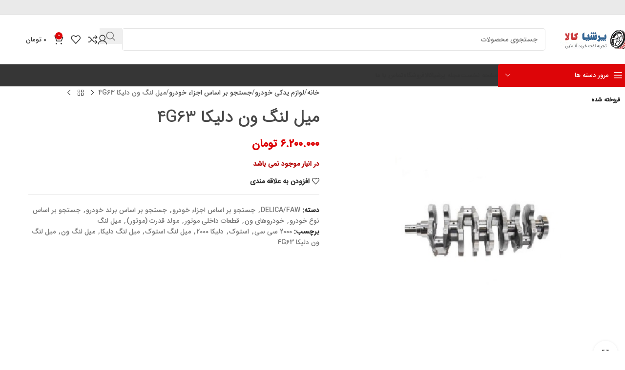

--- FILE ---
content_type: text/html; charset=UTF-8
request_url: https://persiakala.com/product/%D9%85%DB%8C%D9%84-%D9%84%D9%86%DA%AF-%D9%88%D9%86-%D8%AF%D9%84%DB%8C%DA%A9%D8%A7-2000-%D8%B3%DB%8C-%D8%B3%DB%8C/
body_size: 37306
content:
<!DOCTYPE html>
<html dir="rtl" lang="fa-IR">
<head><meta charset="UTF-8"><script>if(navigator.userAgent.match(/MSIE|Internet Explorer/i)||navigator.userAgent.match(/Trident\/7\..*?rv:11/i)){var href=document.location.href;if(!href.match(/[?&]nowprocket/)){if(href.indexOf("?")==-1){if(href.indexOf("#")==-1){document.location.href=href+"?nowprocket=1"}else{document.location.href=href.replace("#","?nowprocket=1#")}}else{if(href.indexOf("#")==-1){document.location.href=href+"&nowprocket=1"}else{document.location.href=href.replace("#","&nowprocket=1#")}}}}</script><script>(()=>{class RocketLazyLoadScripts{constructor(){this.v="2.0.3",this.userEvents=["keydown","keyup","mousedown","mouseup","mousemove","mouseover","mouseenter","mouseout","mouseleave","touchmove","touchstart","touchend","touchcancel","wheel","click","dblclick","input","visibilitychange"],this.attributeEvents=["onblur","onclick","oncontextmenu","ondblclick","onfocus","onmousedown","onmouseenter","onmouseleave","onmousemove","onmouseout","onmouseover","onmouseup","onmousewheel","onscroll","onsubmit"]}async t(){this.i(),this.o(),/iP(ad|hone)/.test(navigator.userAgent)&&this.h(),this.u(),this.l(this),this.m(),this.k(this),this.p(this),this._(),await Promise.all([this.R(),this.L()]),this.lastBreath=Date.now(),this.S(this),this.P(),this.D(),this.O(),this.M(),await this.C(this.delayedScripts.normal),await this.C(this.delayedScripts.defer),await this.C(this.delayedScripts.async),this.F("domReady"),await this.T(),await this.j(),await this.I(),this.F("windowLoad"),await this.A(),window.dispatchEvent(new Event("rocket-allScriptsLoaded")),this.everythingLoaded=!0,this.lastTouchEnd&&await new Promise((t=>setTimeout(t,500-Date.now()+this.lastTouchEnd))),this.H(),this.F("all"),this.U(),this.W()}i(){this.CSPIssue=sessionStorage.getItem("rocketCSPIssue"),document.addEventListener("securitypolicyviolation",(t=>{this.CSPIssue||"script-src-elem"!==t.violatedDirective||"data"!==t.blockedURI||(this.CSPIssue=!0,sessionStorage.setItem("rocketCSPIssue",!0))}),{isRocket:!0})}o(){window.addEventListener("pageshow",(t=>{this.persisted=t.persisted,this.realWindowLoadedFired=!0}),{isRocket:!0}),window.addEventListener("pagehide",(()=>{this.onFirstUserAction=null}),{isRocket:!0})}h(){let t;function e(e){t=e}window.addEventListener("touchstart",e,{isRocket:!0}),window.addEventListener("touchend",(function i(o){Math.abs(o.changedTouches[0].pageX-t.changedTouches[0].pageX)<10&&Math.abs(o.changedTouches[0].pageY-t.changedTouches[0].pageY)<10&&o.timeStamp-t.timeStamp<200&&(o.target.dispatchEvent(new PointerEvent("click",{target:o.target,bubbles:!0,cancelable:!0,detail:1})),event.preventDefault(),window.removeEventListener("touchstart",e,{isRocket:!0}),window.removeEventListener("touchend",i,{isRocket:!0}))}),{isRocket:!0})}q(t){this.userActionTriggered||("mousemove"!==t.type||this.firstMousemoveIgnored?"keyup"===t.type||"mouseover"===t.type||"mouseout"===t.type||(this.userActionTriggered=!0,this.onFirstUserAction&&this.onFirstUserAction()):this.firstMousemoveIgnored=!0),"click"===t.type&&t.preventDefault(),this.savedUserEvents.length>0&&(t.stopPropagation(),t.stopImmediatePropagation()),"touchstart"===this.lastEvent&&"touchend"===t.type&&(this.lastTouchEnd=Date.now()),"click"===t.type&&(this.lastTouchEnd=0),this.lastEvent=t.type,this.savedUserEvents.push(t)}u(){this.savedUserEvents=[],this.userEventHandler=this.q.bind(this),this.userEvents.forEach((t=>window.addEventListener(t,this.userEventHandler,{passive:!1,isRocket:!0})))}U(){this.userEvents.forEach((t=>window.removeEventListener(t,this.userEventHandler,{passive:!1,isRocket:!0}))),this.savedUserEvents.forEach((t=>{t.target.dispatchEvent(new window[t.constructor.name](t.type,t))}))}m(){this.eventsMutationObserver=new MutationObserver((t=>{const e="return false";for(const i of t){if("attributes"===i.type){const t=i.target.getAttribute(i.attributeName);t&&t!==e&&(i.target.setAttribute("data-rocket-"+i.attributeName,t),i.target["rocket"+i.attributeName]=new Function("event",t),i.target.setAttribute(i.attributeName,e))}"childList"===i.type&&i.addedNodes.forEach((t=>{if(t.nodeType===Node.ELEMENT_NODE)for(const i of t.attributes)this.attributeEvents.includes(i.name)&&i.value&&""!==i.value&&(t.setAttribute("data-rocket-"+i.name,i.value),t["rocket"+i.name]=new Function("event",i.value),t.setAttribute(i.name,e))}))}})),this.eventsMutationObserver.observe(document,{subtree:!0,childList:!0,attributeFilter:this.attributeEvents})}H(){this.eventsMutationObserver.disconnect(),this.attributeEvents.forEach((t=>{document.querySelectorAll("[data-rocket-"+t+"]").forEach((e=>{e.setAttribute(t,e.getAttribute("data-rocket-"+t)),e.removeAttribute("data-rocket-"+t)}))}))}k(t){Object.defineProperty(HTMLElement.prototype,"onclick",{get(){return this.rocketonclick||null},set(e){this.rocketonclick=e,this.setAttribute(t.everythingLoaded?"onclick":"data-rocket-onclick","this.rocketonclick(event)")}})}S(t){function e(e,i){let o=e[i];e[i]=null,Object.defineProperty(e,i,{get:()=>o,set(s){t.everythingLoaded?o=s:e["rocket"+i]=o=s}})}e(document,"onreadystatechange"),e(window,"onload"),e(window,"onpageshow");try{Object.defineProperty(document,"readyState",{get:()=>t.rocketReadyState,set(e){t.rocketReadyState=e},configurable:!0}),document.readyState="loading"}catch(t){console.log("WPRocket DJE readyState conflict, bypassing")}}l(t){this.originalAddEventListener=EventTarget.prototype.addEventListener,this.originalRemoveEventListener=EventTarget.prototype.removeEventListener,this.savedEventListeners=[],EventTarget.prototype.addEventListener=function(e,i,o){o&&o.isRocket||!t.B(e,this)&&!t.userEvents.includes(e)||t.B(e,this)&&!t.userActionTriggered||e.startsWith("rocket-")||t.everythingLoaded?t.originalAddEventListener.call(this,e,i,o):t.savedEventListeners.push({target:this,remove:!1,type:e,func:i,options:o})},EventTarget.prototype.removeEventListener=function(e,i,o){o&&o.isRocket||!t.B(e,this)&&!t.userEvents.includes(e)||t.B(e,this)&&!t.userActionTriggered||e.startsWith("rocket-")||t.everythingLoaded?t.originalRemoveEventListener.call(this,e,i,o):t.savedEventListeners.push({target:this,remove:!0,type:e,func:i,options:o})}}F(t){"all"===t&&(EventTarget.prototype.addEventListener=this.originalAddEventListener,EventTarget.prototype.removeEventListener=this.originalRemoveEventListener),this.savedEventListeners=this.savedEventListeners.filter((e=>{let i=e.type,o=e.target||window;return"domReady"===t&&"DOMContentLoaded"!==i&&"readystatechange"!==i||("windowLoad"===t&&"load"!==i&&"readystatechange"!==i&&"pageshow"!==i||(this.B(i,o)&&(i="rocket-"+i),e.remove?o.removeEventListener(i,e.func,e.options):o.addEventListener(i,e.func,e.options),!1))}))}p(t){let e;function i(e){return t.everythingLoaded?e:e.split(" ").map((t=>"load"===t||t.startsWith("load.")?"rocket-jquery-load":t)).join(" ")}function o(o){function s(e){const s=o.fn[e];o.fn[e]=o.fn.init.prototype[e]=function(){return this[0]===window&&t.userActionTriggered&&("string"==typeof arguments[0]||arguments[0]instanceof String?arguments[0]=i(arguments[0]):"object"==typeof arguments[0]&&Object.keys(arguments[0]).forEach((t=>{const e=arguments[0][t];delete arguments[0][t],arguments[0][i(t)]=e}))),s.apply(this,arguments),this}}if(o&&o.fn&&!t.allJQueries.includes(o)){const e={DOMContentLoaded:[],"rocket-DOMContentLoaded":[]};for(const t in e)document.addEventListener(t,(()=>{e[t].forEach((t=>t()))}),{isRocket:!0});o.fn.ready=o.fn.init.prototype.ready=function(i){function s(){parseInt(o.fn.jquery)>2?setTimeout((()=>i.bind(document)(o))):i.bind(document)(o)}return t.realDomReadyFired?!t.userActionTriggered||t.fauxDomReadyFired?s():e["rocket-DOMContentLoaded"].push(s):e.DOMContentLoaded.push(s),o([])},s("on"),s("one"),s("off"),t.allJQueries.push(o)}e=o}t.allJQueries=[],o(window.jQuery),Object.defineProperty(window,"jQuery",{get:()=>e,set(t){o(t)}})}P(){const t=new Map;document.write=document.writeln=function(e){const i=document.currentScript,o=document.createRange(),s=i.parentElement;let n=t.get(i);void 0===n&&(n=i.nextSibling,t.set(i,n));const c=document.createDocumentFragment();o.setStart(c,0),c.appendChild(o.createContextualFragment(e)),s.insertBefore(c,n)}}async R(){return new Promise((t=>{this.userActionTriggered?t():this.onFirstUserAction=t}))}async L(){return new Promise((t=>{document.addEventListener("DOMContentLoaded",(()=>{this.realDomReadyFired=!0,t()}),{isRocket:!0})}))}async I(){return this.realWindowLoadedFired?Promise.resolve():new Promise((t=>{window.addEventListener("load",t,{isRocket:!0})}))}M(){this.pendingScripts=[];this.scriptsMutationObserver=new MutationObserver((t=>{for(const e of t)e.addedNodes.forEach((t=>{"SCRIPT"!==t.tagName||t.noModule||t.isWPRocket||this.pendingScripts.push({script:t,promise:new Promise((e=>{const i=()=>{const i=this.pendingScripts.findIndex((e=>e.script===t));i>=0&&this.pendingScripts.splice(i,1),e()};t.addEventListener("load",i,{isRocket:!0}),t.addEventListener("error",i,{isRocket:!0}),setTimeout(i,1e3)}))})}))})),this.scriptsMutationObserver.observe(document,{childList:!0,subtree:!0})}async j(){await this.J(),this.pendingScripts.length?(await this.pendingScripts[0].promise,await this.j()):this.scriptsMutationObserver.disconnect()}D(){this.delayedScripts={normal:[],async:[],defer:[]},document.querySelectorAll("script[type$=rocketlazyloadscript]").forEach((t=>{t.hasAttribute("data-rocket-src")?t.hasAttribute("async")&&!1!==t.async?this.delayedScripts.async.push(t):t.hasAttribute("defer")&&!1!==t.defer||"module"===t.getAttribute("data-rocket-type")?this.delayedScripts.defer.push(t):this.delayedScripts.normal.push(t):this.delayedScripts.normal.push(t)}))}async _(){await this.L();let t=[];document.querySelectorAll("script[type$=rocketlazyloadscript][data-rocket-src]").forEach((e=>{let i=e.getAttribute("data-rocket-src");if(i&&!i.startsWith("data:")){i.startsWith("//")&&(i=location.protocol+i);try{const o=new URL(i).origin;o!==location.origin&&t.push({src:o,crossOrigin:e.crossOrigin||"module"===e.getAttribute("data-rocket-type")})}catch(t){}}})),t=[...new Map(t.map((t=>[JSON.stringify(t),t]))).values()],this.N(t,"preconnect")}async $(t){if(await this.G(),!0!==t.noModule||!("noModule"in HTMLScriptElement.prototype))return new Promise((e=>{let i;function o(){(i||t).setAttribute("data-rocket-status","executed"),e()}try{if(navigator.userAgent.includes("Firefox/")||""===navigator.vendor||this.CSPIssue)i=document.createElement("script"),[...t.attributes].forEach((t=>{let e=t.nodeName;"type"!==e&&("data-rocket-type"===e&&(e="type"),"data-rocket-src"===e&&(e="src"),i.setAttribute(e,t.nodeValue))})),t.text&&(i.text=t.text),t.nonce&&(i.nonce=t.nonce),i.hasAttribute("src")?(i.addEventListener("load",o,{isRocket:!0}),i.addEventListener("error",(()=>{i.setAttribute("data-rocket-status","failed-network"),e()}),{isRocket:!0}),setTimeout((()=>{i.isConnected||e()}),1)):(i.text=t.text,o()),i.isWPRocket=!0,t.parentNode.replaceChild(i,t);else{const i=t.getAttribute("data-rocket-type"),s=t.getAttribute("data-rocket-src");i?(t.type=i,t.removeAttribute("data-rocket-type")):t.removeAttribute("type"),t.addEventListener("load",o,{isRocket:!0}),t.addEventListener("error",(i=>{this.CSPIssue&&i.target.src.startsWith("data:")?(console.log("WPRocket: CSP fallback activated"),t.removeAttribute("src"),this.$(t).then(e)):(t.setAttribute("data-rocket-status","failed-network"),e())}),{isRocket:!0}),s?(t.fetchPriority="high",t.removeAttribute("data-rocket-src"),t.src=s):t.src="data:text/javascript;base64,"+window.btoa(unescape(encodeURIComponent(t.text)))}}catch(i){t.setAttribute("data-rocket-status","failed-transform"),e()}}));t.setAttribute("data-rocket-status","skipped")}async C(t){const e=t.shift();return e?(e.isConnected&&await this.$(e),this.C(t)):Promise.resolve()}O(){this.N([...this.delayedScripts.normal,...this.delayedScripts.defer,...this.delayedScripts.async],"preload")}N(t,e){this.trash=this.trash||[];let i=!0;var o=document.createDocumentFragment();t.forEach((t=>{const s=t.getAttribute&&t.getAttribute("data-rocket-src")||t.src;if(s&&!s.startsWith("data:")){const n=document.createElement("link");n.href=s,n.rel=e,"preconnect"!==e&&(n.as="script",n.fetchPriority=i?"high":"low"),t.getAttribute&&"module"===t.getAttribute("data-rocket-type")&&(n.crossOrigin=!0),t.crossOrigin&&(n.crossOrigin=t.crossOrigin),t.integrity&&(n.integrity=t.integrity),t.nonce&&(n.nonce=t.nonce),o.appendChild(n),this.trash.push(n),i=!1}})),document.head.appendChild(o)}W(){this.trash.forEach((t=>t.remove()))}async T(){try{document.readyState="interactive"}catch(t){}this.fauxDomReadyFired=!0;try{await this.G(),document.dispatchEvent(new Event("rocket-readystatechange")),await this.G(),document.rocketonreadystatechange&&document.rocketonreadystatechange(),await this.G(),document.dispatchEvent(new Event("rocket-DOMContentLoaded")),await this.G(),window.dispatchEvent(new Event("rocket-DOMContentLoaded"))}catch(t){console.error(t)}}async A(){try{document.readyState="complete"}catch(t){}try{await this.G(),document.dispatchEvent(new Event("rocket-readystatechange")),await this.G(),document.rocketonreadystatechange&&document.rocketonreadystatechange(),await this.G(),window.dispatchEvent(new Event("rocket-load")),await this.G(),window.rocketonload&&window.rocketonload(),await this.G(),this.allJQueries.forEach((t=>t(window).trigger("rocket-jquery-load"))),await this.G();const t=new Event("rocket-pageshow");t.persisted=this.persisted,window.dispatchEvent(t),await this.G(),window.rocketonpageshow&&window.rocketonpageshow({persisted:this.persisted})}catch(t){console.error(t)}}async G(){Date.now()-this.lastBreath>45&&(await this.J(),this.lastBreath=Date.now())}async J(){return document.hidden?new Promise((t=>setTimeout(t))):new Promise((t=>requestAnimationFrame(t)))}B(t,e){return e===document&&"readystatechange"===t||(e===document&&"DOMContentLoaded"===t||(e===window&&"DOMContentLoaded"===t||(e===window&&"load"===t||e===window&&"pageshow"===t)))}static run(){(new RocketLazyLoadScripts).t()}}RocketLazyLoadScripts.run()})();</script>
	
	<link rel="profile" href="https://gmpg.org/xfn/11">
	<link rel="pingback" href="https://persiakala.com/xmlrpc.php">

	<title>میل لنگ ون دلیکا 4G63 &#8211; پرشیا کالا فروشگاه اینترنتی لوازم یدکی خودرو</title>
<link data-rocket-preload as="style" href="https://fonts.googleapis.com/css?family=Lato%3A400%2C700&#038;display=swap" rel="preload">
<link href="https://fonts.googleapis.com/css?family=Lato%3A400%2C700&#038;display=swap" media="print" onload="this.media=&#039;all&#039;" rel="stylesheet">
<noscript><link rel="stylesheet" href="https://fonts.googleapis.com/css?family=Lato%3A400%2C700&#038;display=swap"></noscript>
<meta name='robots' content='max-image-preview:large' />
	<style>img:is([sizes="auto" i], [sizes^="auto," i]) { contain-intrinsic-size: 3000px 1500px }</style>
	<link rel='dns-prefetch' href='//fonts.googleapis.com' />
<link href='https://fonts.gstatic.com' crossorigin rel='preconnect' />
<link rel="alternate" type="application/rss+xml" title="پرشیا کالا فروشگاه اینترنتی لوازم یدکی خودرو &raquo; خوراک" href="https://persiakala.com/feed/" />
<link rel="alternate" type="application/rss+xml" title="پرشیا کالا فروشگاه اینترنتی لوازم یدکی خودرو &raquo; خوراک دیدگاه‌ها" href="https://persiakala.com/comments/feed/" />
<link rel='stylesheet' id='wp-block-library-rtl-css' href='https://persiakala.com/wp-includes/css/dist/block-library/style-rtl.min.css?ver=6.8.3' type='text/css' media='all' />
<style id='safe-svg-svg-icon-style-inline-css' type='text/css'>
.safe-svg-cover{text-align:center}.safe-svg-cover .safe-svg-inside{display:inline-block;max-width:100%}.safe-svg-cover svg{fill:currentColor;height:100%;max-height:100%;max-width:100%;width:100%}

</style>
<style id='global-styles-inline-css' type='text/css'>
:root{--wp--preset--aspect-ratio--square: 1;--wp--preset--aspect-ratio--4-3: 4/3;--wp--preset--aspect-ratio--3-4: 3/4;--wp--preset--aspect-ratio--3-2: 3/2;--wp--preset--aspect-ratio--2-3: 2/3;--wp--preset--aspect-ratio--16-9: 16/9;--wp--preset--aspect-ratio--9-16: 9/16;--wp--preset--color--black: #000000;--wp--preset--color--cyan-bluish-gray: #abb8c3;--wp--preset--color--white: #ffffff;--wp--preset--color--pale-pink: #f78da7;--wp--preset--color--vivid-red: #cf2e2e;--wp--preset--color--luminous-vivid-orange: #ff6900;--wp--preset--color--luminous-vivid-amber: #fcb900;--wp--preset--color--light-green-cyan: #7bdcb5;--wp--preset--color--vivid-green-cyan: #00d084;--wp--preset--color--pale-cyan-blue: #8ed1fc;--wp--preset--color--vivid-cyan-blue: #0693e3;--wp--preset--color--vivid-purple: #9b51e0;--wp--preset--gradient--vivid-cyan-blue-to-vivid-purple: linear-gradient(135deg,rgba(6,147,227,1) 0%,rgb(155,81,224) 100%);--wp--preset--gradient--light-green-cyan-to-vivid-green-cyan: linear-gradient(135deg,rgb(122,220,180) 0%,rgb(0,208,130) 100%);--wp--preset--gradient--luminous-vivid-amber-to-luminous-vivid-orange: linear-gradient(135deg,rgba(252,185,0,1) 0%,rgba(255,105,0,1) 100%);--wp--preset--gradient--luminous-vivid-orange-to-vivid-red: linear-gradient(135deg,rgba(255,105,0,1) 0%,rgb(207,46,46) 100%);--wp--preset--gradient--very-light-gray-to-cyan-bluish-gray: linear-gradient(135deg,rgb(238,238,238) 0%,rgb(169,184,195) 100%);--wp--preset--gradient--cool-to-warm-spectrum: linear-gradient(135deg,rgb(74,234,220) 0%,rgb(151,120,209) 20%,rgb(207,42,186) 40%,rgb(238,44,130) 60%,rgb(251,105,98) 80%,rgb(254,248,76) 100%);--wp--preset--gradient--blush-light-purple: linear-gradient(135deg,rgb(255,206,236) 0%,rgb(152,150,240) 100%);--wp--preset--gradient--blush-bordeaux: linear-gradient(135deg,rgb(254,205,165) 0%,rgb(254,45,45) 50%,rgb(107,0,62) 100%);--wp--preset--gradient--luminous-dusk: linear-gradient(135deg,rgb(255,203,112) 0%,rgb(199,81,192) 50%,rgb(65,88,208) 100%);--wp--preset--gradient--pale-ocean: linear-gradient(135deg,rgb(255,245,203) 0%,rgb(182,227,212) 50%,rgb(51,167,181) 100%);--wp--preset--gradient--electric-grass: linear-gradient(135deg,rgb(202,248,128) 0%,rgb(113,206,126) 100%);--wp--preset--gradient--midnight: linear-gradient(135deg,rgb(2,3,129) 0%,rgb(40,116,252) 100%);--wp--preset--font-size--small: 13px;--wp--preset--font-size--medium: 20px;--wp--preset--font-size--large: 36px;--wp--preset--font-size--x-large: 42px;--wp--preset--spacing--20: 0.44rem;--wp--preset--spacing--30: 0.67rem;--wp--preset--spacing--40: 1rem;--wp--preset--spacing--50: 1.5rem;--wp--preset--spacing--60: 2.25rem;--wp--preset--spacing--70: 3.38rem;--wp--preset--spacing--80: 5.06rem;--wp--preset--shadow--natural: 6px 6px 9px rgba(0, 0, 0, 0.2);--wp--preset--shadow--deep: 12px 12px 50px rgba(0, 0, 0, 0.4);--wp--preset--shadow--sharp: 6px 6px 0px rgba(0, 0, 0, 0.2);--wp--preset--shadow--outlined: 6px 6px 0px -3px rgba(255, 255, 255, 1), 6px 6px rgba(0, 0, 0, 1);--wp--preset--shadow--crisp: 6px 6px 0px rgba(0, 0, 0, 1);}:where(body) { margin: 0; }.wp-site-blocks > .alignleft { float: left; margin-right: 2em; }.wp-site-blocks > .alignright { float: right; margin-left: 2em; }.wp-site-blocks > .aligncenter { justify-content: center; margin-left: auto; margin-right: auto; }:where(.is-layout-flex){gap: 0.5em;}:where(.is-layout-grid){gap: 0.5em;}.is-layout-flow > .alignleft{float: left;margin-inline-start: 0;margin-inline-end: 2em;}.is-layout-flow > .alignright{float: right;margin-inline-start: 2em;margin-inline-end: 0;}.is-layout-flow > .aligncenter{margin-left: auto !important;margin-right: auto !important;}.is-layout-constrained > .alignleft{float: left;margin-inline-start: 0;margin-inline-end: 2em;}.is-layout-constrained > .alignright{float: right;margin-inline-start: 2em;margin-inline-end: 0;}.is-layout-constrained > .aligncenter{margin-left: auto !important;margin-right: auto !important;}.is-layout-constrained > :where(:not(.alignleft):not(.alignright):not(.alignfull)){margin-left: auto !important;margin-right: auto !important;}body .is-layout-flex{display: flex;}.is-layout-flex{flex-wrap: wrap;align-items: center;}.is-layout-flex > :is(*, div){margin: 0;}body .is-layout-grid{display: grid;}.is-layout-grid > :is(*, div){margin: 0;}body{padding-top: 0px;padding-right: 0px;padding-bottom: 0px;padding-left: 0px;}a:where(:not(.wp-element-button)){text-decoration: none;}:root :where(.wp-element-button, .wp-block-button__link){background-color: #32373c;border-width: 0;color: #fff;font-family: inherit;font-size: inherit;line-height: inherit;padding: calc(0.667em + 2px) calc(1.333em + 2px);text-decoration: none;}.has-black-color{color: var(--wp--preset--color--black) !important;}.has-cyan-bluish-gray-color{color: var(--wp--preset--color--cyan-bluish-gray) !important;}.has-white-color{color: var(--wp--preset--color--white) !important;}.has-pale-pink-color{color: var(--wp--preset--color--pale-pink) !important;}.has-vivid-red-color{color: var(--wp--preset--color--vivid-red) !important;}.has-luminous-vivid-orange-color{color: var(--wp--preset--color--luminous-vivid-orange) !important;}.has-luminous-vivid-amber-color{color: var(--wp--preset--color--luminous-vivid-amber) !important;}.has-light-green-cyan-color{color: var(--wp--preset--color--light-green-cyan) !important;}.has-vivid-green-cyan-color{color: var(--wp--preset--color--vivid-green-cyan) !important;}.has-pale-cyan-blue-color{color: var(--wp--preset--color--pale-cyan-blue) !important;}.has-vivid-cyan-blue-color{color: var(--wp--preset--color--vivid-cyan-blue) !important;}.has-vivid-purple-color{color: var(--wp--preset--color--vivid-purple) !important;}.has-black-background-color{background-color: var(--wp--preset--color--black) !important;}.has-cyan-bluish-gray-background-color{background-color: var(--wp--preset--color--cyan-bluish-gray) !important;}.has-white-background-color{background-color: var(--wp--preset--color--white) !important;}.has-pale-pink-background-color{background-color: var(--wp--preset--color--pale-pink) !important;}.has-vivid-red-background-color{background-color: var(--wp--preset--color--vivid-red) !important;}.has-luminous-vivid-orange-background-color{background-color: var(--wp--preset--color--luminous-vivid-orange) !important;}.has-luminous-vivid-amber-background-color{background-color: var(--wp--preset--color--luminous-vivid-amber) !important;}.has-light-green-cyan-background-color{background-color: var(--wp--preset--color--light-green-cyan) !important;}.has-vivid-green-cyan-background-color{background-color: var(--wp--preset--color--vivid-green-cyan) !important;}.has-pale-cyan-blue-background-color{background-color: var(--wp--preset--color--pale-cyan-blue) !important;}.has-vivid-cyan-blue-background-color{background-color: var(--wp--preset--color--vivid-cyan-blue) !important;}.has-vivid-purple-background-color{background-color: var(--wp--preset--color--vivid-purple) !important;}.has-black-border-color{border-color: var(--wp--preset--color--black) !important;}.has-cyan-bluish-gray-border-color{border-color: var(--wp--preset--color--cyan-bluish-gray) !important;}.has-white-border-color{border-color: var(--wp--preset--color--white) !important;}.has-pale-pink-border-color{border-color: var(--wp--preset--color--pale-pink) !important;}.has-vivid-red-border-color{border-color: var(--wp--preset--color--vivid-red) !important;}.has-luminous-vivid-orange-border-color{border-color: var(--wp--preset--color--luminous-vivid-orange) !important;}.has-luminous-vivid-amber-border-color{border-color: var(--wp--preset--color--luminous-vivid-amber) !important;}.has-light-green-cyan-border-color{border-color: var(--wp--preset--color--light-green-cyan) !important;}.has-vivid-green-cyan-border-color{border-color: var(--wp--preset--color--vivid-green-cyan) !important;}.has-pale-cyan-blue-border-color{border-color: var(--wp--preset--color--pale-cyan-blue) !important;}.has-vivid-cyan-blue-border-color{border-color: var(--wp--preset--color--vivid-cyan-blue) !important;}.has-vivid-purple-border-color{border-color: var(--wp--preset--color--vivid-purple) !important;}.has-vivid-cyan-blue-to-vivid-purple-gradient-background{background: var(--wp--preset--gradient--vivid-cyan-blue-to-vivid-purple) !important;}.has-light-green-cyan-to-vivid-green-cyan-gradient-background{background: var(--wp--preset--gradient--light-green-cyan-to-vivid-green-cyan) !important;}.has-luminous-vivid-amber-to-luminous-vivid-orange-gradient-background{background: var(--wp--preset--gradient--luminous-vivid-amber-to-luminous-vivid-orange) !important;}.has-luminous-vivid-orange-to-vivid-red-gradient-background{background: var(--wp--preset--gradient--luminous-vivid-orange-to-vivid-red) !important;}.has-very-light-gray-to-cyan-bluish-gray-gradient-background{background: var(--wp--preset--gradient--very-light-gray-to-cyan-bluish-gray) !important;}.has-cool-to-warm-spectrum-gradient-background{background: var(--wp--preset--gradient--cool-to-warm-spectrum) !important;}.has-blush-light-purple-gradient-background{background: var(--wp--preset--gradient--blush-light-purple) !important;}.has-blush-bordeaux-gradient-background{background: var(--wp--preset--gradient--blush-bordeaux) !important;}.has-luminous-dusk-gradient-background{background: var(--wp--preset--gradient--luminous-dusk) !important;}.has-pale-ocean-gradient-background{background: var(--wp--preset--gradient--pale-ocean) !important;}.has-electric-grass-gradient-background{background: var(--wp--preset--gradient--electric-grass) !important;}.has-midnight-gradient-background{background: var(--wp--preset--gradient--midnight) !important;}.has-small-font-size{font-size: var(--wp--preset--font-size--small) !important;}.has-medium-font-size{font-size: var(--wp--preset--font-size--medium) !important;}.has-large-font-size{font-size: var(--wp--preset--font-size--large) !important;}.has-x-large-font-size{font-size: var(--wp--preset--font-size--x-large) !important;}
:where(.wp-block-post-template.is-layout-flex){gap: 1.25em;}:where(.wp-block-post-template.is-layout-grid){gap: 1.25em;}
:where(.wp-block-columns.is-layout-flex){gap: 2em;}:where(.wp-block-columns.is-layout-grid){gap: 2em;}
:root :where(.wp-block-pullquote){font-size: 1.5em;line-height: 1.6;}
</style>
<style id='woocommerce-inline-inline-css' type='text/css'>
.woocommerce form .form-row .required { visibility: visible; }
</style>
<link data-minify="1" rel='stylesheet' id='abzarwp-theme-woodmart-core-fonts-css' href='https://persiakala.com/wp-content/cache/min/1/wp-content/plugins/abzarwp-theme-woodmart/assets/fonts/css/fonts.css?ver=1763344411' type='text/css' media='all' />
<link data-minify="1" rel='stylesheet' id='abzarwp-fonts-all-css' href='https://persiakala.com/wp-content/cache/min/1/wp-content/plugins/elementor-pro/abzarwp/fonts/all/css/fonts.css?ver=1763344411' type='text/css' media='all' />
<link data-minify="1" rel='stylesheet' id='elementor-icons-css' href='https://persiakala.com/wp-content/cache/min/1/wp-content/plugins/elementor/assets/lib/eicons/css/elementor-icons.min.css?ver=1763344411' type='text/css' media='all' />
<link rel='stylesheet' id='elementor-frontend-css' href='https://persiakala.com/wp-content/plugins/elementor/assets/css/frontend-rtl.min.css?ver=3.31.2' type='text/css' media='all' />
<link data-minify="1" rel='stylesheet' id='elementor-post-269-css' href='https://persiakala.com/wp-content/cache/min/1/wp-content/uploads/elementor/css/post-269.css?ver=1763344411' type='text/css' media='all' />
<link rel='stylesheet' id='wd-style-base-css' href='https://persiakala.com/wp-content/cache/background-css/1/persiakala.com/wp-content/themes/woodmart/css/parts/base-rtl.min.css?ver=8.2.7&wpr_t=1763399731' type='text/css' media='all' />
<link rel='stylesheet' id='wd-helpers-wpb-elem-css' href='https://persiakala.com/wp-content/themes/woodmart/css/parts/helpers-wpb-elem.min.css?ver=8.2.7' type='text/css' media='all' />
<link rel='stylesheet' id='wd-revolution-slider-css' href='https://persiakala.com/wp-content/themes/woodmart/css/parts/int-rev-slider.min.css?ver=8.2.7' type='text/css' media='all' />
<link rel='stylesheet' id='wd-elementor-base-css' href='https://persiakala.com/wp-content/themes/woodmart/css/parts/int-elem-base-rtl.min.css?ver=8.2.7' type='text/css' media='all' />
<link rel='stylesheet' id='wd-elementor-pro-base-css' href='https://persiakala.com/wp-content/themes/woodmart/css/parts/int-elementor-pro-rtl.min.css?ver=8.2.7' type='text/css' media='all' />
<link rel='stylesheet' id='wd-int-wordfence-css' href='https://persiakala.com/wp-content/themes/woodmart/css/parts/int-wordfence.min.css?ver=8.2.7' type='text/css' media='all' />
<link rel='stylesheet' id='wd-woocommerce-base-css' href='https://persiakala.com/wp-content/themes/woodmart/css/parts/woocommerce-base-rtl.min.css?ver=8.2.7' type='text/css' media='all' />
<link rel='stylesheet' id='wd-mod-star-rating-css' href='https://persiakala.com/wp-content/themes/woodmart/css/parts/mod-star-rating.min.css?ver=8.2.7' type='text/css' media='all' />
<link rel='stylesheet' id='wd-woocommerce-block-notices-css' href='https://persiakala.com/wp-content/themes/woodmart/css/parts/woo-mod-block-notices-rtl.min.css?ver=8.2.7' type='text/css' media='all' />
<link rel='stylesheet' id='wd-woo-mod-quantity-css' href='https://persiakala.com/wp-content/themes/woodmart/css/parts/woo-mod-quantity.min.css?ver=8.2.7' type='text/css' media='all' />
<link rel='stylesheet' id='wd-woo-single-prod-el-base-css' href='https://persiakala.com/wp-content/themes/woodmart/css/parts/woo-single-prod-el-base.min.css?ver=8.2.7' type='text/css' media='all' />
<link rel='stylesheet' id='wd-woo-mod-stock-status-css' href='https://persiakala.com/wp-content/themes/woodmart/css/parts/woo-mod-stock-status.min.css?ver=8.2.7' type='text/css' media='all' />
<link rel='stylesheet' id='wd-woo-mod-shop-attributes-css' href='https://persiakala.com/wp-content/themes/woodmart/css/parts/woo-mod-shop-attributes.min.css?ver=8.2.7' type='text/css' media='all' />
<link rel='stylesheet' id='wd-wp-blocks-css' href='https://persiakala.com/wp-content/themes/woodmart/css/parts/wp-blocks.min.css?ver=8.2.7' type='text/css' media='all' />
<link rel='stylesheet' id='wd-woo-mod-product-info-css' href='https://persiakala.com/wp-content/themes/woodmart/css/parts/woo-mod-product-info.min.css?ver=8.2.7' type='text/css' media='all' />
<link rel='stylesheet' id='wd-woo-opt-est-del-css' href='https://persiakala.com/wp-content/themes/woodmart/css/parts/woo-opt-est-del.min.css?ver=8.2.7' type='text/css' media='all' />
<link rel='stylesheet' id='wd-header-base-css' href='https://persiakala.com/wp-content/themes/woodmart/css/parts/header-base-rtl.min.css?ver=8.2.7' type='text/css' media='all' />
<link rel='stylesheet' id='wd-mod-tools-css' href='https://persiakala.com/wp-content/themes/woodmart/css/parts/mod-tools.min.css?ver=8.2.7' type='text/css' media='all' />
<link rel='stylesheet' id='wd-header-elements-base-css' href='https://persiakala.com/wp-content/themes/woodmart/css/parts/header-el-base-rtl.min.css?ver=8.2.7' type='text/css' media='all' />
<link rel='stylesheet' id='wd-header-search-css' href='https://persiakala.com/wp-content/themes/woodmart/css/parts/header-el-search-rtl.min.css?ver=8.2.7' type='text/css' media='all' />
<link rel='stylesheet' id='wd-header-search-form-css' href='https://persiakala.com/wp-content/themes/woodmart/css/parts/header-el-search-form-rtl.min.css?ver=8.2.7' type='text/css' media='all' />
<link rel='stylesheet' id='wd-wd-search-form-css' href='https://persiakala.com/wp-content/themes/woodmart/css/parts/wd-search-form.min.css?ver=8.2.7' type='text/css' media='all' />
<link rel='stylesheet' id='wd-wd-search-results-css' href='https://persiakala.com/wp-content/themes/woodmart/css/parts/wd-search-results.min.css?ver=8.2.7' type='text/css' media='all' />
<link rel='stylesheet' id='wd-wd-search-dropdown-css' href='https://persiakala.com/wp-content/themes/woodmart/css/parts/wd-search-dropdown-rtl.min.css?ver=8.2.7' type='text/css' media='all' />
<link rel='stylesheet' id='wd-woo-mod-login-form-css' href='https://persiakala.com/wp-content/themes/woodmart/css/parts/woo-mod-login-form.min.css?ver=8.2.7' type='text/css' media='all' />
<link rel='stylesheet' id='wd-header-my-account-css' href='https://persiakala.com/wp-content/themes/woodmart/css/parts/header-el-my-account-rtl.min.css?ver=8.2.7' type='text/css' media='all' />
<link rel='stylesheet' id='wd-header-cart-side-css' href='https://persiakala.com/wp-content/themes/woodmart/css/parts/header-el-cart-side.min.css?ver=8.2.7' type='text/css' media='all' />
<link rel='stylesheet' id='wd-header-cart-css' href='https://persiakala.com/wp-content/themes/woodmart/css/parts/header-el-cart-rtl.min.css?ver=8.2.7' type='text/css' media='all' />
<link rel='stylesheet' id='wd-widget-shopping-cart-css' href='https://persiakala.com/wp-content/themes/woodmart/css/parts/woo-widget-shopping-cart.min.css?ver=8.2.7' type='text/css' media='all' />
<link rel='stylesheet' id='wd-widget-product-list-css' href='https://persiakala.com/wp-content/themes/woodmart/css/parts/woo-widget-product-list.min.css?ver=8.2.7' type='text/css' media='all' />
<link rel='stylesheet' id='wd-header-mobile-nav-dropdown-css' href='https://persiakala.com/wp-content/themes/woodmart/css/parts/header-el-mobile-nav-dropdown.min.css?ver=8.2.7' type='text/css' media='all' />
<link rel='stylesheet' id='wd-header-categories-nav-css' href='https://persiakala.com/wp-content/themes/woodmart/css/parts/header-el-category-nav.min.css?ver=8.2.7' type='text/css' media='all' />
<link rel='stylesheet' id='wd-mod-nav-vertical-css' href='https://persiakala.com/wp-content/themes/woodmart/css/parts/mod-nav-vertical-rtl.min.css?ver=8.2.7' type='text/css' media='all' />
<link rel='stylesheet' id='wd-mod-nav-vertical-design-default-css' href='https://persiakala.com/wp-content/themes/woodmart/css/parts/mod-nav-vertical-design-default.min.css?ver=8.2.7' type='text/css' media='all' />
<link rel='stylesheet' id='wd-woo-single-prod-predefined-css' href='https://persiakala.com/wp-content/themes/woodmart/css/parts/woo-single-prod-predefined-rtl.min.css?ver=8.2.7' type='text/css' media='all' />
<link rel='stylesheet' id='wd-woo-single-prod-and-quick-view-predefined-css' href='https://persiakala.com/wp-content/themes/woodmart/css/parts/woo-single-prod-and-quick-view-predefined-rtl.min.css?ver=8.2.7' type='text/css' media='all' />
<link rel='stylesheet' id='wd-woo-single-prod-el-tabs-predefined-css' href='https://persiakala.com/wp-content/themes/woodmart/css/parts/woo-single-prod-el-tabs-predefined.min.css?ver=8.2.7' type='text/css' media='all' />
<link rel='stylesheet' id='wd-woo-single-prod-el-gallery-css' href='https://persiakala.com/wp-content/themes/woodmart/css/parts/woo-single-prod-el-gallery.min.css?ver=8.2.7' type='text/css' media='all' />
<link rel='stylesheet' id='wd-woo-single-prod-el-gallery-opt-thumb-left-desktop-css' href='https://persiakala.com/wp-content/themes/woodmart/css/parts/woo-single-prod-el-gallery-opt-thumb-left-desktop.min.css?ver=8.2.7' type='text/css' media='all' />
<link rel='stylesheet' id='wd-swiper-css' href='https://persiakala.com/wp-content/themes/woodmart/css/parts/lib-swiper-rtl.min.css?ver=8.2.7' type='text/css' media='all' />
<link rel='stylesheet' id='wd-swiper-arrows-css' href='https://persiakala.com/wp-content/themes/woodmart/css/parts/lib-swiper-arrows-rtl.min.css?ver=8.2.7' type='text/css' media='all' />
<link rel='stylesheet' id='wd-photoswipe-css' href='https://persiakala.com/wp-content/cache/background-css/1/persiakala.com/wp-content/themes/woodmart/css/parts/lib-photoswipe-rtl.min.css?ver=8.2.7&wpr_t=1763399731' type='text/css' media='all' />
<link rel='stylesheet' id='wd-woo-single-prod-el-navigation-css' href='https://persiakala.com/wp-content/themes/woodmart/css/parts/woo-single-prod-el-navigation-rtl.min.css?ver=8.2.7' type='text/css' media='all' />
<link rel='stylesheet' id='wd-woo-opt-visits-count-css' href='https://persiakala.com/wp-content/themes/woodmart/css/parts/woo-opt-visits-count.min.css?ver=8.2.7' type='text/css' media='all' />
<link rel='stylesheet' id='wd-tabs-css' href='https://persiakala.com/wp-content/themes/woodmart/css/parts/el-tabs-rtl.min.css?ver=8.2.7' type='text/css' media='all' />
<link rel='stylesheet' id='wd-woo-single-prod-el-tabs-opt-layout-tabs-css' href='https://persiakala.com/wp-content/themes/woodmart/css/parts/woo-single-prod-el-tabs-opt-layout-tabs.min.css?ver=8.2.7' type='text/css' media='all' />
<link rel='stylesheet' id='wd-accordion-css' href='https://persiakala.com/wp-content/themes/woodmart/css/parts/el-accordion.min.css?ver=8.2.7' type='text/css' media='all' />
<link rel='stylesheet' id='wd-accordion-elem-wpb-css' href='https://persiakala.com/wp-content/themes/woodmart/css/parts/el-accordion-wpb-elem-rtl.min.css?ver=8.2.7' type='text/css' media='all' />
<link rel='stylesheet' id='wd-product-loop-css' href='https://persiakala.com/wp-content/themes/woodmart/css/parts/woo-product-loop-rtl.min.css?ver=8.2.7' type='text/css' media='all' />
<link rel='stylesheet' id='wd-product-loop-quick-css' href='https://persiakala.com/wp-content/themes/woodmart/css/parts/woo-product-loop-quick.min.css?ver=8.2.7' type='text/css' media='all' />
<link rel='stylesheet' id='wd-woo-mod-add-btn-replace-css' href='https://persiakala.com/wp-content/themes/woodmart/css/parts/woo-mod-add-btn-replace.min.css?ver=8.2.7' type='text/css' media='all' />
<link rel='stylesheet' id='wd-woo-mod-swatches-base-css' href='https://persiakala.com/wp-content/themes/woodmart/css/parts/woo-mod-swatches-base.min.css?ver=8.2.7' type='text/css' media='all' />
<link rel='stylesheet' id='wd-woo-opt-products-bg-css' href='https://persiakala.com/wp-content/themes/woodmart/css/parts/woo-opt-products-bg.min.css?ver=8.2.7' type='text/css' media='all' />
<link rel='stylesheet' id='wd-woo-opt-products-shadow-css' href='https://persiakala.com/wp-content/themes/woodmart/css/parts/woo-opt-products-shadow.min.css?ver=8.2.7' type='text/css' media='all' />
<link rel='stylesheet' id='wd-woo-opt-stretch-cont-css' href='https://persiakala.com/wp-content/themes/woodmart/css/parts/woo-opt-stretch-cont.min.css?ver=8.2.7' type='text/css' media='all' />
<link rel='stylesheet' id='wd-woo-opt-title-limit-css' href='https://persiakala.com/wp-content/themes/woodmart/css/parts/woo-opt-title-limit.min.css?ver=8.2.7' type='text/css' media='all' />
<link rel='stylesheet' id='wd-mfp-popup-css' href='https://persiakala.com/wp-content/themes/woodmart/css/parts/lib-magnific-popup-rtl.min.css?ver=8.2.7' type='text/css' media='all' />
<link rel='stylesheet' id='wd-swiper-pagin-css' href='https://persiakala.com/wp-content/themes/woodmart/css/parts/lib-swiper-pagin.min.css?ver=8.2.7' type='text/css' media='all' />
<link rel='stylesheet' id='wd-widget-collapse-css' href='https://persiakala.com/wp-content/themes/woodmart/css/parts/opt-widget-collapse.min.css?ver=8.2.7' type='text/css' media='all' />
<link rel='stylesheet' id='wd-scroll-top-css' href='https://persiakala.com/wp-content/themes/woodmart/css/parts/opt-scrolltotop-rtl.min.css?ver=8.2.7' type='text/css' media='all' />
<link rel='stylesheet' id='wd-header-my-account-sidebar-css' href='https://persiakala.com/wp-content/themes/woodmart/css/parts/header-el-my-account-sidebar.min.css?ver=8.2.7' type='text/css' media='all' />
<link rel='stylesheet' id='wd-social-icons-css' href='https://persiakala.com/wp-content/themes/woodmart/css/parts/el-social-icons.min.css?ver=8.2.7' type='text/css' media='all' />
<link rel='stylesheet' id='wd-social-icons-styles-css' href='https://persiakala.com/wp-content/themes/woodmart/css/parts/el-social-styles.min.css?ver=8.2.7' type='text/css' media='all' />
<link rel='stylesheet' id='wd-sticky-social-buttons-css' href='https://persiakala.com/wp-content/themes/woodmart/css/parts/opt-sticky-social-rtl.min.css?ver=8.2.7' type='text/css' media='all' />
<link rel='stylesheet' id='wd-sticky-add-to-cart-css' href='https://persiakala.com/wp-content/themes/woodmart/css/parts/woo-opt-sticky-add-to-cart.min.css?ver=8.2.7' type='text/css' media='all' />
<link rel='stylesheet' id='wd-woo-mod-quantity-overlap-css' href='https://persiakala.com/wp-content/themes/woodmart/css/parts/woo-mod-quantity-overlap.min.css?ver=8.2.7' type='text/css' media='all' />
<link rel='stylesheet' id='wd-bottom-toolbar-css' href='https://persiakala.com/wp-content/themes/woodmart/css/parts/opt-bottom-toolbar-rtl.min.css?ver=8.2.7' type='text/css' media='all' />
<link data-minify="1" rel='stylesheet' id='xts-style-header_246188-css' href='https://persiakala.com/wp-content/cache/min/1/wp-content/uploads/2025/08/xts-header_246188-1756186057.css?ver=1763344411' type='text/css' media='all' />
<link data-minify="1" rel='stylesheet' id='xts-style-theme_settings_default-css' href='https://persiakala.com/wp-content/cache/background-css/1/persiakala.com/wp-content/cache/min/1/wp-content/uploads/2025/09/xts-theme_settings_default-1757138401.css?ver=1763344411&wpr_t=1763399731' type='text/css' media='all' />

<script type="rocketlazyloadscript" data-rocket-type="text/javascript" data-rocket-src="https://persiakala.com/wp-includes/js/jquery/jquery.min.js?ver=3.7.1" id="jquery-core-js" data-rocket-defer defer></script>
<script type="rocketlazyloadscript" data-rocket-type="text/javascript" data-rocket-src="https://persiakala.com/wp-includes/js/jquery/jquery-migrate.min.js?ver=3.4.1" id="jquery-migrate-js" data-rocket-defer defer></script>
<script type="rocketlazyloadscript" data-rocket-type="text/javascript" data-rocket-src="https://persiakala.com/wp-content/plugins/woocommerce/assets/js/jquery-blockui/jquery.blockUI.min.js?ver=2.7.0-wc.10.1.1" id="jquery-blockui-js" defer="defer" data-wp-strategy="defer"></script>
<script type="text/javascript" id="wc-add-to-cart-js-extra">
/* <![CDATA[ */
var wc_add_to_cart_params = {"ajax_url":"\/wp-admin\/admin-ajax.php","wc_ajax_url":"\/?wc-ajax=%%endpoint%%","i18n_view_cart":"\u0645\u0634\u0627\u0647\u062f\u0647 \u0633\u0628\u062f \u062e\u0631\u06cc\u062f","cart_url":"https:\/\/persiakala.com\/cart\/","is_cart":"","cart_redirect_after_add":"yes"};
/* ]]> */
</script>
<script type="rocketlazyloadscript" data-rocket-type="text/javascript" data-rocket-src="https://persiakala.com/wp-content/plugins/woocommerce/assets/js/frontend/add-to-cart.min.js?ver=10.1.1" id="wc-add-to-cart-js" defer="defer" data-wp-strategy="defer"></script>
<script type="rocketlazyloadscript" data-rocket-type="text/javascript" data-rocket-src="https://persiakala.com/wp-content/plugins/woocommerce/assets/js/zoom/jquery.zoom.min.js?ver=1.7.21-wc.10.1.1" id="zoom-js" defer="defer" data-wp-strategy="defer"></script>
<script type="text/javascript" id="wc-single-product-js-extra">
/* <![CDATA[ */
var wc_single_product_params = {"i18n_required_rating_text":"\u062e\u0648\u0627\u0647\u0634\u0645\u0646\u062f\u06cc\u0645 \u06cc\u06a9 \u0631\u062a\u0628\u0647 \u0631\u0627 \u0627\u0646\u062a\u062e\u0627\u0628 \u06a9\u0646\u06cc\u062f","i18n_rating_options":["1 of 5 stars","2 of 5 stars","3 of 5 stars","4 of 5 stars","5 of 5 stars"],"i18n_product_gallery_trigger_text":"View full-screen image gallery","review_rating_required":"no","flexslider":{"rtl":true,"animation":"slide","smoothHeight":true,"directionNav":false,"controlNav":"thumbnails","slideshow":false,"animationSpeed":500,"animationLoop":false,"allowOneSlide":false},"zoom_enabled":"","zoom_options":[],"photoswipe_enabled":"","photoswipe_options":{"shareEl":false,"closeOnScroll":false,"history":false,"hideAnimationDuration":0,"showAnimationDuration":0},"flexslider_enabled":""};
/* ]]> */
</script>
<script type="rocketlazyloadscript" data-rocket-type="text/javascript" data-rocket-src="https://persiakala.com/wp-content/plugins/woocommerce/assets/js/frontend/single-product.min.js?ver=10.1.1" id="wc-single-product-js" defer="defer" data-wp-strategy="defer"></script>
<script type="rocketlazyloadscript" data-rocket-type="text/javascript" data-rocket-src="https://persiakala.com/wp-content/plugins/woocommerce/assets/js/js-cookie/js.cookie.min.js?ver=2.1.4-wc.10.1.1" id="js-cookie-js" defer="defer" data-wp-strategy="defer"></script>
<script type="text/javascript" id="woocommerce-js-extra">
/* <![CDATA[ */
var woocommerce_params = {"ajax_url":"\/wp-admin\/admin-ajax.php","wc_ajax_url":"\/?wc-ajax=%%endpoint%%","i18n_password_show":"Show password","i18n_password_hide":"Hide password"};
/* ]]> */
</script>
<script type="rocketlazyloadscript" data-rocket-type="text/javascript" data-rocket-src="https://persiakala.com/wp-content/plugins/woocommerce/assets/js/frontend/woocommerce.min.js?ver=10.1.1" id="woocommerce-js" defer="defer" data-wp-strategy="defer"></script>
<script type="rocketlazyloadscript" data-rocket-type="text/javascript" data-rocket-src="https://persiakala.com/wp-content/themes/woodmart/js/libs/device.min.js?ver=8.2.7" id="wd-device-library-js" data-rocket-defer defer></script>
<script type="rocketlazyloadscript" data-rocket-type="text/javascript" data-rocket-src="https://persiakala.com/wp-content/themes/woodmart/js/scripts/global/scrollBar.min.js?ver=8.2.7" id="wd-scrollbar-js"></script>
<link rel="https://api.w.org/" href="https://persiakala.com/wp-json/" /><link rel="alternate" title="JSON" type="application/json" href="https://persiakala.com/wp-json/wp/v2/product/7149" /><link rel="EditURI" type="application/rsd+xml" title="RSD" href="https://persiakala.com/xmlrpc.php?rsd" />
<meta name="generator" content="WordPress 6.8.3" />
<meta name="generator" content="WooCommerce 10.1.1" />
<link rel="canonical" href="https://persiakala.com/product/%d9%85%db%8c%d9%84-%d9%84%d9%86%da%af-%d9%88%d9%86-%d8%af%d9%84%db%8c%da%a9%d8%a7-2000-%d8%b3%db%8c-%d8%b3%db%8c/" />
<link rel='shortlink' href='https://persiakala.com/?p=7149' />
<link rel="alternate" title="oEmbed (JSON)" type="application/json+oembed" href="https://persiakala.com/wp-json/oembed/1.0/embed?url=https%3A%2F%2Fpersiakala.com%2Fproduct%2F%25d9%2585%25db%258c%25d9%2584-%25d9%2584%25d9%2586%25da%25af-%25d9%2588%25d9%2586-%25d8%25af%25d9%2584%25db%258c%25da%25a9%25d8%25a7-2000-%25d8%25b3%25db%258c-%25d8%25b3%25db%258c%2F" />
<link rel="alternate" title="oEmbed (XML)" type="text/xml+oembed" href="https://persiakala.com/wp-json/oembed/1.0/embed?url=https%3A%2F%2Fpersiakala.com%2Fproduct%2F%25d9%2585%25db%258c%25d9%2584-%25d9%2584%25d9%2586%25da%25af-%25d9%2588%25d9%2586-%25d8%25af%25d9%2584%25db%258c%25da%25a9%25d8%25a7-2000-%25d8%25b3%25db%258c-%25d8%25b3%25db%258c%2F&#038;format=xml" />
<style>.woocommerce-product-gallery{ opacity: 1 !important; }</style>					<meta name="viewport" content="width=device-width, initial-scale=1.0, maximum-scale=1.0, user-scalable=no">
										<noscript><style>.woocommerce-product-gallery{ opacity: 1 !important; }</style></noscript>
	<meta name="generator" content="Elementor 3.31.2; features: additional_custom_breakpoints, e_element_cache; settings: css_print_method-external, google_font-disabled, font_display-auto">
<style type="text/css">.recentcomments a{display:inline !important;padding:0 !important;margin:0 !important;}</style>			<style>
				.e-con.e-parent:nth-of-type(n+4):not(.e-lazyloaded):not(.e-no-lazyload),
				.e-con.e-parent:nth-of-type(n+4):not(.e-lazyloaded):not(.e-no-lazyload) * {
					background-image: none !important;
				}
				@media screen and (max-height: 1024px) {
					.e-con.e-parent:nth-of-type(n+3):not(.e-lazyloaded):not(.e-no-lazyload),
					.e-con.e-parent:nth-of-type(n+3):not(.e-lazyloaded):not(.e-no-lazyload) * {
						background-image: none !important;
					}
				}
				@media screen and (max-height: 640px) {
					.e-con.e-parent:nth-of-type(n+2):not(.e-lazyloaded):not(.e-no-lazyload),
					.e-con.e-parent:nth-of-type(n+2):not(.e-lazyloaded):not(.e-no-lazyload) * {
						background-image: none !important;
					}
				}
			</style>
			<meta name="generator" content="Powered by Slider Revolution 6.5.3 - responsive, Mobile-Friendly Slider Plugin for WordPress with comfortable drag and drop interface." />
<link rel="icon" href="https://persiakala.com/wp-content/uploads/2025/08/cropped-لوگو-سایت-21-32x32.png" sizes="32x32" />
<link rel="icon" href="https://persiakala.com/wp-content/uploads/2025/08/cropped-لوگو-سایت-21-192x192.png" sizes="192x192" />
<link rel="apple-touch-icon" href="https://persiakala.com/wp-content/uploads/2025/08/cropped-لوگو-سایت-21-180x180.png" />
<meta name="msapplication-TileImage" content="https://persiakala.com/wp-content/uploads/2025/08/cropped-لوگو-سایت-21-270x270.png" />
<script type="rocketlazyloadscript" data-rocket-type="text/javascript">function setREVStartSize(e){
			//window.requestAnimationFrame(function() {				 
				window.RSIW = window.RSIW===undefined ? window.innerWidth : window.RSIW;	
				window.RSIH = window.RSIH===undefined ? window.innerHeight : window.RSIH;	
				try {								
					var pw = document.getElementById(e.c).parentNode.offsetWidth,
						newh;
					pw = pw===0 || isNaN(pw) ? window.RSIW : pw;
					e.tabw = e.tabw===undefined ? 0 : parseInt(e.tabw);
					e.thumbw = e.thumbw===undefined ? 0 : parseInt(e.thumbw);
					e.tabh = e.tabh===undefined ? 0 : parseInt(e.tabh);
					e.thumbh = e.thumbh===undefined ? 0 : parseInt(e.thumbh);
					e.tabhide = e.tabhide===undefined ? 0 : parseInt(e.tabhide);
					e.thumbhide = e.thumbhide===undefined ? 0 : parseInt(e.thumbhide);
					e.mh = e.mh===undefined || e.mh=="" || e.mh==="auto" ? 0 : parseInt(e.mh,0);		
					if(e.layout==="fullscreen" || e.l==="fullscreen") 						
						newh = Math.max(e.mh,window.RSIH);					
					else{					
						e.gw = Array.isArray(e.gw) ? e.gw : [e.gw];
						for (var i in e.rl) if (e.gw[i]===undefined || e.gw[i]===0) e.gw[i] = e.gw[i-1];					
						e.gh = e.el===undefined || e.el==="" || (Array.isArray(e.el) && e.el.length==0)? e.gh : e.el;
						e.gh = Array.isArray(e.gh) ? e.gh : [e.gh];
						for (var i in e.rl) if (e.gh[i]===undefined || e.gh[i]===0) e.gh[i] = e.gh[i-1];
											
						var nl = new Array(e.rl.length),
							ix = 0,						
							sl;					
						e.tabw = e.tabhide>=pw ? 0 : e.tabw;
						e.thumbw = e.thumbhide>=pw ? 0 : e.thumbw;
						e.tabh = e.tabhide>=pw ? 0 : e.tabh;
						e.thumbh = e.thumbhide>=pw ? 0 : e.thumbh;					
						for (var i in e.rl) nl[i] = e.rl[i]<window.RSIW ? 0 : e.rl[i];
						sl = nl[0];									
						for (var i in nl) if (sl>nl[i] && nl[i]>0) { sl = nl[i]; ix=i;}															
						var m = pw>(e.gw[ix]+e.tabw+e.thumbw) ? 1 : (pw-(e.tabw+e.thumbw)) / (e.gw[ix]);					
						newh =  (e.gh[ix] * m) + (e.tabh + e.thumbh);
					}				
					if(window.rs_init_css===undefined) window.rs_init_css = document.head.appendChild(document.createElement("style"));					
					document.getElementById(e.c).height = newh+"px";
					window.rs_init_css.innerHTML += "#"+e.c+"_wrapper { height: "+newh+"px }";				
				} catch(e){
					console.log("Failure at Presize of Slider:" + e)
				}					   
			//});
		  };</script>
		<style type="text/css" id="wp-custom-css">
			del .woocommerce-Price-currencySymbol {
	display:none;
}
.product-grid-item .price {
    font-size: 13px;
}
.wd-pf-title {
    background: #fff;
}		</style>
		<style>
		
		</style>            <style>
                /* this bug fixed in woodmart new version so we no more need this codes ! */

                /*.menu-simple-dropdown .menu-item-has-children > a:after {*/
                /*    content: "\f127" !important;*/
                /*}*/

                /*body.rtl .menu-simple-dropdown .menu-item-has-children > a:after {*/
                /*    content: "\f126" !important;*/
                /*}*/

                /* mega-menu bug */
                .menu-mega-dropdown .sub-menu-dropdown {
                    overflow: hidden;
                }

            </style>
			<noscript><style id="rocket-lazyload-nojs-css">.rll-youtube-player, [data-lazy-src]{display:none !important;}</style></noscript><style id="wpr-lazyload-bg-container"></style><style id="wpr-lazyload-bg-exclusion"></style>
<noscript>
<style id="wpr-lazyload-bg-nostyle">input[type="date"]{--wpr-bg-dabe7ea5-3e31-480f-8d2b-b2d23a33706c: url('https://persiakala.com/wp-content/themes/woodmart/inc/admin/assets/images/calend-d.svg');}[class*="color-scheme-light"] input[type='date']{--wpr-bg-77a60eae-fba2-473b-9f8e-7d44b93fd134: url('https://persiakala.com/wp-content/themes/woodmart/inc/admin/assets/images/calend-l.svg');}.pswp__button,[class*="pswp__button--arrow--"]:before{--wpr-bg-1125563d-28ff-45f0-bd66-9be2b0a31a37: url('https://persiakala.com/wp-content/themes/woodmart/images/default-skin.png');}.pswp--svg .pswp__button,.pswp--svg [class*="pswp__button--arrow--"]:before{--wpr-bg-27f28b91-f414-4009-8fc4-26278a56a658: url('https://persiakala.com/wp-content/themes/woodmart/images/default-skin.svg');}.wd-popup.wd-promo-popup{--wpr-bg-2f98eb43-567d-47f8-8baa-643810fe9a5f: url('http://lidy.ir/wp-content/uploads/2021/08/promo-popup.jpg');}rs-dotted.twoxtwo{--wpr-bg-e0652200-7197-477e-8551-a8da49166e27: url('https://persiakala.com/wp-content/plugins/revslider/public/assets/assets/gridtile.png');}rs-dotted.twoxtwowhite{--wpr-bg-eafc1cbd-770a-41c8-baf6-d16171ea959e: url('https://persiakala.com/wp-content/plugins/revslider/public/assets/assets/gridtile_white.png');}rs-dotted.threexthree{--wpr-bg-661938ad-afcf-4246-bc86-09f538e8d383: url('https://persiakala.com/wp-content/plugins/revslider/public/assets/assets/gridtile_3x3.png');}rs-dotted.threexthreewhite{--wpr-bg-ae591fc1-45a1-4cbc-8b73-8bec5e71525d: url('https://persiakala.com/wp-content/plugins/revslider/public/assets/assets/gridtile_3x3_white.png');}.rs-layer.slidelink a div{--wpr-bg-971e06e4-0992-4b9f-a267-33e9222b00eb: url('https://persiakala.com/wp-content/plugins/revslider/public/assets/assets/coloredbg.png');}.rs-layer.slidelink a span{--wpr-bg-d96a9c6d-a850-4b9b-9716-b47e4999207e: url('https://persiakala.com/wp-content/plugins/revslider/public/assets/assets/coloredbg.png');}rs-loader.spinner0{--wpr-bg-4e57a3c3-2ec8-45cb-bb6e-d9c18a689f15: url('https://persiakala.com/wp-content/plugins/revslider/public/assets/assets/loader.gif');}rs-loader.spinner5{--wpr-bg-b2cdeae3-4856-4b80-ab96-e60128275910: url('https://persiakala.com/wp-content/plugins/revslider/public/assets/assets/loader.gif');}</style>
</noscript>
<script type="application/javascript">const rocket_pairs = [{"selector":"input[type=\"date\"]","style":"input[type=\"date\"]{--wpr-bg-dabe7ea5-3e31-480f-8d2b-b2d23a33706c: url('https:\/\/persiakala.com\/wp-content\/themes\/woodmart\/inc\/admin\/assets\/images\/calend-d.svg');}","hash":"dabe7ea5-3e31-480f-8d2b-b2d23a33706c","url":"https:\/\/persiakala.com\/wp-content\/themes\/woodmart\/inc\/admin\/assets\/images\/calend-d.svg"},{"selector":"[class*=\"color-scheme-light\"] input[type='date']","style":"[class*=\"color-scheme-light\"] input[type='date']{--wpr-bg-77a60eae-fba2-473b-9f8e-7d44b93fd134: url('https:\/\/persiakala.com\/wp-content\/themes\/woodmart\/inc\/admin\/assets\/images\/calend-l.svg');}","hash":"77a60eae-fba2-473b-9f8e-7d44b93fd134","url":"https:\/\/persiakala.com\/wp-content\/themes\/woodmart\/inc\/admin\/assets\/images\/calend-l.svg"},{"selector":".pswp__button,[class*=\"pswp__button--arrow--\"]","style":".pswp__button,[class*=\"pswp__button--arrow--\"]:before{--wpr-bg-1125563d-28ff-45f0-bd66-9be2b0a31a37: url('https:\/\/persiakala.com\/wp-content\/themes\/woodmart\/images\/default-skin.png');}","hash":"1125563d-28ff-45f0-bd66-9be2b0a31a37","url":"https:\/\/persiakala.com\/wp-content\/themes\/woodmart\/images\/default-skin.png"},{"selector":".pswp--svg .pswp__button,.pswp--svg [class*=\"pswp__button--arrow--\"]","style":".pswp--svg .pswp__button,.pswp--svg [class*=\"pswp__button--arrow--\"]:before{--wpr-bg-27f28b91-f414-4009-8fc4-26278a56a658: url('https:\/\/persiakala.com\/wp-content\/themes\/woodmart\/images\/default-skin.svg');}","hash":"27f28b91-f414-4009-8fc4-26278a56a658","url":"https:\/\/persiakala.com\/wp-content\/themes\/woodmart\/images\/default-skin.svg"},{"selector":".wd-popup.wd-promo-popup","style":".wd-popup.wd-promo-popup{--wpr-bg-2f98eb43-567d-47f8-8baa-643810fe9a5f: url('http:\/\/lidy.ir\/wp-content\/uploads\/2021\/08\/promo-popup.jpg');}","hash":"2f98eb43-567d-47f8-8baa-643810fe9a5f","url":"http:\/\/lidy.ir\/wp-content\/uploads\/2021\/08\/promo-popup.jpg"},{"selector":"rs-dotted.twoxtwo","style":"rs-dotted.twoxtwo{--wpr-bg-e0652200-7197-477e-8551-a8da49166e27: url('https:\/\/persiakala.com\/wp-content\/plugins\/revslider\/public\/assets\/assets\/gridtile.png');}","hash":"e0652200-7197-477e-8551-a8da49166e27","url":"https:\/\/persiakala.com\/wp-content\/plugins\/revslider\/public\/assets\/assets\/gridtile.png"},{"selector":"rs-dotted.twoxtwowhite","style":"rs-dotted.twoxtwowhite{--wpr-bg-eafc1cbd-770a-41c8-baf6-d16171ea959e: url('https:\/\/persiakala.com\/wp-content\/plugins\/revslider\/public\/assets\/assets\/gridtile_white.png');}","hash":"eafc1cbd-770a-41c8-baf6-d16171ea959e","url":"https:\/\/persiakala.com\/wp-content\/plugins\/revslider\/public\/assets\/assets\/gridtile_white.png"},{"selector":"rs-dotted.threexthree","style":"rs-dotted.threexthree{--wpr-bg-661938ad-afcf-4246-bc86-09f538e8d383: url('https:\/\/persiakala.com\/wp-content\/plugins\/revslider\/public\/assets\/assets\/gridtile_3x3.png');}","hash":"661938ad-afcf-4246-bc86-09f538e8d383","url":"https:\/\/persiakala.com\/wp-content\/plugins\/revslider\/public\/assets\/assets\/gridtile_3x3.png"},{"selector":"rs-dotted.threexthreewhite","style":"rs-dotted.threexthreewhite{--wpr-bg-ae591fc1-45a1-4cbc-8b73-8bec5e71525d: url('https:\/\/persiakala.com\/wp-content\/plugins\/revslider\/public\/assets\/assets\/gridtile_3x3_white.png');}","hash":"ae591fc1-45a1-4cbc-8b73-8bec5e71525d","url":"https:\/\/persiakala.com\/wp-content\/plugins\/revslider\/public\/assets\/assets\/gridtile_3x3_white.png"},{"selector":".rs-layer.slidelink a div","style":".rs-layer.slidelink a div{--wpr-bg-971e06e4-0992-4b9f-a267-33e9222b00eb: url('https:\/\/persiakala.com\/wp-content\/plugins\/revslider\/public\/assets\/assets\/coloredbg.png');}","hash":"971e06e4-0992-4b9f-a267-33e9222b00eb","url":"https:\/\/persiakala.com\/wp-content\/plugins\/revslider\/public\/assets\/assets\/coloredbg.png"},{"selector":".rs-layer.slidelink a span","style":".rs-layer.slidelink a span{--wpr-bg-d96a9c6d-a850-4b9b-9716-b47e4999207e: url('https:\/\/persiakala.com\/wp-content\/plugins\/revslider\/public\/assets\/assets\/coloredbg.png');}","hash":"d96a9c6d-a850-4b9b-9716-b47e4999207e","url":"https:\/\/persiakala.com\/wp-content\/plugins\/revslider\/public\/assets\/assets\/coloredbg.png"},{"selector":"rs-loader.spinner0","style":"rs-loader.spinner0{--wpr-bg-4e57a3c3-2ec8-45cb-bb6e-d9c18a689f15: url('https:\/\/persiakala.com\/wp-content\/plugins\/revslider\/public\/assets\/assets\/loader.gif');}","hash":"4e57a3c3-2ec8-45cb-bb6e-d9c18a689f15","url":"https:\/\/persiakala.com\/wp-content\/plugins\/revslider\/public\/assets\/assets\/loader.gif"},{"selector":"rs-loader.spinner5","style":"rs-loader.spinner5{--wpr-bg-b2cdeae3-4856-4b80-ab96-e60128275910: url('https:\/\/persiakala.com\/wp-content\/plugins\/revslider\/public\/assets\/assets\/loader.gif');}","hash":"b2cdeae3-4856-4b80-ab96-e60128275910","url":"https:\/\/persiakala.com\/wp-content\/plugins\/revslider\/public\/assets\/assets\/loader.gif"}]; const rocket_excluded_pairs = [];</script><meta name="generator" content="WP Rocket 3.19.3" data-wpr-features="wpr_lazyload_css_bg_img wpr_delay_js wpr_defer_js wpr_minify_js wpr_lazyload_images wpr_image_dimensions wpr_minify_css wpr_preload_links wpr_desktop" /></head>

<body class="rtl wp-singular product-template-default single single-product postid-7149 wp-custom-logo wp-theme-woodmart theme-woodmart woocommerce woocommerce-page woocommerce-no-js wrapper-custom  categories-accordion-on woodmart-ajax-shop-on sticky-toolbar-on wd-sticky-btn-on wd-sticky-btn-on-mb elementor-default elementor-kit-269">
			<script type="rocketlazyloadscript" data-rocket-type="text/javascript" id="wd-flicker-fix">// Flicker fix.</script>	
	
	<div data-rocket-location-hash="2b4a26798a2571018e38594742487c70" class="wd-page-wrapper website-wrapper">
									<header data-rocket-location-hash="9181b30c3df16e3b920464f8bcb034f7" class="whb-header whb-header_246188 whb-sticky-shadow whb-scroll-slide whb-sticky-real whb-hide-on-scroll">
					<div data-rocket-location-hash="bbe49e9e3df14a896b564b3512d39a74" class="whb-main-header">
	
<div class="whb-row whb-top-bar whb-not-sticky-row whb-with-bg whb-border-fullwidth whb-color-dark whb-with-shadow whb-flex-flex-middle">
	<div class="container">
		<div class="whb-flex-row whb-top-bar-inner">
			<div class="whb-column whb-col-left whb-column5 whb-visible-lg whb-empty-column">
	</div>
<div class="whb-column whb-col-center whb-column6 whb-visible-lg whb-empty-column">
	</div>
<div class="whb-column whb-col-right whb-column7 whb-visible-lg whb-empty-column">
	</div>
<div class="whb-column whb-col-mobile whb-column_mobile1 whb-hidden-lg">
	
<div class="wd-header-text reset-last-child whb-mrcnq5gnfwbfkcpjm4xx"><a href="tel:09124588092"><span style="color: #000;"><strong><span style="font-size: 11pt;">0912-4588092</span> </strong></span><img class="size-full wp-image-3133 alignnone" src="data:image/svg+xml,%3Csvg%20xmlns='http://www.w3.org/2000/svg'%20viewBox='0%200%2013%2013'%3E%3C/svg%3E" alt="" width="13" height="13" data-lazy-src="https://sele.shop/wp-content/uploads/2021/02/phone1.svg" /><noscript><img class="size-full wp-image-3133 alignnone" src="https://sele.shop/wp-content/uploads/2021/02/phone1.svg" alt="" width="13" height="13" /></noscript></a></div>
</div>
		</div>
	</div>
</div>

<div class="whb-row whb-general-header whb-sticky-row whb-without-bg whb-border-fullwidth whb-color-dark whb-flex-flex-middle">
	<div class="container">
		<div class="whb-flex-row whb-general-header-inner">
			<div class="whb-column whb-col-left whb-column8 whb-visible-lg">
	<div class="site-logo whb-250rtwdwz5p8e5b7tpw0">
	<a href="https://persiakala.com/" class="wd-logo wd-main-logo" rel="home" aria-label="لوگو سایت">
		<img width="143" height="39" src="data:image/svg+xml,%3Csvg%20xmlns='http://www.w3.org/2000/svg'%20viewBox='0%200%20143%2039'%3E%3C/svg%3E" alt="پرشیا کالا فروشگاه اینترنتی لوازم یدکی خودرو" style="max-width: 190px;" data-lazy-src="https://persiakala.com/wp-content/uploads/2023/01/logo-car.png" /><noscript><img width="143" height="39" src="https://persiakala.com/wp-content/uploads/2023/01/logo-car.png" alt="پرشیا کالا فروشگاه اینترنتی لوازم یدکی خودرو" style="max-width: 190px;" loading="lazy" /></noscript>	</a>
	</div>

<div class="whb-space-element whb-upyz2z2u34dld8x1yln0 " style="width:30px;"></div>
</div>
<div class="whb-column whb-col-center whb-column9 whb-visible-lg">
	<div class="wd-search-form  wd-header-search-form wd-display-form whb-duljtjrl87kj7pmuut6b">

<form role="search" method="get" class="searchform  wd-style-with-bg woodmart-ajax-search" action="https://persiakala.com/"  data-thumbnail="1" data-price="1" data-post_type="product" data-count="10" data-sku="0" data-symbols_count="3" data-include_cat_search="no" autocomplete="off">
	<input type="text" class="s" placeholder="جستجوی محصولات" value="" name="s" aria-label="جستجو" title="جستجوی محصولات" required/>
	<input type="hidden" name="post_type" value="product">

	<span class="wd-clear-search wd-hide"></span>

	
	<button type="submit" class="searchsubmit">
		<span>
			جستجو		</span>
			</button>
</form>

	<div data-rocket-location-hash="85a99d7ec0e1c9d9000d1273aee76e86" class="wd-search-results-wrapper">
		<div class="wd-search-results wd-dropdown-results wd-dropdown wd-scroll">
			<div class="wd-scroll-content">
				
				
							</div>
		</div>
	</div>

</div>
</div>
<div class="whb-column whb-col-right whb-column10 whb-visible-lg">
	
<div class="whb-space-element whb-hyyq2zn7z7rhdsvyodrp " style="width:30px;"></div>
<div class="wd-header-my-account wd-tools-element wd-event-hover wd-design-1 wd-account-style-icon login-side-opener whb-2b8mjqhbtvxz16jtxdrd">
			<a href="https://persiakala.com/my-account/" title="حساب کاربری من">
			
				<span class="wd-tools-icon">
									</span>
				<span class="wd-tools-text">
				ورود / ثبت نام			</span>

					</a>

			</div>

<div class="wd-header-compare wd-tools-element wd-style-icon wd-with-count wd-design-2 whb-vzfll7h67mfeot4u55e0">
	<a href="" title="مقایسه محصولات">
		
			<span class="wd-tools-icon">
				
									<span class="wd-tools-count">0</span>
							</span>
			<span class="wd-tools-text">
				مقايسه			</span>

			</a>
	</div>

<div class="wd-header-wishlist wd-tools-element wd-style-icon wd-with-count wd-design-2 whb-i8977fqp1lmve3hyjltf" title="علاقه‌مندی‌های من">
	<a href="" title="محصولات لیست علاقه‌مندی‌ها">
		
			<span class="wd-tools-icon">
				
									<span class="wd-tools-count">
						0					</span>
							</span>

			<span class="wd-tools-text">
				علاقه مندی			</span>

			</a>
</div>

<div class="wd-header-cart wd-tools-element wd-design-5 cart-widget-opener whb-5u866sftq6yga790jxf3">
	<a href="https://persiakala.com/cart/" title="سبد خرید">
		
			<span class="wd-tools-icon">
															<span class="wd-cart-number wd-tools-count">0 <span>مورد</span></span>
									</span>
			<span class="wd-tools-text">
				
										<span class="wd-cart-subtotal"><span class="woocommerce-Price-amount amount"><bdi>۰&nbsp;<span class="woocommerce-Price-currencySymbol">تومان</span></bdi></span></span>
					</span>

			</a>
	</div>
</div>
<div class="whb-column whb-mobile-left whb-column_mobile2 whb-hidden-lg">
	<div class="wd-tools-element wd-header-mobile-nav wd-style-text wd-design-1 whb-wn5z894j1g5n0yp3eeuz">
	<a href="#" rel="nofollow" aria-label="منوی موبایل باز">
		
		<span class="wd-tools-icon">
					</span>

		<span class="wd-tools-text">منو</span>

			</a>
</div></div>
<div class="whb-column whb-mobile-center whb-column_mobile3 whb-hidden-lg whb-empty-column">
	</div>
<div class="whb-column whb-mobile-right whb-column_mobile4 whb-hidden-lg">
	<div class="site-logo whb-g5z57bkgtznbk6v9pll5">
	<a href="https://persiakala.com/" class="wd-logo wd-main-logo" rel="home" aria-label="لوگو سایت">
		<img width="143" height="39" src="data:image/svg+xml,%3Csvg%20xmlns='http://www.w3.org/2000/svg'%20viewBox='0%200%20143%2039'%3E%3C/svg%3E" alt="پرشیا کالا فروشگاه اینترنتی لوازم یدکی خودرو" style="max-width: 140px;" data-lazy-src="https://persiakala.com/wp-content/uploads/2023/01/logo-car.png" /><noscript><img width="143" height="39" src="https://persiakala.com/wp-content/uploads/2023/01/logo-car.png" alt="پرشیا کالا فروشگاه اینترنتی لوازم یدکی خودرو" style="max-width: 140px;" loading="lazy" /></noscript>	</a>
	</div>
</div>
		</div>
	</div>
</div>

<div class="whb-row whb-header-bottom whb-sticky-row whb-with-bg whb-border-fullwidth whb-color-light whb-hidden-mobile whb-flex-flex-middle">
	<div class="container">
		<div class="whb-flex-row whb-header-bottom-inner">
			<div class="whb-column whb-col-left whb-column11 whb-visible-lg">
	
<div class="wd-header-cats wd-style-1 wd-event-hover whb-ecog0zbahysjtdhrfkr2" role="navigation" aria-label="منوی دسته‌های هدر">
	<span class="menu-opener color-scheme-light has-bg">
					<span class="menu-opener-icon"></span>
		
		<span class="menu-open-label">
			مرور دسته ها		</span>
	</span>
	<div class="wd-dropdown wd-dropdown-cats">
		<ul id="menu-%d8%b5%d9%81%d8%ad%d9%87-%d9%86%d8%ae%d8%b3%d8%aa" class="menu wd-nav wd-nav-vertical wd-design-default"><li id="menu-item-9786" class="menu-item menu-item-type-taxonomy menu-item-object-product_cat current-product-ancestor current-menu-parent current-product-parent menu-item-9786 item-level-0 menu-simple-dropdown wd-event-hover" ><a href="https://persiakala.com/product-category/%d9%84%d9%88%d8%a7%d8%b2%d9%85-%db%8c%d8%af%da%a9%db%8c-%d8%ae%d9%88%d8%af%d8%b1%d9%88/%d9%84%d9%88%d8%a7%d8%b2%d9%85-%db%8c%d8%af%da%a9%db%8c/" class="woodmart-nav-link"><span class="nav-link-text">جستجو بر اساس اجزاء خودرو</span></a></li>
<li id="menu-item-9763" class="menu-item menu-item-type-taxonomy menu-item-object-product_cat current-product-ancestor current-menu-parent current-product-parent menu-item-has-children menu-item-9763 item-level-0 menu-simple-dropdown wd-event-hover" ><a href="https://persiakala.com/product-category/%d9%86%d9%88%d8%b9-%d8%ae%d9%88%d8%af%d8%b1%d9%88/" class="woodmart-nav-link"><span class="nav-link-text">جستجو بر اساس نوع خودرو</span></a><div class="color-scheme-dark wd-design-default wd-dropdown-menu wd-dropdown"><div class="container wd-entry-content">
<ul class="wd-sub-menu color-scheme-dark">
	<li id="menu-item-9776" class="menu-item menu-item-type-taxonomy menu-item-object-product_cat current-product-ancestor current-menu-parent current-product-parent menu-item-9776 item-level-1 wd-event-hover" ><a href="https://persiakala.com/product-category/%d9%86%d9%88%d8%b9-%d8%ae%d9%88%d8%af%d8%b1%d9%88/%d8%ae%d9%88%d8%af%d8%b1%d9%88%d9%87%d8%a7%db%8c-%d9%88%d9%86/" class="woodmart-nav-link">خودروهای ون</a></li>
	<li id="menu-item-9774" class="menu-item menu-item-type-taxonomy menu-item-object-product_cat menu-item-9774 item-level-1 wd-event-hover" ><a href="https://persiakala.com/product-category/%d9%86%d9%88%d8%b9-%d8%ae%d9%88%d8%af%d8%b1%d9%88/%d8%b3%d8%af%d8%a7%d9%86-%d9%87%d8%a7%da%86%d8%a8%da%a9/" class="woodmart-nav-link">سدان / هاچبک</a></li>
	<li id="menu-item-9775" class="menu-item menu-item-type-taxonomy menu-item-object-product_cat menu-item-9775 item-level-1 wd-event-hover" ><a href="https://persiakala.com/product-category/%d9%86%d9%88%d8%b9-%d8%ae%d9%88%d8%af%d8%b1%d9%88/%d9%88%d8%a7%d9%86%d8%aa-%d9%be%db%8c%da%a9%d8%a7%d9%be/" class="woodmart-nav-link">وانت / پیکاپ</a></li>
	<li id="menu-item-9777" class="menu-item menu-item-type-taxonomy menu-item-object-product_cat menu-item-9777 item-level-1 wd-event-hover" ><a href="https://persiakala.com/product-category/%d9%86%d9%88%d8%b9-%d8%ae%d9%88%d8%af%d8%b1%d9%88/%d8%b4%d8%a7%d8%b3%db%8c-%d8%a8%d9%84%d9%86%d8%af/" class="woodmart-nav-link">شاسی بلند</a></li>
</ul>
</div>
</div>
</li>
<li id="menu-item-10040" class="menu-item menu-item-type-post_type menu-item-object-page menu-item-10040 item-level-0 menu-simple-dropdown wd-event-hover" ><a href="https://persiakala.com/my-account/" class="woodmart-nav-link"><span class="nav-link-text">حساب کاربری من</span></a></li>
<li id="menu-item-10055" class="menu-item menu-item-type-post_type menu-item-object-page menu-item-10055 item-level-0 menu-simple-dropdown wd-event-hover" ><a href="https://persiakala.com/cart/" class="woodmart-nav-link"><span class="nav-link-text">سبد خرید</span></a></li>
<li id="menu-item-10059" class="menu-item menu-item-type-post_type menu-item-object-page menu-item-10059 item-level-0 menu-simple-dropdown wd-event-hover" ><a href="https://persiakala.com/checkout/" class="woodmart-nav-link"><span class="nav-link-text">تسویه حساب</span></a></li>
</ul>	</div>
</div>
</div>
<div class="whb-column whb-col-center whb-column12 whb-visible-lg">
	<div class="wd-header-nav wd-header-main-nav text-right wd-design-1 whb-tiueim5f5uazw1f1dm8r" role="navigation" aria-label="ناوبری اصلی">
	<ul id="menu-%d8%b5%d9%81%d8%ad%d9%87-%d9%86%d8%ae%d8%b3%d8%aa-2" class="menu wd-nav wd-nav-main wd-style-underline wd-gap-s"><li id="menu-item-9771" class="menu-item menu-item-type-post_type menu-item-object-page menu-item-home menu-item-9771 item-level-0 menu-simple-dropdown wd-event-hover" ><a href="https://persiakala.com/" class="woodmart-nav-link"><span class="nav-link-text">صفحه نخست</span></a></li>
<li id="menu-item-9780" class="menu-item menu-item-type-post_type menu-item-object-page menu-item-9780 item-level-0 menu-simple-dropdown wd-event-hover" ><a href="https://persiakala.com/mag/" class="woodmart-nav-link"><span class="nav-link-text">مجله پرشیاکالا</span></a></li>
<li id="menu-item-9769" class="menu-item menu-item-type-post_type menu-item-object-page menu-item-9769 item-level-0 menu-simple-dropdown wd-event-hover" ><a href="https://persiakala.com/shop/" class="woodmart-nav-link"><span class="nav-link-text">فروشگاه</span></a></li>
<li id="menu-item-9782" class="menu-item menu-item-type-post_type menu-item-object-page menu-item-9782 item-level-0 menu-simple-dropdown wd-event-hover" ><a href="https://persiakala.com/contact-us/" class="woodmart-nav-link"><span class="nav-link-text">تماس با ما</span></a></li>
</ul></div>
</div>
<div class="whb-column whb-col-right whb-column13 whb-visible-lg whb-empty-column">
	</div>
<div class="whb-column whb-col-mobile whb-column_mobile5 whb-hidden-lg whb-empty-column">
	</div>
		</div>
	</div>
</div>
</div>
				</header>
			
								<div data-rocket-location-hash="abecce5129406c7678dd69253f272d87" class="wd-page-content main-page-wrapper">
		
		
		<main data-rocket-location-hash="b81ee940faf8c10a04a21d8ba7b19ad4" id="main-content" class="wd-content-layout content-layout-wrapper wd-builder-off" role="main">
				

	<div class="wd-content-area site-content">
	
		


<div id="product-7149" class="single-product-page single-product-content product-design-default tabs-location-standard tabs-type-tabs meta-location-add_to_cart reviews-location-tabs product-no-bg product type-product post-7149 status-publish first outofstock product_cat-delica-faw product_cat-63 product_cat-2824 product_cat-2819 product_cat-2820 product_cat-91 product_cat-86 product_cat-218 product_tag-2000-- product_tag-1151 product_tag-1230 product_tag-1231 product_tag-1232 product_tag-1233 product_tag-----4g63 has-post-thumbnail sold-individually shipping-taxable purchasable product-type-simple">

	<div class="container">

		<div data-rocket-location-hash="72b66cb2869d44cbd8a262fa6169cedf" class="woocommerce-notices-wrapper"></div>
		<div class="product-image-summary-wrap">
			
			<div class="product-image-summary" >
				<div class="product-image-summary-inner wd-grid-g" style="--wd-col-lg:12;--wd-gap-lg:30px;--wd-gap-sm:20px;">
					<div class="product-images wd-grid-col" style="--wd-col-lg:6;--wd-col-md:6;--wd-col-sm:12;">
						<div class="woocommerce-product-gallery woocommerce-product-gallery--with-images woocommerce-product-gallery--columns-4 images  thumbs-position-left wd-thumbs-wrap images image-action-zoom">
	<div class="wd-carousel-container wd-gallery-images">
		<div class="wd-carousel-inner">

					<link rel="stylesheet" id="wd-woo-mod-product-labels-css" href="https://persiakala.com/wp-content/themes/woodmart/css/parts/woo-mod-product-labels.min.css?ver=8.2.7" type="text/css" media="all" /> 						<link rel="stylesheet" id="wd-woo-mod-product-labels-rect-css" href="https://persiakala.com/wp-content/themes/woodmart/css/parts/woo-mod-product-labels-rect.min.css?ver=8.2.7" type="text/css" media="all" /> 			<div class="product-labels labels-rectangular"><span class="out-of-stock product-label">فروخته شده</span></div>
		<figure class="woocommerce-product-gallery__wrapper wd-carousel wd-grid" style="--wd-col-lg:1;--wd-col-md:1;--wd-col-sm:1;">
			<div class="wd-carousel-wrap">

				<div class="wd-carousel-item"><figure data-thumb="https://persiakala.com/wp-content/uploads/2022/12/میل-لنگ-دلیکا-150x150.jpg" data-thumb-alt="میل لنگ ون دلیکا 4G63 - Image 1" class="woocommerce-product-gallery__image"><a data-elementor-open-lightbox="no" href="https://persiakala.com/wp-content/uploads/2022/12/میل-لنگ-دلیکا.jpg"><img fetchpriority="high" width="600" height="600" src="https://persiakala.com/wp-content/uploads/2022/12/میل-لنگ-دلیکا.jpg" class="wp-post-image wp-post-image" alt="میل لنگ ون دلیکا 4G63 - Image 1" title="میل لنگ دلیکا" data-caption="" data-src="https://persiakala.com/wp-content/uploads/2022/12/میل-لنگ-دلیکا.jpg" data-large_image="https://persiakala.com/wp-content/uploads/2022/12/میل-لنگ-دلیکا.jpg" data-large_image_width="600" data-large_image_height="600" decoding="async" srcset="https://persiakala.com/wp-content/uploads/2022/12/میل-لنگ-دلیکا.jpg 600w, https://persiakala.com/wp-content/uploads/2022/12/میل-لنگ-دلیکا-300x300.jpg 300w, https://persiakala.com/wp-content/uploads/2022/12/میل-لنگ-دلیکا-150x150.jpg 150w" sizes="(max-width: 600px) 100vw, 600px" /></a></figure></div>
							</div>
		</figure>

					<div class="wd-nav-arrows wd-pos-sep wd-hover-1 wd-custom-style wd-icon-1">
			<div class="wd-btn-arrow wd-prev wd-disabled">
				<div class="wd-arrow-inner"></div>
			</div>
			<div class="wd-btn-arrow wd-next">
				<div class="wd-arrow-inner"></div>
			</div>
		</div>
		
					<div class="product-additional-galleries">
					<div class="wd-show-product-gallery-wrap wd-action-btn wd-style-icon-bg-text wd-gallery-btn"><a href="#" rel="nofollow" class="woodmart-show-product-gallery"><span>برای بزرگنمایی کلیک کنید</span></a></div>
					</div>
		
		</div>

			</div>

					<div class="wd-carousel-container wd-gallery-thumb">
			<div class="wd-carousel-inner">
				<div class="wd-carousel wd-grid" style="--wd-col-lg:3;--wd-col-md:4;--wd-col-sm:3;">
					<div class="wd-carousel-wrap">
											</div>
				</div>

						<div class="wd-nav-arrows wd-thumb-nav wd-custom-style wd-pos-sep wd-icon-1">
			<div class="wd-btn-arrow wd-prev wd-disabled">
				<div class="wd-arrow-inner"></div>
			</div>
			<div class="wd-btn-arrow wd-next">
				<div class="wd-arrow-inner"></div>
			</div>
		</div>
					</div>
		</div>
	</div>
					</div>
					<div class="summary entry-summary text-right wd-grid-col" style="--wd-col-lg:6;--wd-col-md:6;--wd-col-sm:12;">
						<div class="summary-inner wd-set-mb reset-last-child">
															<div class="single-breadcrumbs-wrapper wd-grid-f">
																			<nav class="wd-breadcrumbs woocommerce-breadcrumb" aria-label="Breadcrumb">				<a href="https://persiakala.com">
					خانه				</a>
			<span class="wd-delimiter"></span>				<a href="https://persiakala.com/product-category/%d9%84%d9%88%d8%a7%d8%b2%d9%85-%db%8c%d8%af%da%a9%db%8c-%d8%ae%d9%88%d8%af%d8%b1%d9%88/">
					لوازم یدکی خودرو				</a>
			<span class="wd-delimiter"></span>				<a href="https://persiakala.com/product-category/%d9%84%d9%88%d8%a7%d8%b2%d9%85-%db%8c%d8%af%da%a9%db%8c-%d8%ae%d9%88%d8%af%d8%b1%d9%88/%d9%84%d9%88%d8%a7%d8%b2%d9%85-%db%8c%d8%af%da%a9%db%8c/" class="wd-last-link">
					جستجو بر اساس اجزاء خودرو				</a>
			<span class="wd-delimiter"></span>				<span class="wd-last">
					میل لنگ ون دلیکا 4G63				</span>
			</nav>																												
<div class="wd-products-nav">
			<div class="wd-event-hover">
			<a class="wd-product-nav-btn wd-btn-prev" href="https://persiakala.com/product/%da%a9%d9%84%d8%a7%da%86-%d9%81%d9%86-%d9%88%d9%86-%d9%86%d8%a7%d8%b1%d9%88%d9%86-%da%98%d8%a7%d9%be%d9%86%db%8c/" aria-label="محصول قبلی"></a>

			<div class="wd-dropdown">
				<a href="https://persiakala.com/product/%da%a9%d9%84%d8%a7%da%86-%d9%81%d9%86-%d9%88%d9%86-%d9%86%d8%a7%d8%b1%d9%88%d9%86-%da%98%d8%a7%d9%be%d9%86%db%8c/" class="wd-product-nav-thumb">
					<img width="500" height="375" src="data:image/svg+xml,%3Csvg%20xmlns='http://www.w3.org/2000/svg'%20viewBox='0%200%20500%20375'%3E%3C/svg%3E" class="attachment-woocommerce_thumbnail size-woocommerce_thumbnail" alt="کلاچ فن ون نارون ژاپنی" decoding="async" data-lazy-src="https://persiakala.com/wp-content/uploads/2022/12/کلاچ-فن-نارون-500x375.jpg" /><noscript><img width="500" height="375" src="https://persiakala.com/wp-content/uploads/2022/12/کلاچ-فن-نارون-500x375.jpg" class="attachment-woocommerce_thumbnail size-woocommerce_thumbnail" alt="کلاچ فن ون نارون ژاپنی" decoding="async" /></noscript>				</a>

				<div class="wd-product-nav-desc">
					<a href="https://persiakala.com/product/%da%a9%d9%84%d8%a7%da%86-%d9%81%d9%86-%d9%88%d9%86-%d9%86%d8%a7%d8%b1%d9%88%d9%86-%da%98%d8%a7%d9%be%d9%86%db%8c/" class="wd-entities-title">
						کلاچ فن ون نارون ژاپنی					</a>

					<span class="price">
						<span class="woocommerce-Price-amount amount"><bdi>۱.۸۰۰.۰۰۰&nbsp;<span class="woocommerce-Price-currencySymbol">تومان</span></bdi></span>					</span>
				</div>
			</div>
		</div>
	
	<a href="https://persiakala.com/shop/" class="wd-product-nav-btn wd-btn-back wd-tooltip">
		<span>
			بازگشت به محصولات		</span>
	</a>

			<div class="wd-event-hover">
			<a class="wd-product-nav-btn wd-btn-next" href="https://persiakala.com/product/%d9%84%d8%a7%d8%b3%d8%aa%db%8c%da%a9-%d8%b3%d8%a7%d9%82-%d8%b3%d9%88%d9%be%d8%a7%d9%be-%d9%88%d9%86-%d8%af%d9%84%db%8c%da%a9%d8%a7-ton-%d8%a7%d8%b5%d9%84%db%8c/" aria-label="محصول بعدی"></a>

			<div class="wd-dropdown">
				<a href="https://persiakala.com/product/%d9%84%d8%a7%d8%b3%d8%aa%db%8c%da%a9-%d8%b3%d8%a7%d9%82-%d8%b3%d9%88%d9%be%d8%a7%d9%be-%d9%88%d9%86-%d8%af%d9%84%db%8c%da%a9%d8%a7-ton-%d8%a7%d8%b5%d9%84%db%8c/" class="wd-product-nav-thumb">
					<img width="500" height="375" src="data:image/svg+xml,%3Csvg%20xmlns='http://www.w3.org/2000/svg'%20viewBox='0%200%20500%20375'%3E%3C/svg%3E" class="attachment-woocommerce_thumbnail size-woocommerce_thumbnail" alt="لاستیک ساق سوپاپ TON اصلی" decoding="async" data-lazy-src="https://persiakala.com/wp-content/uploads/2022/12/لاستیک-سوپاپ-500x375.jpg" /><noscript><img loading="lazy" width="500" height="375" src="https://persiakala.com/wp-content/uploads/2022/12/لاستیک-سوپاپ-500x375.jpg" class="attachment-woocommerce_thumbnail size-woocommerce_thumbnail" alt="لاستیک ساق سوپاپ TON اصلی" decoding="async" /></noscript>				</a>

				<div class="wd-product-nav-desc">
					<a href="https://persiakala.com/product/%d9%84%d8%a7%d8%b3%d8%aa%db%8c%da%a9-%d8%b3%d8%a7%d9%82-%d8%b3%d9%88%d9%be%d8%a7%d9%be-%d9%88%d9%86-%d8%af%d9%84%db%8c%da%a9%d8%a7-ton-%d8%a7%d8%b5%d9%84%db%8c/" class="wd-entities-title">
						لاستیک ساق سوپاپ TON اصلی					</a>

					<span class="price">
						<span class="woocommerce-Price-amount amount"><bdi>۸۰۰.۰۰۰&nbsp;<span class="woocommerce-Price-currencySymbol">تومان</span></bdi></span>					</span>
				</div>
			</div>
		</div>
	</div>
																	</div>
							
							
<h1 class="product_title entry-title wd-entities-title">
	
	میل لنگ ون دلیکا 4G63
	</h1>
<p class="price"><span class="woocommerce-Price-amount amount"><bdi>۶.۲۰۰.۰۰۰&nbsp;<span class="woocommerce-Price-currencySymbol">تومان</span></bdi></span></p>
					<p class="stock out-of-stock wd-style-default">در انبار موجود نمی باشد</p>
							<div class="wd-wishlist-btn wd-action-btn wd-style-text wd-wishlist-icon">
				<a class="" href="" data-key="e676be91b9" data-product-id="7149" rel="nofollow" data-added-text="مرور لیست علاقه مندی">
					<span>افزودن به علاقه مندی</span>
				</a>
			</div>
				<div class="wd-product-info wd-visits-count wd-style-with-bg wd-hide" data-product-id="7149">
			<span class="wd-info-icon"></span><span class="wd-info-number">0</span>
			<span class="wd-info-msg">افرادی که اکنون این محصول را تماشا می کنند!</span>
		</div>
		
<div class="product_meta">
	
	
			<span class="posted_in"><span class="meta-label">دسته:</span> <a href="https://persiakala.com/product-category/%d9%86%d9%88%d8%b9-%d8%ae%d9%88%d8%af%d8%b1%d9%88/%d8%ae%d9%88%d8%af%d8%b1%d9%88%d9%87%d8%a7%db%8c-%d9%88%d9%86/delica-faw/" rel="tag">DELICA/FAW</a><span class="meta-sep">,</span> <a href="https://persiakala.com/product-category/%d9%84%d9%88%d8%a7%d8%b2%d9%85-%db%8c%d8%af%da%a9%db%8c-%d8%ae%d9%88%d8%af%d8%b1%d9%88/%d9%84%d9%88%d8%a7%d8%b2%d9%85-%db%8c%d8%af%da%a9%db%8c/" rel="tag">جستجو بر اساس اجزاء خودرو</a><span class="meta-sep">,</span> <a href="https://persiakala.com/product-category/%d8%ac%d8%b3%d8%aa%d8%ac%d9%88-%d8%a8%d8%b1-%d8%a7%d8%b3%d8%a7%d8%b3-%d8%a8%d8%b1%d9%86%d8%af-%d8%ae%d9%88%d8%af%d8%b1%d9%88/" rel="tag">جستجو بر اساس برند خودرو</a><span class="meta-sep">,</span> <a href="https://persiakala.com/product-category/%d9%86%d9%88%d8%b9-%d8%ae%d9%88%d8%af%d8%b1%d9%88/" rel="tag">جستجو بر اساس نوع خودرو</a><span class="meta-sep">,</span> <a href="https://persiakala.com/product-category/%d9%86%d9%88%d8%b9-%d8%ae%d9%88%d8%af%d8%b1%d9%88/%d8%ae%d9%88%d8%af%d8%b1%d9%88%d9%87%d8%a7%db%8c-%d9%88%d9%86/" rel="tag">خودروهای ون</a><span class="meta-sep">,</span> <a href="https://persiakala.com/product-category/%d9%84%d9%88%d8%a7%d8%b2%d9%85-%db%8c%d8%af%da%a9%db%8c-%d8%ae%d9%88%d8%af%d8%b1%d9%88/%d9%84%d9%88%d8%a7%d8%b2%d9%85-%db%8c%d8%af%da%a9%db%8c/%d9%85%d9%88%d9%84%d8%af-%d9%82%d8%af%d8%b1%d8%aa-%d9%85%d9%88%d8%aa%d9%88%d8%b1/%d9%82%d8%b7%d8%b9%d8%a7%d8%aa-%d8%af%d8%a7%d8%ae%d9%84%db%8c-%d9%85%d9%88%d8%aa%d9%88%d8%b1/" rel="tag">قطعات داخلی موتور</a><span class="meta-sep">,</span> <a href="https://persiakala.com/product-category/%d9%84%d9%88%d8%a7%d8%b2%d9%85-%db%8c%d8%af%da%a9%db%8c-%d8%ae%d9%88%d8%af%d8%b1%d9%88/%d9%84%d9%88%d8%a7%d8%b2%d9%85-%db%8c%d8%af%da%a9%db%8c/%d9%85%d9%88%d9%84%d8%af-%d9%82%d8%af%d8%b1%d8%aa-%d9%85%d9%88%d8%aa%d9%88%d8%b1/" rel="tag">مولد قدرت (موتور)</a><span class="meta-sep">,</span> <a href="https://persiakala.com/product-category/%d9%84%d9%88%d8%a7%d8%b2%d9%85-%db%8c%d8%af%da%a9%db%8c-%d8%ae%d9%88%d8%af%d8%b1%d9%88/%d9%84%d9%88%d8%a7%d8%b2%d9%85-%db%8c%d8%af%da%a9%db%8c/%d9%85%d9%88%d9%84%d8%af-%d9%82%d8%af%d8%b1%d8%aa-%d9%85%d9%88%d8%aa%d9%88%d8%b1/%d9%82%d8%b7%d8%b9%d8%a7%d8%aa-%d8%af%d8%a7%d8%ae%d9%84%db%8c-%d9%85%d9%88%d8%aa%d9%88%d8%b1/%d9%85%db%8c%d9%84-%d9%84%d9%86%da%af/" rel="tag">میل لنگ</a></span>	
			<span class="tagged_as"><span class="meta-label">برچسب:</span> <a href="https://persiakala.com/product-tag/2000-%d8%b3%db%8c-%d8%b3%db%8c/" rel="tag">2000 سی سی</a><span class="meta-sep">,</span> <a href="https://persiakala.com/product-tag/%d8%a7%d8%b3%d8%aa%d9%88%da%a9/" rel="tag">استوک</a><span class="meta-sep">,</span> <a href="https://persiakala.com/product-tag/%d8%af%d9%84%db%8c%da%a9%d8%a7-2000/" rel="tag">دلیکا 2000</a><span class="meta-sep">,</span> <a href="https://persiakala.com/product-tag/%d9%85%db%8c%d9%84-%d9%84%d9%86%da%af-%d8%a7%d8%b3%d8%aa%d9%88%da%a9/" rel="tag">میل لنگ استوک</a><span class="meta-sep">,</span> <a href="https://persiakala.com/product-tag/%d9%85%db%8c%d9%84-%d9%84%d9%86%da%af-%d8%af%d9%84%db%8c%da%a9%d8%a7/" rel="tag">میل لنگ دلیکا</a><span class="meta-sep">,</span> <a href="https://persiakala.com/product-tag/%d9%85%db%8c%d9%84-%d9%84%d9%86%da%af-%d9%88%d9%86/" rel="tag">میل لنگ ون</a><span class="meta-sep">,</span> <a href="https://persiakala.com/product-tag/%d9%85%db%8c%d9%84-%d9%84%d9%86%da%af-%d9%88%d9%86-%d8%af%d9%84%db%8c%da%a9%d8%a7-4g63/" rel="tag">میل لنگ ون دلیکا 4G63</a></span>	
	
	</div>
						</div>
					</div>
				</div>
			</div>

			
		</div>

		
	</div>

			<div class="product-tabs-wrapper">
			<div class="container product-tabs-inner">
				<div class="woocommerce-tabs wc-tabs-wrapper tabs-layout-tabs wd-opener-pos-right wd-opener-style-arrow" data-state="first" data-layout="tabs">
					<div class="wd-nav-wrapper wd-nav-tabs-wrapper text-center">
				<ul class="wd-nav wd-nav-tabs tabs wc-tabs wd-style-underline-reverse" role="tablist">
																	<li class="wd_additional_tab_tab active" id="tab-title-wd_additional_tab" role="presentation">
							<a class="wd-nav-link" href="#tab-wd_additional_tab" aria-controls="tab-wd_additional_tab" role="tab">
																	<span class="nav-link-text wd-tabs-title">
										Shipping &amp; Delivery									</span>
															</a>
						</li>

															</ul>
			</div>
		
								<div class="wd-accordion-item">
				<div id="tab-item-title-wd_additional_tab" class="wd-accordion-title tab-title-wd_additional_tab wd-active" data-accordion-index="wd_additional_tab">
					<div class="wd-accordion-title-text">
													<span>
								Shipping &amp; Delivery							</span>
											</div>

					<span class="wd-accordion-opener"></span>
				</div>

				<div class="entry-content woocommerce-Tabs-panel woocommerce-Tabs-panel--wd_additional_tab wd-active panel wc-tab" id="tab-wd_additional_tab" role="tabpanel" aria-labelledby="tab-title-wd_additional_tab" data-accordion-index="wd_additional_tab">
					<div class="wc-tab-inner wd-entry-content">
																								</div>
				</div>
			</div>

					
			</div>
			</div>
		</div>
	
	
	<div class="container related-and-upsells">
					
			<div id="carousel-858" class="wd-carousel-container  related-products with-title wd-products-element wd-products products wd-products-with-bg wd-products-with-shadow wd-stretch-cont-lg title-line-one">
				
									<h2 class="wd-el-title title slider-title element-title"><span>محصولات مشابه</span></h2>							
				<div class="wd-carousel-inner">
					<div class=" wd-carousel wd-grid wd-stretch-cont-lg" data-scroll_per_page="yes" style="--wd-col-lg:4;--wd-col-md:4;--wd-col-sm:2;--wd-gap-lg:20px;--wd-gap-sm:10px;">
						<div class="wd-carousel-wrap">
									<div class="wd-carousel-item">
											<div class="wd-product wd-hover-quick product-grid-item product type-product post-1866 status-publish last instock product_cat-63 product_cat-2819 product_cat-2822 product_cat-64 product_cat-65 product_tag---520 has-post-thumbnail shipping-taxable purchasable product-type-simple" data-loop="1" data-id="1866">
				
	
<div class="product-wrapper">
	<div class="product-element-top wd-quick-shop">
		<a href="https://persiakala.com/product/%da%a9%d9%88%d8%a6%d9%84-%d9%84%db%8c%d9%81%d8%a7%d9%86-520/" class="product-image-link" aria-label="کوئل لیفان 520">
			<img width="500" height="375" src="data:image/svg+xml,%3Csvg%20xmlns='http://www.w3.org/2000/svg'%20viewBox='0%200%20500%20375'%3E%3C/svg%3E" class="attachment-woocommerce_thumbnail size-woocommerce_thumbnail" alt="" decoding="async" data-lazy-src="https://persiakala.com/wp-content/uploads/2023/01/کوئل-لیفان-520-500x375.jpg" /><noscript><img loading="lazy" width="500" height="375" src="https://persiakala.com/wp-content/uploads/2023/01/کوئل-لیفان-520-500x375.jpg" class="attachment-woocommerce_thumbnail size-woocommerce_thumbnail" alt="" decoding="async" /></noscript>		</a>

				<div class="wd-buttons wd-pos-r-t">
								<div class="wd-compare-btn product-compare-button wd-action-btn wd-style-icon wd-compare-icon">
			<a href="" data-id="1866" rel="nofollow" data-added-text="مقایسه محصولات">
				<span>افزودن به مقایسه</span>
			</a>
		</div>
							<div class="quick-view wd-action-btn wd-style-icon wd-quick-view-icon">
			<a
				href="https://persiakala.com/product/%da%a9%d9%88%d8%a6%d9%84-%d9%84%db%8c%d9%81%d8%a7%d9%86-520/"
				class="open-quick-view quick-view-button"
				rel="nofollow"
				data-id="1866"
				>نمایش سریع</a>
		</div>
								<div class="wd-wishlist-btn wd-action-btn wd-style-icon wd-wishlist-icon">
				<a class="" href="" data-key="e676be91b9" data-product-id="1866" rel="nofollow" data-added-text="مرور لیست علاقه مندی">
					<span>افزودن به علاقه مندی</span>
				</a>
			</div>
				</div>

					<div class="wd-add-btn wd-add-btn-replace">
				
				<a href="/product/%D9%85%DB%8C%D9%84-%D9%84%D9%86%DA%AF-%D9%88%D9%86-%D8%AF%D9%84%DB%8C%DA%A9%D8%A7-2000-%D8%B3%DB%8C-%D8%B3%DB%8C/?add-to-cart=1866" aria-describedby="woocommerce_loop_add_to_cart_link_describedby_1866" data-quantity="1" class="button product_type_simple add_to_cart_button ajax_add_to_cart add-to-cart-loop" data-product_id="1866" data-product_sku="" aria-label="افزودن به سبد خرید: &quot;کوئل لیفان 520&quot;" rel="nofollow" data-success_message="&quot;کوئل لیفان 520&quot; به سبد خرید شما اضافه شده است"><span>افزودن به سبد خرید</span></a>	<span id="woocommerce_loop_add_to_cart_link_describedby_1866" class="screen-reader-text">
			</span>
							</div>
			</div>
		<div class="product-element-bottom">
			<h3 class="wd-entities-title"><a href="https://persiakala.com/product/%da%a9%d9%88%d8%a6%d9%84-%d9%84%db%8c%d9%81%d8%a7%d9%86-520/">کوئل لیفان 520</a></h3>
			
	<span class="price"><span class="woocommerce-Price-amount amount"><bdi>۷۵۰.۰۰۰&nbsp;<span class="woocommerce-Price-currencySymbol">تومان</span></bdi></span></span>

	
	
			</div>
	</div>
</div>
					</div>
				<div class="wd-carousel-item">
											<div class="wd-product wd-hover-quick product-grid-item product type-product post-2465 status-publish first instock product_cat-63 product_cat-2819 product_cat-156 product_cat-2822 product_cat-151 product_tag-157 product_tag-----405 has-post-thumbnail shipping-taxable purchasable product-type-simple" data-loop="2" data-id="2465">
				
	
<div class="product-wrapper">
	<div class="product-element-top wd-quick-shop">
		<a href="https://persiakala.com/product/%d8%af%db%8c%d8%b3%da%a9-%d8%aa%d8%b1%d9%85%d8%b2-%da%86%d8%b1%d8%ae-%d8%ac%d9%84%d9%88-%d9%be%da%98%d9%88-405/" class="product-image-link" aria-label="دیسک ترمز چرخ جلو پژو 405">
			<img width="500" height="375" src="data:image/svg+xml,%3Csvg%20xmlns='http://www.w3.org/2000/svg'%20viewBox='0%200%20500%20375'%3E%3C/svg%3E" class="attachment-woocommerce_thumbnail size-woocommerce_thumbnail" alt="" decoding="async" data-lazy-src="https://persiakala.com/wp-content/uploads/2023/01/دیسک-چرخ-جلو-پژو-405-500x375.jpg" /><noscript><img loading="lazy" width="500" height="375" src="https://persiakala.com/wp-content/uploads/2023/01/دیسک-چرخ-جلو-پژو-405-500x375.jpg" class="attachment-woocommerce_thumbnail size-woocommerce_thumbnail" alt="" decoding="async" /></noscript>		</a>

				<div class="wd-buttons wd-pos-r-t">
								<div class="wd-compare-btn product-compare-button wd-action-btn wd-style-icon wd-compare-icon">
			<a href="" data-id="2465" rel="nofollow" data-added-text="مقایسه محصولات">
				<span>افزودن به مقایسه</span>
			</a>
		</div>
							<div class="quick-view wd-action-btn wd-style-icon wd-quick-view-icon">
			<a
				href="https://persiakala.com/product/%d8%af%db%8c%d8%b3%da%a9-%d8%aa%d8%b1%d9%85%d8%b2-%da%86%d8%b1%d8%ae-%d8%ac%d9%84%d9%88-%d9%be%da%98%d9%88-405/"
				class="open-quick-view quick-view-button"
				rel="nofollow"
				data-id="2465"
				>نمایش سریع</a>
		</div>
								<div class="wd-wishlist-btn wd-action-btn wd-style-icon wd-wishlist-icon">
				<a class="" href="" data-key="e676be91b9" data-product-id="2465" rel="nofollow" data-added-text="مرور لیست علاقه مندی">
					<span>افزودن به علاقه مندی</span>
				</a>
			</div>
				</div>

					<div class="wd-add-btn wd-add-btn-replace">
				
				<a href="/product/%D9%85%DB%8C%D9%84-%D9%84%D9%86%DA%AF-%D9%88%D9%86-%D8%AF%D9%84%DB%8C%DA%A9%D8%A7-2000-%D8%B3%DB%8C-%D8%B3%DB%8C/?add-to-cart=2465" aria-describedby="woocommerce_loop_add_to_cart_link_describedby_2465" data-quantity="1" class="button product_type_simple add_to_cart_button ajax_add_to_cart add-to-cart-loop" data-product_id="2465" data-product_sku="" aria-label="افزودن به سبد خرید: &quot;دیسک ترمز چرخ جلو پژو 405&quot;" rel="nofollow" data-success_message="&quot;دیسک ترمز چرخ جلو پژو 405&quot; به سبد خرید شما اضافه شده است"><span>افزودن به سبد خرید</span></a>	<span id="woocommerce_loop_add_to_cart_link_describedby_2465" class="screen-reader-text">
			</span>
							</div>
			</div>
		<div class="product-element-bottom">
			<h3 class="wd-entities-title"><a href="https://persiakala.com/product/%d8%af%db%8c%d8%b3%da%a9-%d8%aa%d8%b1%d9%85%d8%b2-%da%86%d8%b1%d8%ae-%d8%ac%d9%84%d9%88-%d9%be%da%98%d9%88-405/">دیسک ترمز چرخ جلو پژو 405</a></h3>
			
	<span class="price"><span class="woocommerce-Price-amount amount"><bdi>۶۰۰.۰۰۰&nbsp;<span class="woocommerce-Price-currencySymbol">تومان</span></bdi></span></span>

	
	
			</div>
	</div>
</div>
					</div>
				<div class="wd-carousel-item">
											<div class="wd-product wd-hover-quick product-grid-item product type-product post-2437 status-publish last onbackorder product_cat-capra product_cat-63 product_cat-2819 product_cat-141 product_cat-114 product_cat-2821 product_tag-142 product_tag-3804 has-post-thumbnail shipping-taxable purchasable product-type-simple" data-loop="3" data-id="2437">
				
	
<div class="product-wrapper">
	<div class="product-element-top wd-quick-shop">
		<a href="https://persiakala.com/product/%d9%85%d9%86%d8%ac%db%8c%d8%af-%da%af%d8%a7%d8%b1%d8%af%d8%a7%d9%86-%d9%88%d8%a7%d9%86%d8%aa-%da%a9%d8%a7%d9%be%d8%b1%d8%a7/" class="product-image-link" aria-label="منجید گاردان وانت کاپرا">
			<img width="500" height="375" src="data:image/svg+xml,%3Csvg%20xmlns='http://www.w3.org/2000/svg'%20viewBox='0%200%20500%20375'%3E%3C/svg%3E" class="attachment-woocommerce_thumbnail size-woocommerce_thumbnail" alt="" decoding="async" data-lazy-src="https://persiakala.com/wp-content/uploads/2021/07/منجید-گاردان-کاپرا-2-500x375.jpg" /><noscript><img loading="lazy" width="500" height="375" src="https://persiakala.com/wp-content/uploads/2021/07/منجید-گاردان-کاپرا-2-500x375.jpg" class="attachment-woocommerce_thumbnail size-woocommerce_thumbnail" alt="" decoding="async" /></noscript>		</a>

				<div class="wd-buttons wd-pos-r-t">
								<div class="wd-compare-btn product-compare-button wd-action-btn wd-style-icon wd-compare-icon">
			<a href="" data-id="2437" rel="nofollow" data-added-text="مقایسه محصولات">
				<span>افزودن به مقایسه</span>
			</a>
		</div>
							<div class="quick-view wd-action-btn wd-style-icon wd-quick-view-icon">
			<a
				href="https://persiakala.com/product/%d9%85%d9%86%d8%ac%db%8c%d8%af-%da%af%d8%a7%d8%b1%d8%af%d8%a7%d9%86-%d9%88%d8%a7%d9%86%d8%aa-%da%a9%d8%a7%d9%be%d8%b1%d8%a7/"
				class="open-quick-view quick-view-button"
				rel="nofollow"
				data-id="2437"
				>نمایش سریع</a>
		</div>
								<div class="wd-wishlist-btn wd-action-btn wd-style-icon wd-wishlist-icon">
				<a class="" href="" data-key="e676be91b9" data-product-id="2437" rel="nofollow" data-added-text="مرور لیست علاقه مندی">
					<span>افزودن به علاقه مندی</span>
				</a>
			</div>
				</div>

					<div class="wd-add-btn wd-add-btn-replace">
				
				<a href="/product/%D9%85%DB%8C%D9%84-%D9%84%D9%86%DA%AF-%D9%88%D9%86-%D8%AF%D9%84%DB%8C%DA%A9%D8%A7-2000-%D8%B3%DB%8C-%D8%B3%DB%8C/?add-to-cart=2437" aria-describedby="woocommerce_loop_add_to_cart_link_describedby_2437" data-quantity="1" class="button product_type_simple add_to_cart_button ajax_add_to_cart add-to-cart-loop" data-product_id="2437" data-product_sku="" aria-label="افزودن به سبد خرید: &quot;منجید گاردان وانت کاپرا&quot;" rel="nofollow" data-success_message="&quot;منجید گاردان وانت کاپرا&quot; به سبد خرید شما اضافه شده است"><span>افزودن به سبد خرید</span></a>	<span id="woocommerce_loop_add_to_cart_link_describedby_2437" class="screen-reader-text">
			</span>
							</div>
			</div>
		<div class="product-element-bottom">
			<h3 class="wd-entities-title"><a href="https://persiakala.com/product/%d9%85%d9%86%d8%ac%db%8c%d8%af-%da%af%d8%a7%d8%b1%d8%af%d8%a7%d9%86-%d9%88%d8%a7%d9%86%d8%aa-%da%a9%d8%a7%d9%be%d8%b1%d8%a7/">منجید گاردان وانت کاپرا</a></h3>
			
	<span class="price"><span class="woocommerce-Price-amount amount"><bdi>۱.۶۰۰.۰۰۰&nbsp;<span class="woocommerce-Price-currencySymbol">تومان</span></bdi></span></span>

	
	
			</div>
	</div>
</div>
					</div>
				<div class="wd-carousel-item">
											<div class="wd-product wd-hover-quick product-grid-item product type-product post-1949 status-publish first instock product_cat-delica-faw product_cat-77 product_cat-63 product_cat-2819 product_cat-2820 product_cat-75 product_cat-64 product_tag-84 has-post-thumbnail shipping-taxable purchasable product-type-simple" data-loop="4" data-id="1949">
				
	
<div class="product-wrapper">
	<div class="product-element-top wd-quick-shop">
		<a href="https://persiakala.com/product/%d8%a7%d8%b3%d8%aa%d8%a7%d8%b1%d8%aa-%d9%88%d9%86-%d8%af%d9%84%db%8c%da%a9%d8%a7/" class="product-image-link" aria-label="استارت ون دلیکا">
			<img width="500" height="375" src="data:image/svg+xml,%3Csvg%20xmlns='http://www.w3.org/2000/svg'%20viewBox='0%200%20500%20375'%3E%3C/svg%3E" class="attachment-woocommerce_thumbnail size-woocommerce_thumbnail" alt="" decoding="async" data-lazy-src="https://persiakala.com/wp-content/uploads/2021/06/استارت-دلیکا-500x375.jpg" /><noscript><img loading="lazy" width="500" height="375" src="https://persiakala.com/wp-content/uploads/2021/06/استارت-دلیکا-500x375.jpg" class="attachment-woocommerce_thumbnail size-woocommerce_thumbnail" alt="" decoding="async" /></noscript>		</a>

				<div class="wd-buttons wd-pos-r-t">
								<div class="wd-compare-btn product-compare-button wd-action-btn wd-style-icon wd-compare-icon">
			<a href="" data-id="1949" rel="nofollow" data-added-text="مقایسه محصولات">
				<span>افزودن به مقایسه</span>
			</a>
		</div>
							<div class="quick-view wd-action-btn wd-style-icon wd-quick-view-icon">
			<a
				href="https://persiakala.com/product/%d8%a7%d8%b3%d8%aa%d8%a7%d8%b1%d8%aa-%d9%88%d9%86-%d8%af%d9%84%db%8c%da%a9%d8%a7/"
				class="open-quick-view quick-view-button"
				rel="nofollow"
				data-id="1949"
				>نمایش سریع</a>
		</div>
								<div class="wd-wishlist-btn wd-action-btn wd-style-icon wd-wishlist-icon">
				<a class="" href="" data-key="e676be91b9" data-product-id="1949" rel="nofollow" data-added-text="مرور لیست علاقه مندی">
					<span>افزودن به علاقه مندی</span>
				</a>
			</div>
				</div>

					<div class="wd-add-btn wd-add-btn-replace">
				
				<a href="/product/%D9%85%DB%8C%D9%84-%D9%84%D9%86%DA%AF-%D9%88%D9%86-%D8%AF%D9%84%DB%8C%DA%A9%D8%A7-2000-%D8%B3%DB%8C-%D8%B3%DB%8C/?add-to-cart=1949" aria-describedby="woocommerce_loop_add_to_cart_link_describedby_1949" data-quantity="1" class="button product_type_simple add_to_cart_button ajax_add_to_cart add-to-cart-loop" data-product_id="1949" data-product_sku="" aria-label="افزودن به سبد خرید: &quot;استارت ون دلیکا&quot;" rel="nofollow" data-success_message="&quot;استارت ون دلیکا&quot; به سبد خرید شما اضافه شده است"><span>افزودن به سبد خرید</span></a>	<span id="woocommerce_loop_add_to_cart_link_describedby_1949" class="screen-reader-text">
			</span>
							</div>
			</div>
		<div class="product-element-bottom">
			<h3 class="wd-entities-title"><a href="https://persiakala.com/product/%d8%a7%d8%b3%d8%aa%d8%a7%d8%b1%d8%aa-%d9%88%d9%86-%d8%af%d9%84%db%8c%da%a9%d8%a7/">استارت ون دلیکا</a></h3>
			
	<span class="price"><span class="woocommerce-Price-amount amount"><bdi>۴.۵۰۰.۰۰۰&nbsp;<span class="woocommerce-Price-currencySymbol">تومان</span></bdi></span></span>

	
	
			</div>
	</div>
</div>
					</div>
				<div class="wd-carousel-item">
											<div class="wd-product wd-hover-quick product-grid-item product type-product post-1946 status-publish last instock product_cat-77 product_cat-63 product_cat-2819 product_cat-75 product_cat-2822 product_cat-64 product_tag---405 has-post-thumbnail shipping-taxable purchasable product-type-simple" data-loop="5" data-id="1946">
				
	
<div class="product-wrapper">
	<div class="product-element-top wd-quick-shop">
		<a href="https://persiakala.com/product/%d8%a7%d8%b3%d8%aa%d8%a7%d8%b1%d8%aa-%d9%be%da%98%d9%88-405/" class="product-image-link" aria-label="استارت پژو 405">
			<img width="500" height="375" src="data:image/svg+xml,%3Csvg%20xmlns='http://www.w3.org/2000/svg'%20viewBox='0%200%20500%20375'%3E%3C/svg%3E" class="attachment-woocommerce_thumbnail size-woocommerce_thumbnail" alt="" decoding="async" data-lazy-src="https://persiakala.com/wp-content/uploads/2023/01/استارت-پژو-405-500x375.jpg" /><noscript><img loading="lazy" width="500" height="375" src="https://persiakala.com/wp-content/uploads/2023/01/استارت-پژو-405-500x375.jpg" class="attachment-woocommerce_thumbnail size-woocommerce_thumbnail" alt="" decoding="async" /></noscript>		</a>

				<div class="wd-buttons wd-pos-r-t">
								<div class="wd-compare-btn product-compare-button wd-action-btn wd-style-icon wd-compare-icon">
			<a href="" data-id="1946" rel="nofollow" data-added-text="مقایسه محصولات">
				<span>افزودن به مقایسه</span>
			</a>
		</div>
							<div class="quick-view wd-action-btn wd-style-icon wd-quick-view-icon">
			<a
				href="https://persiakala.com/product/%d8%a7%d8%b3%d8%aa%d8%a7%d8%b1%d8%aa-%d9%be%da%98%d9%88-405/"
				class="open-quick-view quick-view-button"
				rel="nofollow"
				data-id="1946"
				>نمایش سریع</a>
		</div>
								<div class="wd-wishlist-btn wd-action-btn wd-style-icon wd-wishlist-icon">
				<a class="" href="" data-key="e676be91b9" data-product-id="1946" rel="nofollow" data-added-text="مرور لیست علاقه مندی">
					<span>افزودن به علاقه مندی</span>
				</a>
			</div>
				</div>

					<div class="wd-add-btn wd-add-btn-replace">
				
				<a href="/product/%D9%85%DB%8C%D9%84-%D9%84%D9%86%DA%AF-%D9%88%D9%86-%D8%AF%D9%84%DB%8C%DA%A9%D8%A7-2000-%D8%B3%DB%8C-%D8%B3%DB%8C/?add-to-cart=1946" aria-describedby="woocommerce_loop_add_to_cart_link_describedby_1946" data-quantity="1" class="button product_type_simple add_to_cart_button ajax_add_to_cart add-to-cart-loop" data-product_id="1946" data-product_sku="" aria-label="افزودن به سبد خرید: &quot;استارت پژو 405&quot;" rel="nofollow" data-success_message="&quot;استارت پژو 405&quot; به سبد خرید شما اضافه شده است"><span>افزودن به سبد خرید</span></a>	<span id="woocommerce_loop_add_to_cart_link_describedby_1946" class="screen-reader-text">
			</span>
							</div>
			</div>
		<div class="product-element-bottom">
			<h3 class="wd-entities-title"><a href="https://persiakala.com/product/%d8%a7%d8%b3%d8%aa%d8%a7%d8%b1%d8%aa-%d9%be%da%98%d9%88-405/">استارت پژو 405</a></h3>
			
	<span class="price"><span class="woocommerce-Price-amount amount"><bdi>۲.۸۵۰.۰۰۰&nbsp;<span class="woocommerce-Price-currencySymbol">تومان</span></bdi></span></span>

	
	
			</div>
	</div>
</div>
					</div>
				<div class="wd-carousel-item">
											<div class="wd-product wd-hover-quick product-grid-item product type-product post-1863 status-publish first instock product_cat-63 product_cat-2819 product_cat-2822 product_cat-64 product_cat-65 product_tag---620 has-post-thumbnail shipping-taxable purchasable product-type-simple" data-loop="6" data-id="1863">
				
	
<div class="product-wrapper">
	<div class="product-element-top wd-quick-shop">
		<a href="https://persiakala.com/product/%da%a9%d9%88%d8%a6%d9%84-%d9%84%db%8c%d9%81%d8%a7%d9%86-620/" class="product-image-link" aria-label="کوئل لیفان 620">
			<img width="500" height="375" src="data:image/svg+xml,%3Csvg%20xmlns='http://www.w3.org/2000/svg'%20viewBox='0%200%20500%20375'%3E%3C/svg%3E" class="attachment-woocommerce_thumbnail size-woocommerce_thumbnail" alt="" decoding="async" data-lazy-src="https://persiakala.com/wp-content/uploads/2023/01/کوئل-لیفان-620-500x375.jpg" /><noscript><img loading="lazy" width="500" height="375" src="https://persiakala.com/wp-content/uploads/2023/01/کوئل-لیفان-620-500x375.jpg" class="attachment-woocommerce_thumbnail size-woocommerce_thumbnail" alt="" decoding="async" /></noscript>		</a>

				<div class="wd-buttons wd-pos-r-t">
								<div class="wd-compare-btn product-compare-button wd-action-btn wd-style-icon wd-compare-icon">
			<a href="" data-id="1863" rel="nofollow" data-added-text="مقایسه محصولات">
				<span>افزودن به مقایسه</span>
			</a>
		</div>
							<div class="quick-view wd-action-btn wd-style-icon wd-quick-view-icon">
			<a
				href="https://persiakala.com/product/%da%a9%d9%88%d8%a6%d9%84-%d9%84%db%8c%d9%81%d8%a7%d9%86-620/"
				class="open-quick-view quick-view-button"
				rel="nofollow"
				data-id="1863"
				>نمایش سریع</a>
		</div>
								<div class="wd-wishlist-btn wd-action-btn wd-style-icon wd-wishlist-icon">
				<a class="" href="" data-key="e676be91b9" data-product-id="1863" rel="nofollow" data-added-text="مرور لیست علاقه مندی">
					<span>افزودن به علاقه مندی</span>
				</a>
			</div>
				</div>

					<div class="wd-add-btn wd-add-btn-replace">
				
				<a href="/product/%D9%85%DB%8C%D9%84-%D9%84%D9%86%DA%AF-%D9%88%D9%86-%D8%AF%D9%84%DB%8C%DA%A9%D8%A7-2000-%D8%B3%DB%8C-%D8%B3%DB%8C/?add-to-cart=1863" aria-describedby="woocommerce_loop_add_to_cart_link_describedby_1863" data-quantity="1" class="button product_type_simple add_to_cart_button ajax_add_to_cart add-to-cart-loop" data-product_id="1863" data-product_sku="" aria-label="افزودن به سبد خرید: &quot;کوئل لیفان 620&quot;" rel="nofollow" data-success_message="&quot;کوئل لیفان 620&quot; به سبد خرید شما اضافه شده است"><span>افزودن به سبد خرید</span></a>	<span id="woocommerce_loop_add_to_cart_link_describedby_1863" class="screen-reader-text">
			</span>
							</div>
			</div>
		<div class="product-element-bottom">
			<h3 class="wd-entities-title"><a href="https://persiakala.com/product/%da%a9%d9%88%d8%a6%d9%84-%d9%84%db%8c%d9%81%d8%a7%d9%86-620/">کوئل لیفان 620</a></h3>
			
	<span class="price"><span class="woocommerce-Price-amount amount"><bdi>۱.۰۰۰.۰۰۰&nbsp;<span class="woocommerce-Price-currencySymbol">تومان</span></bdi></span></span>

	
	
			</div>
	</div>
</div>
					</div>
				<div class="wd-carousel-item">
											<div class="wd-product wd-hover-quick product-grid-item product type-product post-1857 status-publish last instock product_cat-63 product_cat-64 product_cat-65 product_tag-x33 product_tag-----530 has-post-thumbnail shipping-taxable purchasable product-type-simple" data-loop="7" data-id="1857">
				
	
<div class="product-wrapper">
	<div class="product-element-top wd-quick-shop">
		<a href="https://persiakala.com/product/%da%a9%d9%88%d8%a6%d9%84-%d8%a7%d9%85-%d9%88%db%8c-%d8%a7%d9%85-530/" class="product-image-link" aria-label="کوئل ام وی ام 530">
			<img width="500" height="375" src="data:image/svg+xml,%3Csvg%20xmlns='http://www.w3.org/2000/svg'%20viewBox='0%200%20500%20375'%3E%3C/svg%3E" class="attachment-woocommerce_thumbnail size-woocommerce_thumbnail" alt="" decoding="async" data-lazy-src="https://persiakala.com/wp-content/uploads/2023/01/کوئل-ام-وی-ام-530-500x375.jpg" /><noscript><img loading="lazy" width="500" height="375" src="https://persiakala.com/wp-content/uploads/2023/01/کوئل-ام-وی-ام-530-500x375.jpg" class="attachment-woocommerce_thumbnail size-woocommerce_thumbnail" alt="" decoding="async" /></noscript>		</a>

				<div class="wd-buttons wd-pos-r-t">
								<div class="wd-compare-btn product-compare-button wd-action-btn wd-style-icon wd-compare-icon">
			<a href="" data-id="1857" rel="nofollow" data-added-text="مقایسه محصولات">
				<span>افزودن به مقایسه</span>
			</a>
		</div>
							<div class="quick-view wd-action-btn wd-style-icon wd-quick-view-icon">
			<a
				href="https://persiakala.com/product/%da%a9%d9%88%d8%a6%d9%84-%d8%a7%d9%85-%d9%88%db%8c-%d8%a7%d9%85-530/"
				class="open-quick-view quick-view-button"
				rel="nofollow"
				data-id="1857"
				>نمایش سریع</a>
		</div>
								<div class="wd-wishlist-btn wd-action-btn wd-style-icon wd-wishlist-icon">
				<a class="" href="" data-key="e676be91b9" data-product-id="1857" rel="nofollow" data-added-text="مرور لیست علاقه مندی">
					<span>افزودن به علاقه مندی</span>
				</a>
			</div>
				</div>

					<div class="wd-add-btn wd-add-btn-replace">
				
				<a href="/product/%D9%85%DB%8C%D9%84-%D9%84%D9%86%DA%AF-%D9%88%D9%86-%D8%AF%D9%84%DB%8C%DA%A9%D8%A7-2000-%D8%B3%DB%8C-%D8%B3%DB%8C/?add-to-cart=1857" aria-describedby="woocommerce_loop_add_to_cart_link_describedby_1857" data-quantity="1" class="button product_type_simple add_to_cart_button ajax_add_to_cart add-to-cart-loop" data-product_id="1857" data-product_sku="" aria-label="افزودن به سبد خرید: &quot;کوئل ام وی ام 530&quot;" rel="nofollow" data-success_message="&quot;کوئل ام وی ام 530&quot; به سبد خرید شما اضافه شده است"><span>افزودن به سبد خرید</span></a>	<span id="woocommerce_loop_add_to_cart_link_describedby_1857" class="screen-reader-text">
			</span>
							</div>
			</div>
		<div class="product-element-bottom">
			<h3 class="wd-entities-title"><a href="https://persiakala.com/product/%da%a9%d9%88%d8%a6%d9%84-%d8%a7%d9%85-%d9%88%db%8c-%d8%a7%d9%85-530/">کوئل ام وی ام 530</a></h3>
			
	<span class="price"><span class="woocommerce-Price-amount amount"><bdi>۶۵۰.۰۰۰&nbsp;<span class="woocommerce-Price-currencySymbol">تومان</span></bdi></span></span>

	
	
			</div>
	</div>
</div>
					</div>
				<div class="wd-carousel-item">
											<div class="wd-product wd-hover-quick product-grid-item product type-product post-1854 status-publish first instock product_cat-63 product_cat-2819 product_cat-2822 product_cat-64 product_cat-65 product_cat-uncategorized product_tag-60 product_tag---206 has-post-thumbnail shipping-taxable purchasable product-type-simple" data-loop="8" data-id="1854">
				
	
<div class="product-wrapper">
	<div class="product-element-top wd-quick-shop">
		<a href="https://persiakala.com/product/%da%a9%d9%88%db%8c%d9%84-%d9%be%da%98%d9%88-206/" class="product-image-link" aria-label="کویل پژو 206">
			<img width="500" height="375" src="data:image/svg+xml,%3Csvg%20xmlns='http://www.w3.org/2000/svg'%20viewBox='0%200%20500%20375'%3E%3C/svg%3E" class="attachment-woocommerce_thumbnail size-woocommerce_thumbnail" alt="" decoding="async" data-lazy-src="https://persiakala.com/wp-content/uploads/2023/01/کویل-پژو-206-500x375.jpg" /><noscript><img loading="lazy" width="500" height="375" src="https://persiakala.com/wp-content/uploads/2023/01/کویل-پژو-206-500x375.jpg" class="attachment-woocommerce_thumbnail size-woocommerce_thumbnail" alt="" decoding="async" /></noscript>		</a>

				<div class="wd-buttons wd-pos-r-t">
								<div class="wd-compare-btn product-compare-button wd-action-btn wd-style-icon wd-compare-icon">
			<a href="" data-id="1854" rel="nofollow" data-added-text="مقایسه محصولات">
				<span>افزودن به مقایسه</span>
			</a>
		</div>
							<div class="quick-view wd-action-btn wd-style-icon wd-quick-view-icon">
			<a
				href="https://persiakala.com/product/%da%a9%d9%88%db%8c%d9%84-%d9%be%da%98%d9%88-206/"
				class="open-quick-view quick-view-button"
				rel="nofollow"
				data-id="1854"
				>نمایش سریع</a>
		</div>
								<div class="wd-wishlist-btn wd-action-btn wd-style-icon wd-wishlist-icon">
				<a class="" href="" data-key="e676be91b9" data-product-id="1854" rel="nofollow" data-added-text="مرور لیست علاقه مندی">
					<span>افزودن به علاقه مندی</span>
				</a>
			</div>
				</div>

					<div class="wd-add-btn wd-add-btn-replace">
				
				<a href="/product/%D9%85%DB%8C%D9%84-%D9%84%D9%86%DA%AF-%D9%88%D9%86-%D8%AF%D9%84%DB%8C%DA%A9%D8%A7-2000-%D8%B3%DB%8C-%D8%B3%DB%8C/?add-to-cart=1854" aria-describedby="woocommerce_loop_add_to_cart_link_describedby_1854" data-quantity="1" class="button product_type_simple add_to_cart_button ajax_add_to_cart add-to-cart-loop" data-product_id="1854" data-product_sku="" aria-label="افزودن به سبد خرید: &quot;کویل پژو 206&quot;" rel="nofollow" data-success_message="&quot;کویل پژو 206&quot; به سبد خرید شما اضافه شده است"><span>افزودن به سبد خرید</span></a>	<span id="woocommerce_loop_add_to_cart_link_describedby_1854" class="screen-reader-text">
			</span>
							</div>
			</div>
		<div class="product-element-bottom">
			<h3 class="wd-entities-title"><a href="https://persiakala.com/product/%da%a9%d9%88%db%8c%d9%84-%d9%be%da%98%d9%88-206/">کویل پژو 206</a></h3>
			
	<span class="price"><span class="woocommerce-Price-amount amount"><bdi>۲.۶۰۰.۰۰۰&nbsp;<span class="woocommerce-Price-currencySymbol">تومان</span></bdi></span></span>

	
	
			</div>
	</div>
</div>
					</div>
								</div>
					</div>

							<div class="wd-nav-arrows wd-pos-sep wd-hover-1 wd-icon-1">
			<div class="wd-btn-arrow wd-prev wd-disabled">
				<div class="wd-arrow-inner"></div>
			</div>
			<div class="wd-btn-arrow wd-next">
				<div class="wd-arrow-inner"></div>
			</div>
		</div>
						</div>

									<div class="wd-nav-pagin-wrap text-center wd-style-shape wd-hide-md-sm wd-hide-sm">
			<ul class="wd-nav-pagin"></ul>
		</div>
									</div>
							</div>

</div>


	
	</div>
			</main>
		
</div>
							<footer data-rocket-location-hash="5f8639197343759aa9c4e982e57db8db" class="wd-footer footer-container color-scheme-light">
											</footer>
			</div>
<div data-rocket-location-hash="e2e7b4d11d85e072e15f17c28f0fd622" class="wd-close-side wd-fill"></div>
		<a href="#" class="scrollToTop" aria-label="دکمه اسکرول به بالا"></a>
		<div data-rocket-location-hash="2609c1e0863c7a5e555fcf2b2bf40002" class="mobile-nav wd-side-hidden wd-side-hidden-nav wd-right wd-opener-arrow"><div data-rocket-location-hash="8c0f162201332e7aebf7d714fa09f9bd" class="wd-search-form ">

<form role="search" method="get" class="searchform  wd-style-default woodmart-ajax-search" action="https://persiakala.com/"  data-thumbnail="1" data-price="1" data-post_type="product" data-count="20" data-sku="0" data-symbols_count="3" data-include_cat_search="no" autocomplete="off">
	<input type="text" class="s" placeholder="جستجوی محصولات" value="" name="s" aria-label="جستجو" title="جستجوی محصولات" required/>
	<input type="hidden" name="post_type" value="product">

	<span class="wd-clear-search wd-hide"></span>

	
	<button type="submit" class="searchsubmit">
		<span>
			جستجو		</span>
			</button>
</form>

	<div class="wd-search-results-wrapper">
		<div class="wd-search-results wd-dropdown-results wd-dropdown wd-scroll">
			<div class="wd-scroll-content">
				
				
							</div>
		</div>
	</div>

</div>
				<ul class="wd-nav wd-nav-mob-tab wd-style-underline">
					<li class="mobile-tab-title mobile-pages-title  wd-active" data-menu="pages">
						<a href="#" rel="nofollow noopener">
							<span class="nav-link-text">
								منو							</span>
						</a>
					</li>
					<li class="mobile-tab-title mobile-categories-title " data-menu="categories">
						<a href="#" rel="nofollow noopener">
							<span class="nav-link-text">
								دسته بندی‌ها							</span>
						</a>
					</li>
				</ul>
			<ul id="menu-%d8%b5%d9%81%d8%ad%d9%87-%d9%86%d8%ae%d8%b3%d8%aa-1" class="mobile-categories-menu menu wd-nav wd-nav-mobile wd-layout-dropdown"><li class="menu-item menu-item-type-taxonomy menu-item-object-product_cat current-product-ancestor current-menu-parent current-product-parent menu-item-9786 item-level-0" ><a href="https://persiakala.com/product-category/%d9%84%d9%88%d8%a7%d8%b2%d9%85-%db%8c%d8%af%da%a9%db%8c-%d8%ae%d9%88%d8%af%d8%b1%d9%88/%d9%84%d9%88%d8%a7%d8%b2%d9%85-%db%8c%d8%af%da%a9%db%8c/" class="woodmart-nav-link"><span class="nav-link-text">جستجو بر اساس اجزاء خودرو</span></a></li>
<li class="menu-item menu-item-type-taxonomy menu-item-object-product_cat current-product-ancestor current-menu-parent current-product-parent menu-item-has-children menu-item-9763 item-level-0" ><a href="https://persiakala.com/product-category/%d9%86%d9%88%d8%b9-%d8%ae%d9%88%d8%af%d8%b1%d9%88/" class="woodmart-nav-link"><span class="nav-link-text">جستجو بر اساس نوع خودرو</span></a>
<ul class="wd-sub-menu">
	<li class="menu-item menu-item-type-taxonomy menu-item-object-product_cat current-product-ancestor current-menu-parent current-product-parent menu-item-9776 item-level-1" ><a href="https://persiakala.com/product-category/%d9%86%d9%88%d8%b9-%d8%ae%d9%88%d8%af%d8%b1%d9%88/%d8%ae%d9%88%d8%af%d8%b1%d9%88%d9%87%d8%a7%db%8c-%d9%88%d9%86/" class="woodmart-nav-link">خودروهای ون</a></li>
	<li class="menu-item menu-item-type-taxonomy menu-item-object-product_cat menu-item-9774 item-level-1" ><a href="https://persiakala.com/product-category/%d9%86%d9%88%d8%b9-%d8%ae%d9%88%d8%af%d8%b1%d9%88/%d8%b3%d8%af%d8%a7%d9%86-%d9%87%d8%a7%da%86%d8%a8%da%a9/" class="woodmart-nav-link">سدان / هاچبک</a></li>
	<li class="menu-item menu-item-type-taxonomy menu-item-object-product_cat menu-item-9775 item-level-1" ><a href="https://persiakala.com/product-category/%d9%86%d9%88%d8%b9-%d8%ae%d9%88%d8%af%d8%b1%d9%88/%d9%88%d8%a7%d9%86%d8%aa-%d9%be%db%8c%da%a9%d8%a7%d9%be/" class="woodmart-nav-link">وانت / پیکاپ</a></li>
	<li class="menu-item menu-item-type-taxonomy menu-item-object-product_cat menu-item-9777 item-level-1" ><a href="https://persiakala.com/product-category/%d9%86%d9%88%d8%b9-%d8%ae%d9%88%d8%af%d8%b1%d9%88/%d8%b4%d8%a7%d8%b3%db%8c-%d8%a8%d9%84%d9%86%d8%af/" class="woodmart-nav-link">شاسی بلند</a></li>
</ul>
</li>
<li class="menu-item menu-item-type-post_type menu-item-object-page menu-item-10040 item-level-0" ><a href="https://persiakala.com/my-account/" class="woodmart-nav-link"><span class="nav-link-text">حساب کاربری من</span></a></li>
<li class="menu-item menu-item-type-post_type menu-item-object-page menu-item-10055 item-level-0" ><a href="https://persiakala.com/cart/" class="woodmart-nav-link"><span class="nav-link-text">سبد خرید</span></a></li>
<li class="menu-item menu-item-type-post_type menu-item-object-page menu-item-10059 item-level-0" ><a href="https://persiakala.com/checkout/" class="woodmart-nav-link"><span class="nav-link-text">تسویه حساب</span></a></li>
</ul><ul id="menu-%d8%b5%d9%81%d8%ad%d9%87-%d9%86%d8%ae%d8%b3%d8%aa-3" class="mobile-pages-menu menu wd-nav wd-nav-mobile wd-layout-dropdown wd-active"><li class="menu-item menu-item-type-post_type menu-item-object-page menu-item-home menu-item-9771 item-level-0" ><a href="https://persiakala.com/" class="woodmart-nav-link"><span class="nav-link-text">صفحه نخست</span></a></li>
<li class="menu-item menu-item-type-post_type menu-item-object-page menu-item-9780 item-level-0" ><a href="https://persiakala.com/mag/" class="woodmart-nav-link"><span class="nav-link-text">مجله پرشیاکالا</span></a></li>
<li class="menu-item menu-item-type-post_type menu-item-object-page menu-item-9769 item-level-0" ><a href="https://persiakala.com/shop/" class="woodmart-nav-link"><span class="nav-link-text">فروشگاه</span></a></li>
<li class="menu-item menu-item-type-post_type menu-item-object-page menu-item-9782 item-level-0" ><a href="https://persiakala.com/contact-us/" class="woodmart-nav-link"><span class="nav-link-text">تماس با ما</span></a></li>
</ul>
		</div>			<div data-rocket-location-hash="36e58af5171394ab8492e6e85c27714e" class="cart-widget-side wd-side-hidden wd-left">
				<div data-rocket-location-hash="2604800d10e41081387beaa3c1cc97a1" class="wd-heading">
					<span class="title">سبد خرید</span>
					<div data-rocket-location-hash="ba2af0f98a576e278935aef940d06850" class="close-side-widget wd-action-btn wd-style-text wd-cross-icon">
						<a href="#" rel="nofollow">بستن</a>
					</div>
				</div>
				<div data-rocket-location-hash="30774abf7b671eb62d00ec4e6a8c8697" class="widget woocommerce widget_shopping_cart"><div data-rocket-location-hash="6345919cea695261230a48d1de167030" class="widget_shopping_cart_content"></div></div>			</div>
					<div data-rocket-location-hash="2a74ee4c7eda7c999e44f740602e0369" class="login-form-side wd-side-hidden woocommerce wd-left">
				<div data-rocket-location-hash="ddc9e43881472b19a243c23d3d4391a8" class="wd-heading">
					<span class="title">ورود</span>
					<div data-rocket-location-hash="c5d24f4b484fb009a9fd8ee1ebb772da" class="close-side-widget wd-action-btn wd-style-text wd-cross-icon">
						<a href="#" rel="nofollow">بستن</a>
					</div>
				</div>

									<div class="woocommerce-notices-wrapper"></div>				
							<form id="customer_login" method="post" class="login woocommerce-form woocommerce-form-login
			hidden-form			" action="https://persiakala.com/my-account/" style="display:none;"			>

				
				
				<p class="woocommerce-FormRow woocommerce-FormRow--wide form-row form-row-wide form-row-username">
					<label for="username">نام کاربری یا آدرس ایمیل&nbsp;<span class="required" aria-hidden="true">*</span><span class="screen-reader-text">الزامی</span></label>
					<input type="text" class="woocommerce-Input woocommerce-Input--text input-text" name="username" id="username" autocomplete="username" value="" />				</p>
				<p class="woocommerce-FormRow woocommerce-FormRow--wide form-row form-row-wide form-row-password">
					<label for="password">رمز عبور&nbsp;<span class="required" aria-hidden="true">*</span><span class="screen-reader-text">الزامی</span></label>
					<input class="woocommerce-Input woocommerce-Input--text input-text" type="password" name="password" id="password" autocomplete="current-password" />
				</p>

				
				<p class="form-row">
					<input type="hidden" id="woocommerce-login-nonce" name="woocommerce-login-nonce" value="77e0e7d8a8" /><input type="hidden" name="_wp_http_referer" value="/product/%D9%85%DB%8C%D9%84-%D9%84%D9%86%DA%AF-%D9%88%D9%86-%D8%AF%D9%84%DB%8C%DA%A9%D8%A7-2000-%D8%B3%DB%8C-%D8%B3%DB%8C/" />											<input type="hidden" name="redirect" value="https://persiakala.com/product/%d9%85%db%8c%d9%84-%d9%84%d9%86%da%af-%d9%88%d9%86-%d8%af%d9%84%db%8c%da%a9%d8%a7-2000-%d8%b3%db%8c-%d8%b3%db%8c/" />
										<button type="submit" class="button woocommerce-button woocommerce-form-login__submit" name="login" value="ورود">ورود</button>
				</p>

				<p class="login-form-footer">
					<a href="https://persiakala.com/my-account/lost-password/" class="woocommerce-LostPassword lost_password">رمز عبور را فراموش کرده اید؟</a>
					<label class="woocommerce-form__label woocommerce-form__label-for-checkbox woocommerce-form-login__rememberme">
						<input class="woocommerce-form__input woocommerce-form__input-checkbox" name="rememberme" type="checkbox" value="forever" title="مرا به خاطر بسپار" aria-label="مرا به خاطر بسپار" /> <span>مرا به خاطر بسپار</span>
					</label>
				</p>

				
							</form>

		
				<div data-rocket-location-hash="d02a26412911b94839159562afdcee10" class="create-account-question">
					<p>حساب کاربری ندارید؟</p>
					<a href="https://persiakala.com/my-account/?action=register" class="btn create-account-button">ایجاد یک حساب کاربری</a>
				</div>
			</div>
					<div
						class=" wd-social-icons wd-style-colored wd-size-custom social-follow wd-shape-square wd-sticky-social wd-sticky-social-right text-center">
				
				
									<a rel="noopener noreferrer nofollow" href="#" target="_blank" class=" wd-social-icon social-facebook" aria-label="لینک  شبکه اجتماعی فیس بوک">
						<span class="wd-icon"></span>
													<span class="wd-icon-name">فيسبوک</span>
											</a>
				
									<a rel="noopener noreferrer nofollow" href="#" target="_blank" class=" wd-social-icon social-twitter" aria-label="لینک شبکه اجتماعی X">
						<span class="wd-icon"></span>
													<span class="wd-icon-name">توئیتر (X)</span>
											</a>
				
				
				
									<a rel="noopener noreferrer nofollow" href="https://www.instagram.com/persiakala4/" target="_blank" class=" wd-social-icon social-instagram" aria-label="لینک شبکه اجتماعی اینستاگرام">
						<span class="wd-icon"></span>
													<span class="wd-icon-name">اینستاگرام</span>
											</a>
				
				
									<a rel="noopener noreferrer nofollow" href="#" target="_blank" class=" wd-social-icon social-youtube" aria-label="لینک شبکه اجتماعی یوتیوب">
						<span class="wd-icon"></span>
													<span class="wd-icon-name">یوتیوب</span>
											</a>
				
									<a rel="noopener noreferrer nofollow" href="#" target="_blank" class=" wd-social-icon social-pinterest" aria-label="لینک شبکه اجتماعی پینترست">
						<span class="wd-icon"></span>
													<span class="wd-icon-name">پینترست</span>
											</a>
				
				
				
				
				
				
				
				
				
				
				
				
				
				
				
				
				
				
				
			</div>

					<div data-rocket-location-hash="b332b04b73f9f4a5d3a66845111f4813" class="wd-sticky-btn">
				<div data-rocket-location-hash="21c5c41c77cabe3adab0190c857c1a61" class="wd-sticky-btn-container container">
					<div data-rocket-location-hash="39719498c81850bef66cce44c0907766" class="wd-sticky-btn-content">
						<div class="wd-sticky-btn-thumbnail">
							<img width="500" height="375" src="data:image/svg+xml,%3Csvg%20xmlns='http://www.w3.org/2000/svg'%20viewBox='0%200%20500%20375'%3E%3C/svg%3E" class="attachment-woocommerce_thumbnail size-woocommerce_thumbnail" alt="میل لنگ ون دلیکا 4G63" decoding="async" data-lazy-src="https://persiakala.com/wp-content/uploads/2022/12/میل-لنگ-دلیکا-500x375.jpg" /><noscript><img loading="lazy" width="500" height="375" src="https://persiakala.com/wp-content/uploads/2022/12/میل-لنگ-دلیکا-500x375.jpg" class="attachment-woocommerce_thumbnail size-woocommerce_thumbnail" alt="میل لنگ ون دلیکا 4G63" decoding="async" /></noscript>						</div>
						<div class="wd-sticky-btn-info">
							<h4 class="wd-entities-title">میل لنگ ون دلیکا 4G63</h4>
													</div>
					</div>
					<div data-rocket-location-hash="419b27be99214f7d2b625c4f811daa5b" class="wd-sticky-btn-cart wd-product-type-simple">
						<span class="price"><span class="woocommerce-Price-amount amount"><bdi>۶.۲۰۰.۰۰۰&nbsp;<span class="woocommerce-Price-currencySymbol">تومان</span></bdi></span></span>
													<p class="stock out-of-stock wd-style-default">در انبار موجود نمی باشد</p>
						
								<div class="wd-compare-btn product-compare-button wd-action-btn wd-style-icon wd-compare-icon wd-tooltip">
			<a href="" data-id="7149" rel="nofollow" data-added-text="مقایسه محصولات">
				<span>افزودن به مقایسه</span>
			</a>
		</div>
					<div class="wd-wishlist-btn wd-action-btn wd-style-icon wd-wishlist-icon wd-tooltip">
				<a class="" href="" data-key="e676be91b9" data-product-id="7149" rel="nofollow" data-added-text="مرور لیست علاقه مندی">
					<span>افزودن به علاقه مندی</span>
				</a>
			</div>
							</div>

				</div>
			</div>
		
		<script type="rocketlazyloadscript" data-rocket-type="text/javascript">
			window.RS_MODULES = window.RS_MODULES || {};
			window.RS_MODULES.modules = window.RS_MODULES.modules || {};
			window.RS_MODULES.waiting = window.RS_MODULES.waiting || [];
			window.RS_MODULES.defered = true;
			window.RS_MODULES.moduleWaiting = window.RS_MODULES.moduleWaiting || {};
			window.RS_MODULES.type = 'compiled';
		</script>
		<script type="speculationrules">
{"prefetch":[{"source":"document","where":{"and":[{"href_matches":"\/*"},{"not":{"href_matches":["\/wp-*.php","\/wp-admin\/*","\/wp-content\/uploads\/*","\/wp-content\/*","\/wp-content\/plugins\/*","\/wp-content\/themes\/woodmart\/*","\/*\\?(.+)","\/","\/my-account\/"]}},{"not":{"selector_matches":"a[rel~=\"nofollow\"]"}},{"not":{"selector_matches":".no-prefetch, .no-prefetch a"}}]},"eagerness":"conservative"}]}
</script>
		<div data-rocket-location-hash="2d6908d0ea170dc9716734102480fef8" class="wd-toolbar wd-toolbar-label-show">
					<div data-rocket-location-hash="e770fdaa4cd6cc66d0552d148b85a67c" class="wd-toolbar-shop wd-toolbar-item wd-tools-element">
			<a href="https://persiakala.com/shop/">
				<span class="wd-tools-icon"></span>
				<span class="wd-toolbar-label">
					فروشگاه				</span>
			</a>
		</div>
				<div data-rocket-location-hash="459c6152a4222f5cdb5e049056d1daaf" class="wd-header-wishlist wd-tools-element wd-design-5" title="علاقه‌مندی‌های من">
			<a href="">
				<span class="wd-tools-icon">
											<span class="wd-tools-count">
							0						</span>
									</span>
				<span class="wd-toolbar-label">
					لیست علاقه‌مندی‌ها				</span>
			</a>
		</div>
				<div data-rocket-location-hash="5cbf158c399f663682612b1b288578e9" class="wd-header-cart wd-tools-element wd-design-5 cart-widget-opener" title="سبد خرید من">
			<a href="https://persiakala.com/cart/">
				<span class="wd-tools-icon">
							<span class="wd-cart-number wd-tools-count">0 <span>مورد</span></span>
						</span>
				<span class="wd-toolbar-label">
					سبد خرید				</span>
			</a>
		</div>
				<div data-rocket-location-hash="e3aa57cc7f978ee4cd429b357dfc12db" class="wd-header-my-account wd-tools-element wd-style-icon  login-side-opener">
			<a href="https://persiakala.com/my-account/">
				<span class="wd-tools-icon"></span>
				<span class="wd-toolbar-label">
					حساب من				</span>
			</a>
		</div>
				</div>
		<script type="application/ld+json">{"@context":"https:\/\/schema.org\/","@graph":[{"@context":"https:\/\/schema.org\/","@type":"BreadcrumbList","itemListElement":[{"@type":"ListItem","position":1,"item":{"name":"\u062e\u0627\u0646\u0647","@id":"https:\/\/persiakala.com"}},{"@type":"ListItem","position":2,"item":{"name":"\u0644\u0648\u0627\u0632\u0645 \u06cc\u062f\u06a9\u06cc \u062e\u0648\u062f\u0631\u0648","@id":"https:\/\/persiakala.com\/product-category\/%d9%84%d9%88%d8%a7%d8%b2%d9%85-%db%8c%d8%af%da%a9%db%8c-%d8%ae%d9%88%d8%af%d8%b1%d9%88\/"}},{"@type":"ListItem","position":3,"item":{"name":"\u062c\u0633\u062a\u062c\u0648 \u0628\u0631 \u0627\u0633\u0627\u0633 \u0627\u062c\u0632\u0627\u0621 \u062e\u0648\u062f\u0631\u0648","@id":"https:\/\/persiakala.com\/product-category\/%d9%84%d9%88%d8%a7%d8%b2%d9%85-%db%8c%d8%af%da%a9%db%8c-%d8%ae%d9%88%d8%af%d8%b1%d9%88\/%d9%84%d9%88%d8%a7%d8%b2%d9%85-%db%8c%d8%af%da%a9%db%8c\/"}},{"@type":"ListItem","position":4,"item":{"name":"\u0645\u06cc\u0644 \u0644\u0646\u06af \u0648\u0646 \u062f\u0644\u06cc\u06a9\u0627 4G63","@id":"https:\/\/persiakala.com\/product\/%d9%85%db%8c%d9%84-%d9%84%d9%86%da%af-%d9%88%d9%86-%d8%af%d9%84%db%8c%da%a9%d8%a7-2000-%d8%b3%db%8c-%d8%b3%db%8c\/"}}]},{"@context":"https:\/\/schema.org\/","@type":"Product","@id":"https:\/\/persiakala.com\/product\/%d9%85%db%8c%d9%84-%d9%84%d9%86%da%af-%d9%88%d9%86-%d8%af%d9%84%db%8c%da%a9%d8%a7-2000-%d8%b3%db%8c-%d8%b3%db%8c\/#product","name":"\u0645\u06cc\u0644 \u0644\u0646\u06af \u0648\u0646 \u062f\u0644\u06cc\u06a9\u0627 4G63","url":"https:\/\/persiakala.com\/product\/%d9%85%db%8c%d9%84-%d9%84%d9%86%da%af-%d9%88%d9%86-%d8%af%d9%84%db%8c%da%a9%d8%a7-2000-%d8%b3%db%8c-%d8%b3%db%8c\/","description":"","image":"https:\/\/persiakala.com\/wp-content\/uploads\/2022\/12\/\u0645\u06cc\u0644-\u0644\u0646\u06af-\u062f\u0644\u06cc\u06a9\u0627.jpg","sku":7149,"offers":[{"@type":"Offer","priceSpecification":[{"@type":"UnitPriceSpecification","price":62000000,"priceCurrency":"IRR","valueAddedTaxIncluded":false,"validThrough":"2026-12-31"}],"priceValidUntil":"2026-12-31","availability":"http:\/\/schema.org\/OutOfStock","url":"https:\/\/persiakala.com\/product\/%d9%85%db%8c%d9%84-%d9%84%d9%86%da%af-%d9%88%d9%86-%d8%af%d9%84%db%8c%da%a9%d8%a7-2000-%d8%b3%db%8c-%d8%b3%db%8c\/","seller":{"@type":"Organization","name":"\u067e\u0631\u0634\u06cc\u0627 \u06a9\u0627\u0644\u0627 \u0641\u0631\u0648\u0634\u06af\u0627\u0647 \u0627\u06cc\u0646\u062a\u0631\u0646\u062a\u06cc \u0644\u0648\u0627\u0632\u0645 \u06cc\u062f\u06a9\u06cc \u062e\u0648\u062f\u0631\u0648","url":"https:\/\/persiakala.com"}}]}]}</script>			<script type="rocketlazyloadscript">
				const lazyloadRunObserver = () => {
					const lazyloadBackgrounds = document.querySelectorAll( `.e-con.e-parent:not(.e-lazyloaded)` );
					const lazyloadBackgroundObserver = new IntersectionObserver( ( entries ) => {
						entries.forEach( ( entry ) => {
							if ( entry.isIntersecting ) {
								let lazyloadBackground = entry.target;
								if( lazyloadBackground ) {
									lazyloadBackground.classList.add( 'e-lazyloaded' );
								}
								lazyloadBackgroundObserver.unobserve( entry.target );
							}
						});
					}, { rootMargin: '200px 0px 200px 0px' } );
					lazyloadBackgrounds.forEach( ( lazyloadBackground ) => {
						lazyloadBackgroundObserver.observe( lazyloadBackground );
					} );
				};
				const events = [
					'DOMContentLoaded',
					'elementor/lazyload/observe',
				];
				events.forEach( ( event ) => {
					document.addEventListener( event, lazyloadRunObserver );
				} );
			</script>
						<link rel="preload" as="font" id="rs-icon-set-revicon-woff" href="https://persiakala.com/wp-content/plugins/revslider/public/assets/fonts/revicons/revicons.woff?5510888" type="font/woff" crossorigin="anonymous" media="all" />
	<script type="rocketlazyloadscript" data-rocket-type='text/javascript'>
		(function () {
			var c = document.body.className;
			c = c.replace(/woocommerce-no-js/, 'woocommerce-js');
			document.body.className = c;
		})();
	</script>
	<script type="text/template" id="tmpl-variation-template">
	<div class="woocommerce-variation-description">{{{ data.variation.variation_description }}}</div>
	<div class="woocommerce-variation-price">{{{ data.variation.price_html }}}</div>
	<div class="woocommerce-variation-availability">{{{ data.variation.availability_html }}}</div>
</script>
<script type="text/template" id="tmpl-unavailable-variation-template">
	<p role="alert">با عرض پوزش، این محصول در دسترس نیست. خواهشمندیمً ترکیب دیگری را انتخاب کنید.</p>
</script>
<link data-minify="1" rel='stylesheet' id='wc-blocks-style-rtl-css' href='https://persiakala.com/wp-content/cache/min/1/wp-content/plugins/woocommerce/assets/client/blocks/wc-blocks-rtl.css?ver=1763344411' type='text/css' media='all' />
<link data-minify="1" rel='stylesheet' id='dashicons-css' href='https://persiakala.com/wp-content/cache/min/1/wp-includes/css/dashicons.min.css?ver=1763344411' type='text/css' media='all' />
<link data-minify="1" rel='stylesheet' id='rs-plugin-settings-css' href='https://persiakala.com/wp-content/cache/background-css/1/persiakala.com/wp-content/cache/min/1/wp-content/plugins/revslider/public/assets/css/rs6.css?ver=1763344411&wpr_t=1763399731' type='text/css' media='all' />
<style id='rs-plugin-settings-inline-css' type='text/css'>
#rs-demo-id {}
</style>
<script type="text/javascript" id="wd-update-cart-fragments-fix-js-extra">
/* <![CDATA[ */
var wd_cart_fragments_params = {"ajax_url":"\/wp-admin\/admin-ajax.php","wc_ajax_url":"\/?wc-ajax=%%endpoint%%","cart_hash_key":"wc_cart_hash_9942e631a5ba7ac148401d7758422e85","fragment_name":"wc_fragments_9942e631a5ba7ac148401d7758422e85","request_timeout":"5000"};
/* ]]> */
</script>
<script type="rocketlazyloadscript" data-minify="1" data-rocket-type="text/javascript" data-rocket-src="https://persiakala.com/wp-content/cache/min/1/wp-content/themes/woodmart/js/scripts/wc/updateCartFragmentsFix.js?ver=1756181073" id="wd-update-cart-fragments-fix-js" data-rocket-defer defer></script>
<script type="rocketlazyloadscript" data-rocket-type="text/javascript" data-rocket-src="https://persiakala.com/wp-content/plugins/revslider/public/assets/js/rbtools.min.js?ver=6.5.3" defer async id="tp-tools-js"></script>
<script type="rocketlazyloadscript" data-rocket-type="text/javascript" data-rocket-src="https://persiakala.com/wp-content/plugins/revslider/public/assets/js/rs6.min.js?ver=6.5.3" defer async id="revmin-js"></script>
<script type="rocketlazyloadscript" data-rocket-type="text/javascript" id="rocket-browser-checker-js-after">
/* <![CDATA[ */
"use strict";var _createClass=function(){function defineProperties(target,props){for(var i=0;i<props.length;i++){var descriptor=props[i];descriptor.enumerable=descriptor.enumerable||!1,descriptor.configurable=!0,"value"in descriptor&&(descriptor.writable=!0),Object.defineProperty(target,descriptor.key,descriptor)}}return function(Constructor,protoProps,staticProps){return protoProps&&defineProperties(Constructor.prototype,protoProps),staticProps&&defineProperties(Constructor,staticProps),Constructor}}();function _classCallCheck(instance,Constructor){if(!(instance instanceof Constructor))throw new TypeError("Cannot call a class as a function")}var RocketBrowserCompatibilityChecker=function(){function RocketBrowserCompatibilityChecker(options){_classCallCheck(this,RocketBrowserCompatibilityChecker),this.passiveSupported=!1,this._checkPassiveOption(this),this.options=!!this.passiveSupported&&options}return _createClass(RocketBrowserCompatibilityChecker,[{key:"_checkPassiveOption",value:function(self){try{var options={get passive(){return!(self.passiveSupported=!0)}};window.addEventListener("test",null,options),window.removeEventListener("test",null,options)}catch(err){self.passiveSupported=!1}}},{key:"initRequestIdleCallback",value:function(){!1 in window&&(window.requestIdleCallback=function(cb){var start=Date.now();return setTimeout(function(){cb({didTimeout:!1,timeRemaining:function(){return Math.max(0,50-(Date.now()-start))}})},1)}),!1 in window&&(window.cancelIdleCallback=function(id){return clearTimeout(id)})}},{key:"isDataSaverModeOn",value:function(){return"connection"in navigator&&!0===navigator.connection.saveData}},{key:"supportsLinkPrefetch",value:function(){var elem=document.createElement("link");return elem.relList&&elem.relList.supports&&elem.relList.supports("prefetch")&&window.IntersectionObserver&&"isIntersecting"in IntersectionObserverEntry.prototype}},{key:"isSlowConnection",value:function(){return"connection"in navigator&&"effectiveType"in navigator.connection&&("2g"===navigator.connection.effectiveType||"slow-2g"===navigator.connection.effectiveType)}}]),RocketBrowserCompatibilityChecker}();
/* ]]> */
</script>
<script type="text/javascript" id="rocket-preload-links-js-extra">
/* <![CDATA[ */
var RocketPreloadLinksConfig = {"excludeUris":"\/(?:.+\/)?feed(?:\/(?:.+\/?)?)?$|\/(?:.+\/)?embed\/|\/checkout\/??(.*)|\/cart\/?|\/my-account\/??(.*)|\/(index.php\/)?(.*)wp-json(\/.*|$)|\/refer\/|\/go\/|\/recommend\/|\/recommends\/","usesTrailingSlash":"1","imageExt":"jpg|jpeg|gif|png|tiff|bmp|webp|avif|pdf|doc|docx|xls|xlsx|php","fileExt":"jpg|jpeg|gif|png|tiff|bmp|webp|avif|pdf|doc|docx|xls|xlsx|php|html|htm","siteUrl":"https:\/\/persiakala.com","onHoverDelay":"100","rateThrottle":"3"};
/* ]]> */
</script>
<script type="rocketlazyloadscript" data-rocket-type="text/javascript" id="rocket-preload-links-js-after">
/* <![CDATA[ */
(function() {
"use strict";var r="function"==typeof Symbol&&"symbol"==typeof Symbol.iterator?function(e){return typeof e}:function(e){return e&&"function"==typeof Symbol&&e.constructor===Symbol&&e!==Symbol.prototype?"symbol":typeof e},e=function(){function i(e,t){for(var n=0;n<t.length;n++){var i=t[n];i.enumerable=i.enumerable||!1,i.configurable=!0,"value"in i&&(i.writable=!0),Object.defineProperty(e,i.key,i)}}return function(e,t,n){return t&&i(e.prototype,t),n&&i(e,n),e}}();function i(e,t){if(!(e instanceof t))throw new TypeError("Cannot call a class as a function")}var t=function(){function n(e,t){i(this,n),this.browser=e,this.config=t,this.options=this.browser.options,this.prefetched=new Set,this.eventTime=null,this.threshold=1111,this.numOnHover=0}return e(n,[{key:"init",value:function(){!this.browser.supportsLinkPrefetch()||this.browser.isDataSaverModeOn()||this.browser.isSlowConnection()||(this.regex={excludeUris:RegExp(this.config.excludeUris,"i"),images:RegExp(".("+this.config.imageExt+")$","i"),fileExt:RegExp(".("+this.config.fileExt+")$","i")},this._initListeners(this))}},{key:"_initListeners",value:function(e){-1<this.config.onHoverDelay&&document.addEventListener("mouseover",e.listener.bind(e),e.listenerOptions),document.addEventListener("mousedown",e.listener.bind(e),e.listenerOptions),document.addEventListener("touchstart",e.listener.bind(e),e.listenerOptions)}},{key:"listener",value:function(e){var t=e.target.closest("a"),n=this._prepareUrl(t);if(null!==n)switch(e.type){case"mousedown":case"touchstart":this._addPrefetchLink(n);break;case"mouseover":this._earlyPrefetch(t,n,"mouseout")}}},{key:"_earlyPrefetch",value:function(t,e,n){var i=this,r=setTimeout(function(){if(r=null,0===i.numOnHover)setTimeout(function(){return i.numOnHover=0},1e3);else if(i.numOnHover>i.config.rateThrottle)return;i.numOnHover++,i._addPrefetchLink(e)},this.config.onHoverDelay);t.addEventListener(n,function e(){t.removeEventListener(n,e,{passive:!0}),null!==r&&(clearTimeout(r),r=null)},{passive:!0})}},{key:"_addPrefetchLink",value:function(i){return this.prefetched.add(i.href),new Promise(function(e,t){var n=document.createElement("link");n.rel="prefetch",n.href=i.href,n.onload=e,n.onerror=t,document.head.appendChild(n)}).catch(function(){})}},{key:"_prepareUrl",value:function(e){if(null===e||"object"!==(void 0===e?"undefined":r(e))||!1 in e||-1===["http:","https:"].indexOf(e.protocol))return null;var t=e.href.substring(0,this.config.siteUrl.length),n=this._getPathname(e.href,t),i={original:e.href,protocol:e.protocol,origin:t,pathname:n,href:t+n};return this._isLinkOk(i)?i:null}},{key:"_getPathname",value:function(e,t){var n=t?e.substring(this.config.siteUrl.length):e;return n.startsWith("/")||(n="/"+n),this._shouldAddTrailingSlash(n)?n+"/":n}},{key:"_shouldAddTrailingSlash",value:function(e){return this.config.usesTrailingSlash&&!e.endsWith("/")&&!this.regex.fileExt.test(e)}},{key:"_isLinkOk",value:function(e){return null!==e&&"object"===(void 0===e?"undefined":r(e))&&(!this.prefetched.has(e.href)&&e.origin===this.config.siteUrl&&-1===e.href.indexOf("?")&&-1===e.href.indexOf("#")&&!this.regex.excludeUris.test(e.href)&&!this.regex.images.test(e.href))}}],[{key:"run",value:function(){"undefined"!=typeof RocketPreloadLinksConfig&&new n(new RocketBrowserCompatibilityChecker({capture:!0,passive:!0}),RocketPreloadLinksConfig).init()}}]),n}();t.run();
}());
/* ]]> */
</script>
<script type="text/javascript" id="rocket_lazyload_css-js-extra">
/* <![CDATA[ */
var rocket_lazyload_css_data = {"threshold":"300"};
/* ]]> */
</script>
<script type="text/javascript" id="rocket_lazyload_css-js-after">
/* <![CDATA[ */
!function o(n,c,a){function u(t,e){if(!c[t]){if(!n[t]){var r="function"==typeof require&&require;if(!e&&r)return r(t,!0);if(s)return s(t,!0);throw(e=new Error("Cannot find module '"+t+"'")).code="MODULE_NOT_FOUND",e}r=c[t]={exports:{}},n[t][0].call(r.exports,function(e){return u(n[t][1][e]||e)},r,r.exports,o,n,c,a)}return c[t].exports}for(var s="function"==typeof require&&require,e=0;e<a.length;e++)u(a[e]);return u}({1:[function(e,t,r){"use strict";{const c="undefined"==typeof rocket_pairs?[]:rocket_pairs,a=(("undefined"==typeof rocket_excluded_pairs?[]:rocket_excluded_pairs).map(t=>{var e=t.selector;document.querySelectorAll(e).forEach(e=>{e.setAttribute("data-rocket-lazy-bg-"+t.hash,"excluded")})}),document.querySelector("#wpr-lazyload-bg-container"));var o=rocket_lazyload_css_data.threshold||300;const u=new IntersectionObserver(e=>{e.forEach(t=>{t.isIntersecting&&c.filter(e=>t.target.matches(e.selector)).map(t=>{var e;t&&((e=document.createElement("style")).textContent=t.style,a.insertAdjacentElement("afterend",e),t.elements.forEach(e=>{u.unobserve(e),e.setAttribute("data-rocket-lazy-bg-"+t.hash,"loaded")}))})})},{rootMargin:o+"px"});function n(){0<(0<arguments.length&&void 0!==arguments[0]?arguments[0]:[]).length&&c.forEach(t=>{try{document.querySelectorAll(t.selector).forEach(e=>{"loaded"!==e.getAttribute("data-rocket-lazy-bg-"+t.hash)&&"excluded"!==e.getAttribute("data-rocket-lazy-bg-"+t.hash)&&(u.observe(e),(t.elements||=[]).push(e))})}catch(e){console.error(e)}})}n(),function(){const r=window.MutationObserver;return function(e,t){if(e&&1===e.nodeType)return(t=new r(t)).observe(e,{attributes:!0,childList:!0,subtree:!0}),t}}()(document.querySelector("body"),n)}},{}]},{},[1]);
/* ]]> */
</script>
<script type="rocketlazyloadscript" data-rocket-type="text/javascript" data-rocket-src="https://persiakala.com/wp-content/plugins/woocommerce/assets/js/sourcebuster/sourcebuster.min.js?ver=10.1.1" id="sourcebuster-js-js" data-rocket-defer defer></script>
<script type="text/javascript" id="wc-order-attribution-js-extra">
/* <![CDATA[ */
var wc_order_attribution = {"params":{"lifetime":1.0000000000000000818030539140313095458623138256371021270751953125e-5,"session":30,"base64":false,"ajaxurl":"https:\/\/persiakala.com\/wp-admin\/admin-ajax.php","prefix":"wc_order_attribution_","allowTracking":true},"fields":{"source_type":"current.typ","referrer":"current_add.rf","utm_campaign":"current.cmp","utm_source":"current.src","utm_medium":"current.mdm","utm_content":"current.cnt","utm_id":"current.id","utm_term":"current.trm","utm_source_platform":"current.plt","utm_creative_format":"current.fmt","utm_marketing_tactic":"current.tct","session_entry":"current_add.ep","session_start_time":"current_add.fd","session_pages":"session.pgs","session_count":"udata.vst","user_agent":"udata.uag"}};
/* ]]> */
</script>
<script type="rocketlazyloadscript" data-rocket-type="text/javascript" data-rocket-src="https://persiakala.com/wp-content/plugins/woocommerce/assets/js/frontend/order-attribution.min.js?ver=10.1.1" id="wc-order-attribution-js" data-rocket-defer defer></script>
<script type="rocketlazyloadscript" data-rocket-type="text/javascript" data-rocket-src="https://persiakala.com/wp-content/plugins/elementor-pro/assets/js/webpack-pro.runtime.min.js?ver=3.31.2" id="elementor-pro-webpack-runtime-js" data-rocket-defer defer></script>
<script type="rocketlazyloadscript" data-rocket-type="text/javascript" data-rocket-src="https://persiakala.com/wp-content/plugins/elementor/assets/js/webpack.runtime.min.js?ver=3.31.2" id="elementor-webpack-runtime-js" data-rocket-defer defer></script>
<script type="rocketlazyloadscript" data-rocket-type="text/javascript" data-rocket-src="https://persiakala.com/wp-content/plugins/elementor/assets/js/frontend-modules.min.js?ver=3.31.2" id="elementor-frontend-modules-js" data-rocket-defer defer></script>
<script type="rocketlazyloadscript" data-rocket-type="text/javascript" data-rocket-src="https://persiakala.com/wp-includes/js/dist/hooks.min.js?ver=4d63a3d491d11ffd8ac6" id="wp-hooks-js"></script>
<script type="rocketlazyloadscript" data-rocket-type="text/javascript" data-rocket-src="https://persiakala.com/wp-includes/js/dist/i18n.min.js?ver=5e580eb46a90c2b997e6" id="wp-i18n-js"></script>
<script type="rocketlazyloadscript" data-rocket-type="text/javascript" id="wp-i18n-js-after">
/* <![CDATA[ */
wp.i18n.setLocaleData( { 'text direction\u0004ltr': [ 'rtl' ] } );
/* ]]> */
</script>
<script type="rocketlazyloadscript" data-rocket-type="text/javascript" id="elementor-pro-frontend-js-before">
/* <![CDATA[ */
var ElementorProFrontendConfig = {"ajaxurl":"https:\/\/persiakala.com\/wp-admin\/admin-ajax.php","nonce":"ba5aa95848","urls":{"assets":"https:\/\/persiakala.com\/wp-content\/plugins\/elementor-pro\/assets\/","rest":"https:\/\/persiakala.com\/wp-json\/"},"settings":{"lazy_load_background_images":true},"popup":{"hasPopUps":false},"shareButtonsNetworks":{"facebook":{"title":"Facebook","has_counter":true},"twitter":{"title":"Twitter"},"linkedin":{"title":"LinkedIn","has_counter":true},"pinterest":{"title":"Pinterest","has_counter":true},"reddit":{"title":"Reddit","has_counter":true},"vk":{"title":"VK","has_counter":true},"odnoklassniki":{"title":"OK","has_counter":true},"tumblr":{"title":"Tumblr"},"digg":{"title":"Digg"},"skype":{"title":"Skype"},"stumbleupon":{"title":"StumbleUpon","has_counter":true},"mix":{"title":"Mix"},"telegram":{"title":"Telegram"},"pocket":{"title":"Pocket","has_counter":true},"xing":{"title":"XING","has_counter":true},"whatsapp":{"title":"WhatsApp"},"email":{"title":"Email"},"print":{"title":"Print"},"x-twitter":{"title":"X"},"threads":{"title":"Threads"}},"woocommerce":{"menu_cart":{"cart_page_url":"https:\/\/persiakala.com\/cart\/","checkout_page_url":"https:\/\/persiakala.com\/checkout\/","fragments_nonce":"22947b340f"}},"facebook_sdk":{"lang":"fa_IR","app_id":""},"lottie":{"defaultAnimationUrl":"https:\/\/persiakala.com\/wp-content\/plugins\/elementor-pro\/modules\/lottie\/assets\/animations\/default.json"}};
/* ]]> */
</script>
<script type="rocketlazyloadscript" data-rocket-type="text/javascript" data-rocket-src="https://persiakala.com/wp-content/plugins/elementor-pro/assets/js/frontend.min.js?ver=3.31.2" id="elementor-pro-frontend-js" data-rocket-defer defer></script>
<script type="rocketlazyloadscript" data-rocket-type="text/javascript" data-rocket-src="https://persiakala.com/wp-includes/js/jquery/ui/core.min.js?ver=1.13.3" id="jquery-ui-core-js" data-rocket-defer defer></script>
<script type="rocketlazyloadscript" data-rocket-type="text/javascript" id="elementor-frontend-js-before">
/* <![CDATA[ */
var elementorFrontendConfig = {"environmentMode":{"edit":false,"wpPreview":false,"isScriptDebug":false},"i18n":{"shareOnFacebook":"\u0627\u0634\u062a\u0631\u0627\u06a9 \u06af\u0630\u0627\u0631\u06cc \u062f\u0631 Facebook","shareOnTwitter":"\u0627\u0634\u062a\u0631\u0627\u06a9 \u06af\u0630\u0627\u0631\u06cc \u062f\u0631 Twitter","pinIt":"\u067e\u06cc\u0646 \u06a9\u0646\u06cc\u062f","download":"\u062f\u0627\u0646\u0644\u0648\u062f","downloadImage":"\u062f\u0627\u0646\u0644\u0648\u062f \u062a\u0635\u0648\u06cc\u0631","fullscreen":"\u062a\u0645\u0627\u0645\u200c\u0635\u0641\u062d\u0647","zoom":"\u0628\u0632\u0631\u06af\u0646\u0645\u0627\u06cc\u06cc","share":"\u0627\u0634\u062a\u0631\u0627\u06a9 \u06af\u0630\u0627\u0631\u06cc","playVideo":"\u067e\u062e\u0634 \u0648\u06cc\u062f\u06cc\u0648","previous":"\u0642\u0628\u0644\u06cc","next":"\u0628\u0639\u062f\u06cc","close":"\u0628\u0633\u062a\u0646","a11yCarouselPrevSlideMessage":"\u0627\u0633\u0644\u0627\u06cc\u062f \u0642\u0628\u0644\u06cc","a11yCarouselNextSlideMessage":"\u0627\u0633\u0644\u0627\u06cc\u062f \u0628\u0639\u062f\u06cc","a11yCarouselFirstSlideMessage":"\u0627\u06cc\u0646 \u0627\u0648\u0644\u06cc\u0646 \u0627\u0633\u0644\u0627\u06cc\u062f \u0627\u0633\u062a","a11yCarouselLastSlideMessage":"\u0627\u06cc\u0646 \u0622\u062e\u0631\u06cc\u0646 \u0627\u0633\u0644\u0627\u06cc\u062f \u0627\u0633\u062a","a11yCarouselPaginationBulletMessage":"\u0631\u0641\u062a\u0646 \u0628\u0647 \u0627\u0633\u0644\u0627\u06cc\u062f"},"is_rtl":true,"breakpoints":{"xs":0,"sm":480,"md":768,"lg":1025,"xl":1440,"xxl":1600},"responsive":{"breakpoints":{"mobile":{"label":"\u062d\u0627\u0644\u062a \u0639\u0645\u0648\u062f\u06cc \u0645\u0648\u0628\u0627\u06cc\u0644","value":767,"default_value":767,"direction":"max","is_enabled":true},"mobile_extra":{"label":"\u062d\u0627\u0644\u062a \u0627\u0641\u0642\u06cc \u0645\u0648\u0628\u0627\u06cc\u0644","value":880,"default_value":880,"direction":"max","is_enabled":false},"tablet":{"label":"\u062d\u0627\u0644\u062a \u0639\u0645\u0648\u062f\u06cc \u062a\u0628\u0644\u062a","value":1024,"default_value":1024,"direction":"max","is_enabled":true},"tablet_extra":{"label":"\u062d\u0627\u0644\u062a \u0627\u0641\u0642\u06cc \u062a\u0628\u0644\u062a","value":1200,"default_value":1200,"direction":"max","is_enabled":false},"laptop":{"label":"\u0644\u067e \u062a\u0627\u067e","value":1366,"default_value":1366,"direction":"max","is_enabled":false},"widescreen":{"label":"\u0635\u0641\u062d\u0647 \u0639\u0631\u06cc\u0636 (Widescreen)","value":2400,"default_value":2400,"direction":"min","is_enabled":false}},"hasCustomBreakpoints":false},"version":"3.31.2","is_static":false,"experimentalFeatures":{"additional_custom_breakpoints":true,"theme_builder_v2":true,"landing-pages":true,"e_element_cache":true,"home_screen":true,"global_classes_should_enforce_capabilities":true,"e_variables":true,"cloud-library":true,"e_opt_in_v4_page":true},"urls":{"assets":"https:\/\/persiakala.com\/wp-content\/plugins\/elementor\/assets\/","ajaxurl":"https:\/\/persiakala.com\/wp-admin\/admin-ajax.php","uploadUrl":"https:\/\/persiakala.com\/wp-content\/uploads"},"nonces":{"floatingButtonsClickTracking":"cfde906980"},"swiperClass":"swiper","settings":{"page":[],"editorPreferences":[]},"kit":{"global_image_lightbox":"yes","active_breakpoints":["viewport_mobile","viewport_tablet"],"lightbox_enable_counter":"yes","lightbox_enable_fullscreen":"yes","lightbox_enable_zoom":"yes","lightbox_enable_share":"yes","lightbox_title_src":"title","lightbox_description_src":"description","woocommerce_notices_elements":[]},"post":{"id":7149,"title":"%D9%85%DB%8C%D9%84%20%D9%84%D9%86%DA%AF%20%D9%88%D9%86%20%D8%AF%D9%84%DB%8C%DA%A9%D8%A7%204G63%20%E2%80%93%20%D9%BE%D8%B1%D8%B4%DB%8C%D8%A7%20%DA%A9%D8%A7%D9%84%D8%A7%20%D9%81%D8%B1%D9%88%D8%B4%DA%AF%D8%A7%D9%87%20%D8%A7%DB%8C%D9%86%D8%AA%D8%B1%D9%86%D8%AA%DB%8C%20%D9%84%D9%88%D8%A7%D8%B2%D9%85%20%DB%8C%D8%AF%DA%A9%DB%8C%20%D8%AE%D9%88%D8%AF%D8%B1%D9%88","excerpt":"","featuredImage":"https:\/\/persiakala.com\/wp-content\/uploads\/2022\/12\/\u0645\u06cc\u0644-\u0644\u0646\u06af-\u062f\u0644\u06cc\u06a9\u0627.jpg"}};
/* ]]> */
</script>
<script type="rocketlazyloadscript" data-rocket-type="text/javascript" data-rocket-src="https://persiakala.com/wp-content/plugins/elementor/assets/js/frontend.min.js?ver=3.31.2" id="elementor-frontend-js" data-rocket-defer defer></script>
<script type="rocketlazyloadscript" data-rocket-type="text/javascript" data-rocket-src="https://persiakala.com/wp-content/plugins/elementor-pro/assets/js/elements-handlers.min.js?ver=3.31.2" id="pro-elements-handlers-js" data-rocket-defer defer></script>
<script type="text/javascript" id="woodmart-theme-js-extra">
/* <![CDATA[ */
var woodmart_settings = {"menu_storage_key":"woodmart_ccef6146f95b131dd3542e461829d16f","ajax_dropdowns_save":"1","photoswipe_close_on_scroll":"1","woocommerce_ajax_add_to_cart":"yes","variation_gallery_storage_method":"new","elementor_no_gap":"enabled","adding_to_cart":"\u062f\u0631 \u062d\u0627\u0644 \u067e\u0631\u062f\u0627\u0632\u0634","added_to_cart":"\u0645\u062d\u0635\u0648\u0644 \u0628\u0627 \u0645\u0648\u0641\u0642\u06cc\u062a \u0628\u0647 \u0633\u0628\u062f \u062e\u0631\u06cc\u062f \u0634\u0645\u0627 \u0627\u0641\u0632\u0648\u062f\u0647 \u0634\u062f.","continue_shopping":"\u0627\u062f\u0627\u0645\u0647 \u062e\u0631\u06cc\u062f","view_cart":"\u0645\u0634\u0627\u0647\u062f\u0647 \u0633\u0628\u062f\u062e\u0631\u06cc\u062f","go_to_checkout":"\u062a\u0633\u0648\u06cc\u0647 \u062d\u0633\u0627\u0628","loading":"\u062f\u0631 \u062d\u0627\u0644 \u0628\u0627\u0631\u06af\u0630\u0627\u0631\u06cc...","countdown_days":"\u0631\u0648\u0632","countdown_hours":"\u0633\u0627\u0639\u062a","countdown_mins":"\u062f\u0642\u06cc\u0642\u0647","countdown_sec":"\u062b\u0627\u0646\u06cc\u0647","cart_url":"https:\/\/persiakala.com\/cart\/","ajaxurl":"https:\/\/persiakala.com\/wp-admin\/admin-ajax.php","add_to_cart_action":"nothing","added_popup":"no","categories_toggle":"yes","enable_popup":"no","popup_delay":"2000","popup_event":"time","popup_scroll":"1000","popup_pages":"0","promo_popup_hide_mobile":"yes","product_images_captions":"no","ajax_add_to_cart":"1","all_results":"\u0645\u0634\u0627\u0647\u062f\u0647 \u0647\u0645\u0647 \u0646\u062a\u0627\u06cc\u062c","zoom_enable":"yes","ajax_scroll":"yes","ajax_scroll_class":".wd-page-content","ajax_scroll_offset":"100","infinit_scroll_offset":"300","product_slider_auto_height":"no","price_filter_action":"click","product_slider_autoplay":"","close":"\u0628\u0633\u062a\u0646 (Esc)","share_fb":"\u0627\u0634\u062a\u0631\u0627\u06a9 \u062f\u0631 \u0641\u06cc\u0633 \u0628\u0648\u06a9","pin_it":"\u067e\u06cc\u0646 \u0628\u0647 \u067e\u06cc\u0646\u062a\u0631\u0633\u062a","tweet":"\u0627\u0634\u062a\u0631\u0627\u06a9 \u062f\u0631 X","download_image":"\u062f\u0627\u0646\u0644\u0648\u062f \u062a\u0635\u0648\u06cc\u0631","off_canvas_column_close_btn_text":"\u0628\u0633\u062a\u0646","cookies_version":"1","header_banner_version":"1","promo_version":"1","header_banner_close_btn":"yes","header_banner_enabled":"no","whb_header_clone":"\n\t<div class=\"whb-sticky-header whb-clone whb-main-header {{wrapperClasses}}\">\n\t\t<div class=\"{{cloneClass}}\">\n\t\t\t<div class=\"container\">\n\t\t\t\t<div class=\"whb-flex-row whb-general-header-inner\">\n\t\t\t\t\t<div class=\"whb-column whb-col-left whb-visible-lg\">\n\t\t\t\t\t\t{{.site-logo}}\n\t\t\t\t\t<\/div>\n\t\t\t\t\t<div class=\"whb-column whb-col-center whb-visible-lg\">\n\t\t\t\t\t\t{{.wd-header-main-nav}}\n\t\t\t\t\t<\/div>\n\t\t\t\t\t<div class=\"whb-column whb-col-right whb-visible-lg\">\n\t\t\t\t\t\t{{.wd-header-my-account}}\n\t\t\t\t\t\t{{.wd-header-search:not(.wd-header-search-mobile)}}\n\t\t\t\t\t\t{{.wd-header-wishlist}}\n\t\t\t\t\t\t{{.wd-header-compare}}\n\t\t\t\t\t\t{{.wd-header-cart}}\n\t\t\t\t\t\t{{.wd-header-fs-nav}}\n\t\t\t\t\t<\/div>\n\t\t\t\t\t{{.whb-mobile-left}}\n\t\t\t\t\t{{.whb-mobile-center}}\n\t\t\t\t\t{{.whb-mobile-right}}\n\t\t\t\t<\/div>\n\t\t\t<\/div>\n\t\t<\/div>\n\t<\/div>\n","pjax_timeout":"5000","split_nav_fix":"","shop_filters_close":"no","woo_installed":"1","base_hover_mobile_click":"no","centered_gallery_start":"1","quickview_in_popup_fix":"","one_page_menu_offset":"150","hover_width_small":"1","is_multisite":"","current_blog_id":"1","swatches_scroll_top_desktop":"no","swatches_scroll_top_mobile":"no","lazy_loading_offset":"0","add_to_cart_action_timeout":"no","add_to_cart_action_timeout_number":"3","single_product_variations_price":"no","google_map_style_text":"\u0627\u0633\u062a\u0627\u06cc\u0644 \u0633\u0641\u0627\u0631\u0634\u06cc","quick_shop":"no","sticky_product_details_offset":"150","sticky_add_to_cart_offset":"250","sticky_product_details_different":"100","preloader_delay":"300","comment_images_upload_size_text":"\u0628\u0631\u062e\u06cc \u0627\u0632 \u067e\u0631\u0648\u0646\u062f\u0647 \u0647\u0627 \u0628\u0633\u06cc\u0627\u0631 \u0628\u0632\u0631\u06af \u0647\u0633\u062a\u0646\u062f. \u0627\u0646\u062f\u0627\u0632\u0647 \u0645\u062c\u0627\u0632 \u067e\u0631\u0648\u0646\u062f\u0647 1 \u0645\u06af\u0627\u0628\u0627\u06cc\u062a.","comment_images_count_text":"\u0634\u0645\u0627 \u0645\u06cc\u200c\u062a\u0648\u0627\u0646\u06cc\u062f 3 \u062a\u0635\u0648\u06cc\u0631 \u0628\u0631\u0627\u06cc \u0646\u0638\u0631 \u062e\u0648\u062f \u0622\u067e\u0644\u0648\u062f \u06a9\u0646\u06cc\u062f.","single_product_comment_images_required":"no","comment_required_images_error_text":"\u062a\u0635\u0627\u0648\u06cc\u0631 \u0627\u0644\u0632\u0627\u0645\u06cc \u0645\u06cc\u200c\u0628\u0627\u0634\u062f.","comment_images_upload_mimes_text":"\u0634\u0645\u0627 \u062a\u0646\u0647\u0627 \u0645\u06cc\u062a\u0648\u0627\u0646\u06cc\u062f \u0639\u06a9\u0633 \u0628\u0627 \u0641\u0631\u0645\u062a png, jpeg \u0627\u0631\u0633\u0627\u0644 \u06a9\u0646\u06cc\u062f.","comment_images_added_count_text":"\u0627\u0641\u0632\u0648\u062f\u0646 %s \u062a\u0635\u0648\u06cc\u0631","comment_images_upload_size":"1048576","comment_images_count":"3","search_input_padding":"no","comment_images_upload_mimes":{"jpg|jpeg|jpe":"image\/jpeg","png":"image\/png"},"home_url":"https:\/\/persiakala.com\/","shop_url":"https:\/\/persiakala.com\/shop\/","age_verify":"no","banner_version_cookie_expires":"60","promo_version_cookie_expires":"7","age_verify_expires":"30","countdown_timezone":"GMT","cart_redirect_after_add":"yes","swatches_labels_name":"yes","product_categories_placeholder":"\u06cc\u06a9 \u062f\u0633\u062a\u0647 \u0628\u0646\u062f\u06cc \u0627\u0646\u062a\u062e\u0627\u0628 \u06a9\u0646\u06cc\u062f ","product_categories_no_results":"No matches found","cart_hash_key":"wc_cart_hash_9942e631a5ba7ac148401d7758422e85","fragment_name":"wc_fragments_9942e631a5ba7ac148401d7758422e85","photoswipe_template":"<div class=\"pswp\" aria-hidden=\"true\" role=\"dialog\" tabindex=\"-1\"><div class=\"pswp__bg\"><\/div><div class=\"pswp__scroll-wrap\"><div class=\"pswp__container\"><div class=\"pswp__item\"><\/div><div class=\"pswp__item\"><\/div><div class=\"pswp__item\"><\/div><\/div><div class=\"pswp__ui pswp__ui--hidden\"><div class=\"pswp__top-bar\"><div class=\"pswp__counter\"><\/div><button class=\"pswp__button pswp__button--close\" title=\"\u0628\u0633\u062a\u0646 (Esc)\"><\/button> <button class=\"pswp__button pswp__button--share\" title=\"\u0627\u0634\u062a\u0631\u0627\u06a9 \u06af\u0630\u0627\u0631\u06cc\"><\/button> <button class=\"pswp__button pswp__button--fs\" title=\"\u062a\u0628\u062f\u06cc\u0644 \u0628\u0647 \u062d\u0627\u0644\u062a \u062a\u0645\u0627\u0645 \u0635\u0641\u062d\u0647\"><\/button> <button class=\"pswp__button pswp__button--zoom\" title=\"\u0628\u0632\u0631\u06af\u0646\u0645\u0627\u06cc\u06cc\/\u06a9\u0648\u0686\u06a9\u0646\u0645\u0627\u06cc\u06cc\"><\/button><div class=\"pswp__preloader\"><div class=\"pswp__preloader__icn\"><div class=\"pswp__preloader__cut\"><div class=\"pswp__preloader__donut\"><\/div><\/div><\/div><\/div><\/div><div class=\"pswp__share-modal pswp__share-modal--hidden pswp__single-tap\"><div class=\"pswp__share-tooltip\"><\/div><\/div><button class=\"pswp__button pswp__button--arrow--left\" title=\"\u0642\u0628\u0644\u06cc (\u0646\u0634\u0627\u0646\u06af\u0631 \u0686\u067e)\"><\/button> <button class=\"pswp__button pswp__button--arrow--right\" title=\"\u0628\u0639\u062f\u06cc(\u0646\u0634\u0627\u0646\u06af\u0631 \u0631\u0627\u0633\u062a)>\"><\/button><div class=\"pswp__caption\"><div class=\"pswp__caption__center\"><\/div><\/div><\/div><\/div><\/div>","load_more_button_page_url":"yes","load_more_button_page_url_opt":"yes","menu_item_hover_to_click_on_responsive":"no","clear_menu_offsets_on_resize":"yes","three_sixty_framerate":"60","three_sixty_prev_next_frames":"5","ajax_search_delay":"300","animated_counter_speed":"3000","site_width":"1222","cookie_secure_param":"1","cookie_path":"\/","theme_dir":"https:\/\/persiakala.com\/wp-content\/themes\/woodmart","slider_distortion_effect":"sliderWithNoise","current_page_builder":"elementor","collapse_footer_widgets":"yes","carousel_breakpoints":{"1025":"lg","768.98":"md","0":"sm"},"grid_gallery_control":"hover","grid_gallery_enable_arrows":"none","ajax_shop":"1","add_to_cart_text":"\u0627\u0641\u0632\u0648\u062f\u0646 \u0628\u0647 \u0633\u0628\u062f","mobile_navigation_drilldown_back_to":"\u0628\u0627\u0632\u06af\u0634\u062a \u0628\u0647 %s","mobile_navigation_drilldown_back_to_main_menu":"\u0628\u0627\u0632\u06af\u0634\u062a \u0628\u0647 \u0645\u0646\u0648","mobile_navigation_drilldown_back_to_categories":"\u0628\u0627\u0632\u06af\u0634\u062a \u0628\u0647 \u062f\u0633\u062a\u0647 \u0647\u0627","search_history_title":"Search history","search_history_clear_all":"Clear","search_history_items_limit":"5","swiper_prev_slide_msg":"Previous slide","swiper_next_slide_msg":"Next slide","swiper_first_slide_msg":"This is the first slide","swiper_last_slide_msg":"This is the last slide","swiper_pagination_bullet_msg":"Go to slide {{index}}","swiper_slide_label_msg":"{{index}} \/ {{slidesLength}}","tooltip_left_selector":".wd-buttons[class*=\"wd-pos-r\"] .wd-action-btn, .wd-portfolio-btns .portfolio-enlarge","tooltip_top_selector":".wd-tooltip, .wd-buttons:not([class*=\"wd-pos-r\"]) > .wd-action-btn, body:not(.catalog-mode-on):not(.login-see-prices) .wd-hover-base .wd-bottom-actions .wd-action-btn.wd-style-icon, .wd-hover-base .wd-compare-btn, body:not(.logged-in) .wd-review-likes a","ajax_links":".wd-nav-product-cat a, .wd-page-wrapper .widget_product_categories a, .widget_layered_nav_filters a, .woocommerce-widget-layered-nav a, .filters-area:not(.custom-content) a, body.post-type-archive-product:not(.woocommerce-account) .woocommerce-pagination a, body.tax-product_cat:not(.woocommerce-account) .woocommerce-pagination a, .wd-shop-tools a:not([rel=\"v:url\"]), .woodmart-woocommerce-layered-nav a, .woodmart-price-filter a, .wd-clear-filters a, .woodmart-woocommerce-sort-by a, .woocommerce-widget-layered-nav-list a, .wd-widget-stock-status a, .widget_nav_mega_menu a, .wd-products-shop-view a, .wd-products-per-page a, .wd-cat a, body[class*=\"tax-pa_\"] .woocommerce-pagination a, .wd-product-category-filter a, .widget_brand_nav a","wishlist_expanded":"no","wishlist_show_popup":"enable","wishlist_page_nonce":"f5c39f38c2","wishlist_fragments_nonce":"2c9560c4af","wishlist_remove_notice":"\u0622\u06cc\u0627 \u0648\u0627\u0642\u0639\u0627\u064b \u0645\u06cc\u200c\u062e\u0648\u0627\u0647\u06cc\u062f \u0627\u06cc\u0646 \u0645\u062d\u0635\u0648\u0644\u0627\u062a \u0631\u0627 \u062d\u0630\u0641 \u06a9\u0646\u06cc\u062f\u061f","wishlist_hash_name":"woodmart_wishlist_hash_c31533c41cd90510f1eb6123139a6709","wishlist_fragment_name":"woodmart_wishlist_fragments_c31533c41cd90510f1eb6123139a6709","wishlist_save_button_state":"no","is_criteria_enabled":"","summary_criteria_ids":"","review_likes_tooltip":"\u0644\u0637\u0641\u0627 \u0628\u0631\u0627\u06cc \u0646\u0638\u0631\u062f\u0647\u06cc \u0646\u0638\u0631\u0627\u062a \u0648\u0627\u0631\u062f \u0634\u0648\u06cc\u062f.","vimeo_library_url":"https:\/\/persiakala.com\/wp-content\/themes\/woodmart\/js\/libs\/vimeo-player.min.js","compare_by_category":"no","compare_page_nonce":"d62fb76b88","compare_save_button_state":"no","reviews_criteria_rating_required":"no","is_rating_summary_filter_enabled":""};
var woodmart_page_css = {"wd-woo-mod-product-info-css":"https:\/\/persiakala.com\/wp-content\/themes\/woodmart\/css\/parts\/woo-mod-product-info.min.css","wd-woo-opt-est-del-css":"https:\/\/persiakala.com\/wp-content\/themes\/woodmart\/css\/parts\/woo-opt-est-del.min.css","wd-style-base-css":"https:\/\/persiakala.com\/wp-content\/themes\/woodmart\/css\/parts\/base-rtl.min.css","wd-helpers-wpb-elem-css":"https:\/\/persiakala.com\/wp-content\/themes\/woodmart\/css\/parts\/helpers-wpb-elem.min.css","wd-revolution-slider-css":"https:\/\/persiakala.com\/wp-content\/themes\/woodmart\/css\/parts\/int-rev-slider.min.css","wd-elementor-base-css":"https:\/\/persiakala.com\/wp-content\/themes\/woodmart\/css\/parts\/int-elem-base-rtl.min.css","wd-elementor-pro-base-css":"https:\/\/persiakala.com\/wp-content\/themes\/woodmart\/css\/parts\/int-elementor-pro-rtl.min.css","wd-int-wordfence-css":"https:\/\/persiakala.com\/wp-content\/themes\/woodmart\/css\/parts\/int-wordfence.min.css","wd-woocommerce-base-css":"https:\/\/persiakala.com\/wp-content\/themes\/woodmart\/css\/parts\/woocommerce-base-rtl.min.css","wd-mod-star-rating-css":"https:\/\/persiakala.com\/wp-content\/themes\/woodmart\/css\/parts\/mod-star-rating.min.css","wd-woocommerce-block-notices-css":"https:\/\/persiakala.com\/wp-content\/themes\/woodmart\/css\/parts\/woo-mod-block-notices-rtl.min.css","wd-woo-mod-quantity-css":"https:\/\/persiakala.com\/wp-content\/themes\/woodmart\/css\/parts\/woo-mod-quantity.min.css","wd-woo-single-prod-el-base-css":"https:\/\/persiakala.com\/wp-content\/themes\/woodmart\/css\/parts\/woo-single-prod-el-base.min.css","wd-woo-mod-stock-status-css":"https:\/\/persiakala.com\/wp-content\/themes\/woodmart\/css\/parts\/woo-mod-stock-status.min.css","wd-woo-mod-shop-attributes-css":"https:\/\/persiakala.com\/wp-content\/themes\/woodmart\/css\/parts\/woo-mod-shop-attributes.min.css","wd-wp-blocks-css":"https:\/\/persiakala.com\/wp-content\/themes\/woodmart\/css\/parts\/wp-blocks.min.css","wd-header-base-css":"https:\/\/persiakala.com\/wp-content\/themes\/woodmart\/css\/parts\/header-base-rtl.min.css","wd-mod-tools-css":"https:\/\/persiakala.com\/wp-content\/themes\/woodmart\/css\/parts\/mod-tools.min.css","wd-header-elements-base-css":"https:\/\/persiakala.com\/wp-content\/themes\/woodmart\/css\/parts\/header-el-base-rtl.min.css","wd-header-search-css":"https:\/\/persiakala.com\/wp-content\/themes\/woodmart\/css\/parts\/header-el-search-rtl.min.css","wd-header-search-form-css":"https:\/\/persiakala.com\/wp-content\/themes\/woodmart\/css\/parts\/header-el-search-form-rtl.min.css","wd-wd-search-form-css":"https:\/\/persiakala.com\/wp-content\/themes\/woodmart\/css\/parts\/wd-search-form.min.css","wd-wd-search-results-css":"https:\/\/persiakala.com\/wp-content\/themes\/woodmart\/css\/parts\/wd-search-results.min.css","wd-wd-search-dropdown-css":"https:\/\/persiakala.com\/wp-content\/themes\/woodmart\/css\/parts\/wd-search-dropdown-rtl.min.css","wd-woo-mod-login-form-css":"https:\/\/persiakala.com\/wp-content\/themes\/woodmart\/css\/parts\/woo-mod-login-form.min.css","wd-header-my-account-css":"https:\/\/persiakala.com\/wp-content\/themes\/woodmart\/css\/parts\/header-el-my-account-rtl.min.css","wd-header-cart-side-css":"https:\/\/persiakala.com\/wp-content\/themes\/woodmart\/css\/parts\/header-el-cart-side.min.css","wd-header-cart-css":"https:\/\/persiakala.com\/wp-content\/themes\/woodmart\/css\/parts\/header-el-cart-rtl.min.css","wd-widget-shopping-cart-css":"https:\/\/persiakala.com\/wp-content\/themes\/woodmart\/css\/parts\/woo-widget-shopping-cart.min.css","wd-widget-product-list-css":"https:\/\/persiakala.com\/wp-content\/themes\/woodmart\/css\/parts\/woo-widget-product-list.min.css","wd-header-mobile-nav-dropdown-css":"https:\/\/persiakala.com\/wp-content\/themes\/woodmart\/css\/parts\/header-el-mobile-nav-dropdown.min.css","wd-header-categories-nav-css":"https:\/\/persiakala.com\/wp-content\/themes\/woodmart\/css\/parts\/header-el-category-nav.min.css","wd-mod-nav-vertical-css":"https:\/\/persiakala.com\/wp-content\/themes\/woodmart\/css\/parts\/mod-nav-vertical-rtl.min.css","wd-mod-nav-vertical-design-default-css":"https:\/\/persiakala.com\/wp-content\/themes\/woodmart\/css\/parts\/mod-nav-vertical-design-default.min.css","wd-woo-single-prod-predefined-css":"https:\/\/persiakala.com\/wp-content\/themes\/woodmart\/css\/parts\/woo-single-prod-predefined-rtl.min.css","wd-woo-single-prod-and-quick-view-predefined-css":"https:\/\/persiakala.com\/wp-content\/themes\/woodmart\/css\/parts\/woo-single-prod-and-quick-view-predefined-rtl.min.css","wd-woo-single-prod-el-tabs-predefined-css":"https:\/\/persiakala.com\/wp-content\/themes\/woodmart\/css\/parts\/woo-single-prod-el-tabs-predefined.min.css","wd-woo-single-prod-el-gallery-css":"https:\/\/persiakala.com\/wp-content\/themes\/woodmart\/css\/parts\/woo-single-prod-el-gallery.min.css","wd-woo-single-prod-el-gallery-opt-thumb-left-desktop-css":"https:\/\/persiakala.com\/wp-content\/themes\/woodmart\/css\/parts\/woo-single-prod-el-gallery-opt-thumb-left-desktop.min.css","wd-swiper-css":"https:\/\/persiakala.com\/wp-content\/themes\/woodmart\/css\/parts\/lib-swiper-rtl.min.css","wd-swiper-arrows-css":"https:\/\/persiakala.com\/wp-content\/themes\/woodmart\/css\/parts\/lib-swiper-arrows-rtl.min.css","wd-photoswipe-css":"https:\/\/persiakala.com\/wp-content\/themes\/woodmart\/css\/parts\/lib-photoswipe-rtl.min.css","wd-woo-single-prod-el-navigation-css":"https:\/\/persiakala.com\/wp-content\/themes\/woodmart\/css\/parts\/woo-single-prod-el-navigation-rtl.min.css","wd-woo-opt-visits-count-css":"https:\/\/persiakala.com\/wp-content\/themes\/woodmart\/css\/parts\/woo-opt-visits-count.min.css","wd-tabs-css":"https:\/\/persiakala.com\/wp-content\/themes\/woodmart\/css\/parts\/el-tabs-rtl.min.css","wd-woo-single-prod-el-tabs-opt-layout-tabs-css":"https:\/\/persiakala.com\/wp-content\/themes\/woodmart\/css\/parts\/woo-single-prod-el-tabs-opt-layout-tabs.min.css","wd-accordion-css":"https:\/\/persiakala.com\/wp-content\/themes\/woodmart\/css\/parts\/el-accordion.min.css","wd-accordion-elem-wpb-css":"https:\/\/persiakala.com\/wp-content\/themes\/woodmart\/css\/parts\/el-accordion-wpb-elem-rtl.min.css","wd-product-loop-css":"https:\/\/persiakala.com\/wp-content\/themes\/woodmart\/css\/parts\/woo-product-loop-rtl.min.css","wd-product-loop-quick-css":"https:\/\/persiakala.com\/wp-content\/themes\/woodmart\/css\/parts\/woo-product-loop-quick.min.css","wd-woo-mod-add-btn-replace-css":"https:\/\/persiakala.com\/wp-content\/themes\/woodmart\/css\/parts\/woo-mod-add-btn-replace.min.css","wd-woo-mod-swatches-base-css":"https:\/\/persiakala.com\/wp-content\/themes\/woodmart\/css\/parts\/woo-mod-swatches-base.min.css","wd-woo-opt-products-bg-css":"https:\/\/persiakala.com\/wp-content\/themes\/woodmart\/css\/parts\/woo-opt-products-bg.min.css","wd-woo-opt-products-shadow-css":"https:\/\/persiakala.com\/wp-content\/themes\/woodmart\/css\/parts\/woo-opt-products-shadow.min.css","wd-woo-opt-stretch-cont-css":"https:\/\/persiakala.com\/wp-content\/themes\/woodmart\/css\/parts\/woo-opt-stretch-cont.min.css","wd-woo-opt-title-limit-css":"https:\/\/persiakala.com\/wp-content\/themes\/woodmart\/css\/parts\/woo-opt-title-limit.min.css","wd-mfp-popup-css":"https:\/\/persiakala.com\/wp-content\/themes\/woodmart\/css\/parts\/lib-magnific-popup-rtl.min.css","wd-swiper-pagin-css":"https:\/\/persiakala.com\/wp-content\/themes\/woodmart\/css\/parts\/lib-swiper-pagin.min.css","wd-widget-collapse-css":"https:\/\/persiakala.com\/wp-content\/themes\/woodmart\/css\/parts\/opt-widget-collapse.min.css","wd-scroll-top-css":"https:\/\/persiakala.com\/wp-content\/themes\/woodmart\/css\/parts\/opt-scrolltotop-rtl.min.css","wd-header-my-account-sidebar-css":"https:\/\/persiakala.com\/wp-content\/themes\/woodmart\/css\/parts\/header-el-my-account-sidebar.min.css","wd-social-icons-css":"https:\/\/persiakala.com\/wp-content\/themes\/woodmart\/css\/parts\/el-social-icons.min.css","wd-social-icons-styles-css":"https:\/\/persiakala.com\/wp-content\/themes\/woodmart\/css\/parts\/el-social-styles.min.css","wd-sticky-social-buttons-css":"https:\/\/persiakala.com\/wp-content\/themes\/woodmart\/css\/parts\/opt-sticky-social-rtl.min.css","wd-sticky-add-to-cart-css":"https:\/\/persiakala.com\/wp-content\/themes\/woodmart\/css\/parts\/woo-opt-sticky-add-to-cart.min.css","wd-woo-mod-quantity-overlap-css":"https:\/\/persiakala.com\/wp-content\/themes\/woodmart\/css\/parts\/woo-mod-quantity-overlap.min.css","wd-bottom-toolbar-css":"https:\/\/persiakala.com\/wp-content\/themes\/woodmart\/css\/parts\/opt-bottom-toolbar-rtl.min.css"};
/* ]]> */
</script>
<script type="rocketlazyloadscript" data-rocket-type="text/javascript" data-rocket-src="https://persiakala.com/wp-content/themes/woodmart/js/scripts/global/helpers.min.js?ver=8.2.7" id="woodmart-theme-js" data-rocket-defer defer></script>
<script type="rocketlazyloadscript" data-rocket-type="text/javascript" data-rocket-src="https://persiakala.com/wp-content/themes/woodmart/js/scripts/wc/woocommerceNotices.min.js?ver=8.2.7" id="wd-woocommerce-notices-js" data-rocket-defer defer></script>
<script type="rocketlazyloadscript" data-rocket-type="text/javascript" data-rocket-src="https://persiakala.com/wp-content/themes/woodmart/js/scripts/wc/trackProductViewed.min.js?ver=8.2.7" id="wd-track-product-recently-viewed-js" data-rocket-defer defer></script>
<script type="rocketlazyloadscript" data-rocket-type="text/javascript" data-rocket-src="https://persiakala.com/wp-content/themes/woodmart/js/scripts/header/headerBuilder.min.js?ver=8.2.7" id="wd-header-builder-js" data-rocket-defer defer></script>
<script type="rocketlazyloadscript" data-rocket-type="text/javascript" data-rocket-src="https://persiakala.com/wp-content/themes/woodmart/js/libs/autocomplete.min.js?ver=8.2.7" id="wd-autocomplete-library-js" data-rocket-defer defer></script>
<script type="rocketlazyloadscript" data-rocket-type="text/javascript" data-rocket-src="https://persiakala.com/wp-content/themes/woodmart/js/scripts/global/ajaxSearch.min.js?ver=8.2.7" id="wd-ajax-search-js" data-rocket-defer defer></script>
<script type="rocketlazyloadscript" data-rocket-type="text/javascript" data-rocket-src="https://persiakala.com/wp-content/themes/woodmart/js/scripts/global/clearSearch.min.js?ver=8.2.7" id="wd-clear-search-js" data-rocket-defer defer></script>
<script type="rocketlazyloadscript" data-rocket-type="text/javascript" data-rocket-src="https://persiakala.com/wp-content/themes/woodmart/js/scripts/wc/loginSidebar.min.js?ver=8.2.7" id="wd-login-sidebar-js" data-rocket-defer defer></script>
<script type="rocketlazyloadscript" data-rocket-type="text/javascript" data-rocket-src="https://persiakala.com/wp-content/themes/woodmart/js/scripts/wc/woodmartCompare.min.js?ver=8.2.7" id="wd-compare-js" data-rocket-defer defer></script>
<script type="rocketlazyloadscript" data-rocket-type="text/javascript" data-rocket-src="https://persiakala.com/wp-content/themes/woodmart/js/scripts/wc/wishlist.min.js?ver=8.2.7" id="wd-wishlist-js" data-rocket-defer defer></script>
<script type="rocketlazyloadscript" data-rocket-type="text/javascript" data-rocket-src="https://persiakala.com/wp-content/themes/woodmart/js/scripts/wc/onRemoveFromCart.min.js?ver=8.2.7" id="wd-on-remove-from-cart-js" data-rocket-defer defer></script>
<script type="rocketlazyloadscript" data-rocket-type="text/javascript" data-rocket-src="https://persiakala.com/wp-content/themes/woodmart/js/scripts/wc/headerCategoriesMenu.min.js?ver=8.2.7" id="wd-header-categories-menu-js" data-rocket-defer defer></script>
<script type="rocketlazyloadscript" data-rocket-type="text/javascript" data-rocket-src="https://persiakala.com/wp-content/themes/woodmart/js/scripts/menu/menuOffsets.min.js?ver=8.2.7" id="wd-menu-offsets-js" data-rocket-defer defer></script>
<script type="rocketlazyloadscript" data-rocket-type="text/javascript" data-rocket-src="https://persiakala.com/wp-content/themes/woodmart/js/scripts/menu/menuSetUp.min.js?ver=8.2.7" id="wd-menu-setup-js" data-rocket-defer defer></script>
<script type="rocketlazyloadscript" data-rocket-type="text/javascript" data-rocket-src="https://persiakala.com/wp-content/themes/woodmart/js/scripts/wc/initZoom.min.js?ver=8.2.7" id="wd-init-zoom-js" data-rocket-defer defer></script>
<script type="rocketlazyloadscript" data-rocket-type="text/javascript" data-rocket-src="https://persiakala.com/wp-content/themes/woodmart/js/libs/swiper.min.js?ver=8.2.7" id="wd-swiper-library-js" data-rocket-defer defer></script>
<script type="rocketlazyloadscript" data-rocket-type="text/javascript" data-rocket-src="https://persiakala.com/wp-content/themes/woodmart/js/scripts/global/swiperInit.min.js?ver=8.2.7" id="wd-swiper-carousel-js" data-rocket-defer defer></script>
<script type="rocketlazyloadscript" data-rocket-type="text/javascript" data-rocket-src="https://persiakala.com/wp-content/themes/woodmart/js/scripts/wc/productImagesGallery.min.js?ver=8.2.7" id="wd-product-images-gallery-js" data-rocket-defer defer></script>
<script type="rocketlazyloadscript" data-rocket-type="text/javascript" data-rocket-src="https://persiakala.com/wp-includes/js/imagesloaded.min.js?ver=5.0.0" id="imagesloaded-js" data-rocket-defer defer></script>
<script type="rocketlazyloadscript" data-rocket-type="text/javascript" data-rocket-src="https://persiakala.com/wp-content/themes/woodmart/js/libs/photoswipe-bundle.min.js?ver=8.2.7" id="wd-photoswipe-bundle-library-js" data-rocket-defer defer></script>
<script type="rocketlazyloadscript" data-rocket-type="text/javascript" data-rocket-src="https://persiakala.com/wp-content/themes/woodmart/js/scripts/wc/productImages.min.js?ver=8.2.7" id="wd-product-images-js" data-rocket-defer defer></script>
<script type="rocketlazyloadscript" data-rocket-type="text/javascript" data-rocket-src="https://persiakala.com/wp-content/themes/woodmart/js/scripts/global/callPhotoSwipe.min.js?ver=8.2.7" id="wd-photoswipe-js" data-rocket-defer defer></script>
<script type="rocketlazyloadscript" data-rocket-type="text/javascript" data-rocket-src="https://persiakala.com/wp-content/themes/woodmart/js/scripts/wc/singleProductTabsAccordion.min.js?ver=8.2.7" id="wd-single-product-tabs-accordion-js" data-rocket-defer defer></script>
<script type="rocketlazyloadscript" data-rocket-type="text/javascript" data-rocket-src="https://persiakala.com/wp-content/themes/woodmart/js/scripts/elements/accordion.min.js?ver=8.2.7" id="wd-accordion-element-js" data-rocket-defer defer></script>
<script type="rocketlazyloadscript" data-rocket-type="text/javascript" data-rocket-src="https://persiakala.com/wp-content/themes/woodmart/js/libs/magnific-popup.min.js?ver=8.2.7" id="wd-magnific-library-js" data-rocket-defer defer></script>
<script type="rocketlazyloadscript" data-rocket-type="text/javascript" data-rocket-src="https://persiakala.com/wp-content/themes/woodmart/js/scripts/wc/quickView.min.js?ver=8.2.7" id="wd-quick-view-js" data-rocket-defer defer></script>
<script type="rocketlazyloadscript" data-rocket-type="text/javascript" data-rocket-src="https://persiakala.com/wp-content/themes/woodmart/js/libs/tooltips.min.js?ver=8.2.7" id="wd-tooltips-library-js" data-rocket-defer defer></script>
<script type="rocketlazyloadscript" data-rocket-type="text/javascript" data-rocket-src="https://persiakala.com/wp-content/themes/woodmart/js/scripts/global/btnsToolTips.min.js?ver=8.2.7" id="wd-btns-tooltips-js" data-rocket-defer defer></script>
<script type="rocketlazyloadscript" data-rocket-type="text/javascript" data-rocket-src="https://persiakala.com/wp-content/themes/woodmart/js/scripts/wc/swatchesVariations.min.js?ver=8.2.7" id="wd-swatches-variations-js" data-rocket-defer defer></script>
<script type="rocketlazyloadscript" data-rocket-type="text/javascript" data-rocket-src="https://persiakala.com/wp-content/themes/woodmart/js/scripts/wc/addToCartAllTypes.min.js?ver=8.2.7" id="wd-add-to-cart-all-types-js" data-rocket-defer defer></script>
<script type="rocketlazyloadscript" data-rocket-type="text/javascript" data-rocket-src="https://persiakala.com/wp-content/themes/woodmart/js/scripts/wc/woocommerceQuantity.min.js?ver=8.2.7" id="wd-woocommerce-quantity-js" data-rocket-defer defer></script>
<script type="rocketlazyloadscript" data-rocket-type="text/javascript" data-rocket-src="https://persiakala.com/wp-includes/js/underscore.min.js?ver=1.13.7" id="underscore-js" data-rocket-defer defer></script>
<script type="text/javascript" id="wp-util-js-extra">
/* <![CDATA[ */
var _wpUtilSettings = {"ajax":{"url":"\/wp-admin\/admin-ajax.php"}};
/* ]]> */
</script>
<script type="rocketlazyloadscript" data-rocket-type="text/javascript" data-rocket-src="https://persiakala.com/wp-includes/js/wp-util.min.js?ver=6.8.3" id="wp-util-js" data-rocket-defer defer></script>
<script type="text/javascript" id="wc-add-to-cart-variation-js-extra">
/* <![CDATA[ */
var wc_add_to_cart_variation_params = {"wc_ajax_url":"\/?wc-ajax=%%endpoint%%","i18n_no_matching_variations_text":"\u0628\u0627 \u0639\u0631\u0636 \u067e\u0648\u0632\u0634\u060c \u0647\u06cc\u0686 \u0645\u062d\u0635\u0648\u0644\u06cc \u0645\u0637\u0627\u0628\u0642 \u0627\u0646\u062a\u062e\u0627\u0628 \u0634\u0645\u0627 \u06cc\u0627\u0641\u062a \u0646\u0634\u062f. \u062e\u0648\u0627\u0647\u0634\u0645\u0646\u062f\u06cc\u0645\u064b \u062a\u0631\u06a9\u06cc\u0628 \u062f\u06cc\u06af\u0631\u06cc \u0631\u0627 \u0627\u0646\u062a\u062e\u0627\u0628 \u06a9\u0646\u06cc\u062f.","i18n_make_a_selection_text":"\u0642\u0628\u0644 \u0627\u0632 \u0627\u06cc\u0646 \u06a9\u0647 \u0627\u06cc\u0646 \u0645\u062d\u0635\u0648\u0644 \u0628\u0647 \u0633\u0628\u062f \u062e\u0631\u06cc\u062f \u062e\u0648\u062f \u0627\u0636\u0627\u0641\u0647 \u06a9\u0646\u06cc\u062f \u06af\u0632\u06cc\u0646\u0647\u200c\u0647\u0627\u06cc \u0645\u062d\u0635\u0648\u0644 \u0631\u0627 \u0627\u0646\u062a\u062e\u0627\u0628 \u06a9\u0646\u06cc\u062f.","i18n_unavailable_text":"\u0628\u0627 \u0639\u0631\u0636 \u067e\u0648\u0632\u0634\u060c \u0627\u06cc\u0646 \u0645\u062d\u0635\u0648\u0644 \u062f\u0631 \u062f\u0633\u062a\u0631\u0633 \u0646\u06cc\u0633\u062a. \u062e\u0648\u0627\u0647\u0634\u0645\u0646\u062f\u06cc\u0645\u064b \u062a\u0631\u06a9\u06cc\u0628 \u062f\u06cc\u06af\u0631\u06cc \u0631\u0627 \u0627\u0646\u062a\u062e\u0627\u0628 \u06a9\u0646\u06cc\u062f.","i18n_reset_alert_text":"Your selection has been reset. Please select some product options before adding this product to your cart."};
/* ]]> */
</script>
<script type="rocketlazyloadscript" data-rocket-type="text/javascript" data-rocket-src="https://persiakala.com/wp-content/plugins/woocommerce/assets/js/frontend/add-to-cart-variation.min.js?ver=10.1.1" id="wc-add-to-cart-variation-js" defer="defer" data-wp-strategy="defer"></script>
<script type="rocketlazyloadscript" data-rocket-type="text/javascript" data-rocket-src="https://persiakala.com/wp-content/themes/woodmart/js/scripts/global/widgetCollapse.min.js?ver=8.2.7" id="wd-widget-collapse-js" data-rocket-defer defer></script>
<script type="rocketlazyloadscript" data-rocket-type="text/javascript" data-rocket-src="https://persiakala.com/wp-content/themes/woodmart/js/scripts/global/scrollTop.min.js?ver=8.2.7" id="wd-scroll-top-js" data-rocket-defer defer></script>
<script type="rocketlazyloadscript" data-rocket-type="text/javascript" data-rocket-src="https://persiakala.com/wp-content/themes/woodmart/js/scripts/menu/mobileNavigation.min.js?ver=8.2.7" id="wd-mobile-navigation-js" data-rocket-defer defer></script>
<script type="rocketlazyloadscript" data-rocket-type="text/javascript" data-rocket-src="https://persiakala.com/wp-content/themes/woodmart/js/scripts/wc/cartWidget.min.js?ver=8.2.7" id="wd-cart-widget-js" data-rocket-defer defer></script>
<script type="text/javascript" id="wc-cart-fragments-js-extra">
/* <![CDATA[ */
var wc_cart_fragments_params = {"ajax_url":"\/wp-admin\/admin-ajax.php","wc_ajax_url":"\/?wc-ajax=%%endpoint%%","cart_hash_key":"wc_cart_hash_9942e631a5ba7ac148401d7758422e85","fragment_name":"wc_fragments_9942e631a5ba7ac148401d7758422e85","request_timeout":"5000"};
/* ]]> */
</script>
<script type="rocketlazyloadscript" data-rocket-type="text/javascript" data-rocket-src="https://persiakala.com/wp-content/plugins/woocommerce/assets/js/frontend/cart-fragments.min.js?ver=10.1.1" id="wc-cart-fragments-js" defer="defer" data-wp-strategy="defer"></script>
<script type="rocketlazyloadscript" data-rocket-type="text/javascript" data-rocket-src="https://persiakala.com/wp-content/themes/woodmart/js/scripts/global/stickySocialButtons.min.js?ver=8.2.7" id="wd-sticky-social-buttons-js" data-rocket-defer defer></script>
<script type="rocketlazyloadscript" data-rocket-type="text/javascript" data-rocket-src="https://persiakala.com/wp-content/themes/woodmart/js/scripts/wc/stickyAddToCart.min.js?ver=8.2.7" id="wd-sticky-add-to-cart-js" data-rocket-defer defer></script>
<script>window.lazyLoadOptions=[{elements_selector:"img[data-lazy-src],.rocket-lazyload",data_src:"lazy-src",data_srcset:"lazy-srcset",data_sizes:"lazy-sizes",class_loading:"lazyloading",class_loaded:"lazyloaded",threshold:300,callback_loaded:function(element){if(element.tagName==="IFRAME"&&element.dataset.rocketLazyload=="fitvidscompatible"){if(element.classList.contains("lazyloaded")){if(typeof window.jQuery!="undefined"){if(jQuery.fn.fitVids){jQuery(element).parent().fitVids()}}}}}},{elements_selector:".rocket-lazyload",data_src:"lazy-src",data_srcset:"lazy-srcset",data_sizes:"lazy-sizes",class_loading:"lazyloading",class_loaded:"lazyloaded",threshold:300,}];window.addEventListener('LazyLoad::Initialized',function(e){var lazyLoadInstance=e.detail.instance;if(window.MutationObserver){var observer=new MutationObserver(function(mutations){var image_count=0;var iframe_count=0;var rocketlazy_count=0;mutations.forEach(function(mutation){for(var i=0;i<mutation.addedNodes.length;i++){if(typeof mutation.addedNodes[i].getElementsByTagName!=='function'){continue}
if(typeof mutation.addedNodes[i].getElementsByClassName!=='function'){continue}
images=mutation.addedNodes[i].getElementsByTagName('img');is_image=mutation.addedNodes[i].tagName=="IMG";iframes=mutation.addedNodes[i].getElementsByTagName('iframe');is_iframe=mutation.addedNodes[i].tagName=="IFRAME";rocket_lazy=mutation.addedNodes[i].getElementsByClassName('rocket-lazyload');image_count+=images.length;iframe_count+=iframes.length;rocketlazy_count+=rocket_lazy.length;if(is_image){image_count+=1}
if(is_iframe){iframe_count+=1}}});if(image_count>0||iframe_count>0||rocketlazy_count>0){lazyLoadInstance.update()}});var b=document.getElementsByTagName("body")[0];var config={childList:!0,subtree:!0};observer.observe(b,config)}},!1)</script><script data-no-minify="1" async src="https://persiakala.com/wp-content/plugins/wp-rocket/assets/js/lazyload/17.8.3/lazyload.min.js"></script><script>var rocket_beacon_data = {"ajax_url":"https:\/\/persiakala.com\/wp-admin\/admin-ajax.php","nonce":"72f874767c","url":"https:\/\/persiakala.com\/product\/%D9%85%DB%8C%D9%84-%D9%84%D9%86%DA%AF-%D9%88%D9%86-%D8%AF%D9%84%DB%8C%DA%A9%D8%A7-2000-%D8%B3%DB%8C-%D8%B3%DB%8C","is_mobile":false,"width_threshold":1600,"height_threshold":700,"delay":500,"debug":null,"status":{"atf":true,"lrc":true,"preload_fonts":true,"preconnect_external_domain":true},"elements":"img, video, picture, p, main, div, li, svg, section, header, span","lrc_threshold":1800,"preload_fonts_exclusions":["api.fontshare.com","cdn.fontshare.com"],"processed_extensions":["woff2","woff","ttf"],"external_font_exclusions":[],"preconnect_external_domain_elements":["link","script","iframe"],"preconnect_external_domain_exclusions":["static.cloudflareinsights.com","rel=\"profile\"","rel=\"preconnect\"","rel=\"dns-prefetch\"","rel=\"icon\""]}</script><script data-name="wpr-wpr-beacon" src='https://persiakala.com/wp-content/plugins/wp-rocket/assets/js/wpr-beacon.min.js' async></script><script>(()=>{class RocketElementorPreload{constructor(){this.deviceMode=document.createElement("span"),this.deviceMode.id="elementor-device-mode-wpr",this.deviceMode.setAttribute("class","elementor-screen-only"),document.body.appendChild(this.deviceMode)}t(){let t=getComputedStyle(this.deviceMode,":after").content.replace(/"/g,"");this.animationSettingKeys=this.i(t),document.querySelectorAll(".elementor-invisible[data-settings]").forEach((t=>{const e=t.getBoundingClientRect();if(e.bottom>=0&&e.top<=window.innerHeight)try{this.o(t)}catch(t){}}))}o(t){const e=JSON.parse(t.dataset.settings),i=e.m||e.animation_delay||0,n=e[this.animationSettingKeys.find((t=>e[t]))];if("none"===n)return void t.classList.remove("elementor-invisible");t.classList.remove(n),this.currentAnimation&&t.classList.remove(this.currentAnimation),this.currentAnimation=n;let o=setTimeout((()=>{t.classList.remove("elementor-invisible"),t.classList.add("animated",n),this.l(t,e)}),i);window.addEventListener("rocket-startLoading",(function(){clearTimeout(o)}))}i(t="mobile"){const e=[""];switch(t){case"mobile":e.unshift("_mobile");case"tablet":e.unshift("_tablet");case"desktop":e.unshift("_desktop")}const i=[];return["animation","_animation"].forEach((t=>{e.forEach((e=>{i.push(t+e)}))})),i}l(t,e){this.i().forEach((t=>delete e[t])),t.dataset.settings=JSON.stringify(e)}static run(){const t=new RocketElementorPreload;requestAnimationFrame(t.t.bind(t))}}document.addEventListener("DOMContentLoaded",RocketElementorPreload.run)})();</script></body>
</html>

<!-- This website is like a Rocket, isn't it? Performance optimized by WP Rocket. Learn more: https://wp-rocket.me -->

--- FILE ---
content_type: text/css; charset=UTF-8
request_url: https://persiakala.com/wp-content/cache/min/1/wp-content/uploads/2025/08/xts-header_246188-1756186057.css?ver=1763344411
body_size: 225
content:
:root{--wd-top-bar-h:30px;--wd-top-bar-sm-h:35px;--wd-top-bar-sticky-h:.00001px;--wd-top-bar-brd-w:1px;--wd-header-general-h:100px;--wd-header-general-sm-h:60px;--wd-header-general-sticky-h:65px;--wd-header-general-brd-w:1px;--wd-header-bottom-h:45px;--wd-header-bottom-sm-h:.00001px;--wd-header-bottom-sticky-h:45px;--wd-header-bottom-brd-w:1px;--wd-header-clone-h:.00001px;--wd-header-brd-w:calc(var(--wd-top-bar-brd-w) + var(--wd-header-general-brd-w) + var(--wd-header-bottom-brd-w));--wd-header-h:calc(var(--wd-top-bar-h) + var(--wd-header-general-h) + var(--wd-header-bottom-h) + var(--wd-header-brd-w));--wd-header-sticky-h:calc(var(--wd-top-bar-sticky-h) + var(--wd-header-general-sticky-h) + var(--wd-header-bottom-sticky-h) + var(--wd-header-clone-h) + var(--wd-header-brd-w));--wd-header-sm-h:calc(var(--wd-top-bar-sm-h) + var(--wd-header-general-sm-h) + var(--wd-header-bottom-sm-h) + var(--wd-header-brd-w))}.whb-top-bar .wd-dropdown{margin-top:-5px}.whb-top-bar .wd-dropdown:after{height:5px}.whb-sticked .whb-general-header .wd-dropdown:not(.sub-sub-menu){margin-top:12.5px}.whb-sticked .whb-general-header .wd-dropdown:not(.sub-sub-menu):after{height:22.5px}:root:has(.whb-top-bar.whb-border-boxed){--wd-top-bar-brd-w:.00001px}@media (max-width:1024px){:root:has(.whb-top-bar.whb-hidden-mobile){--wd-top-bar-brd-w:.00001px}}:root:has(.whb-general-header.whb-border-boxed){--wd-header-general-brd-w:.00001px}@media (max-width:1024px){:root:has(.whb-general-header.whb-hidden-mobile){--wd-header-general-brd-w:.00001px}}:root:has(.whb-header-bottom.whb-border-boxed){--wd-header-bottom-brd-w:.00001px}@media (max-width:1024px){:root:has(.whb-header-bottom.whb-hidden-mobile){--wd-header-bottom-brd-w:.00001px}}.whb-header-bottom .wd-dropdown{margin-top:2.5px}.whb-header-bottom .wd-dropdown:after{height:12.5px}.whb-sticked .whb-header-bottom .wd-dropdown:not(.sub-sub-menu){margin-top:2.5px}.whb-sticked .whb-header-bottom .wd-dropdown:not(.sub-sub-menu):after{height:12.5px}.whb-top-bar{background-color:rgba(234,234,234,1);border-color:rgba(217,217,217,1);border-bottom-width:1px;border-bottom-style:solid}.whb-duljtjrl87kj7pmuut6b form.searchform{--wd-form-height:46px}.whb-general-header{border-color:rgba(129,129,129,.2);border-bottom-width:1px;border-bottom-style:solid}.whb-ecog0zbahysjtdhrfkr2 .menu-opener{background-color:rgba(221,5,8,1)}.whb-header-bottom{background-color:rgba(54,54,54,1);border-color:rgba(222,222,222,1);border-bottom-width:1px;border-bottom-style:solid}

--- FILE ---
content_type: text/css; charset=UTF-8
request_url: https://persiakala.com/wp-content/cache/background-css/1/persiakala.com/wp-content/cache/min/1/wp-content/uploads/2025/09/xts-theme_settings_default-1757138401.css?ver=1763344411&wpr_t=1763399731
body_size: 682
content:
@font-face{font-display:swap;font-weight:400;font-style:normal;font-family:"woodmart-font";src:url(//persiakala.com/wp-content/themes/woodmart/fonts/woodmart-font-1-400.woff2?v=8.2.7) format("woff2")}:root{--wd-text-font:"IRANSansWeb_FaNum_Medium", Arial, Helvetica, sans-serif;--wd-text-font-weight:400;--wd-text-color:#777777;--wd-text-font-size:14px;--wd-title-font:"IRANSansWeb", Arial, Helvetica, sans-serif;--wd-title-font-weight:500;--wd-title-color:#242424;--wd-entities-title-font:"IRANSansWeb_FaNum_Light", Arial, Helvetica, sans-serif;--wd-entities-title-font-weight:700;--wd-entities-title-color:rgb(73,73,73);--wd-entities-title-color-hover:rgb(73, 73, 73);--wd-alternative-font:"Lato", Arial, Helvetica, sans-serif;--wd-widget-title-font:"IRANSansWeb_Medium", Arial, Helvetica, sans-serif;--wd-widget-title-font-weight:700;--wd-widget-title-transform:uppercase;--wd-widget-title-color:#333;--wd-widget-title-font-size:12px;--wd-header-el-font:"IRANSansWeb_FaNum_Medium", Arial, Helvetica, sans-serif;--wd-header-el-font-weight:400;--wd-header-el-transform:uppercase;--wd-header-el-font-size:13px;--wd-primary-color:rgb(221,5,8);--wd-alternative-color:rgb(221,5,8);--wd-link-color:rgb(73,73,73);--wd-link-color-hover:rgb(191,3,13);--btn-default-bgcolor:rgb(221,5,8);--btn-default-bgcolor-hover:rgb(196,3,32);--btn-default-color:rgb(255,255,255);--btn-accented-bgcolor:rgb(221,5,8);--btn-accented-bgcolor-hover:rgb(221,5,8);--wd-form-brd-width:1px;--notices-success-bg:#459647;--notices-success-color:#fff;--notices-warning-bg:#E0B252;--notices-warning-color:#fff;--wd-sticky-btn-height:95px}.wd-popup.wd-age-verify{--wd-popup-width:500px}.wd-popup.wd-promo-popup{background-color:#111;background-image:var(--wpr-bg-2f98eb43-567d-47f8-8baa-643810fe9a5f);background-repeat:no-repeat;background-size:cover;background-position:center center;--wd-popup-width:800px}:is(.woodmart-woocommerce-layered-nav,.wd-product-category-filter) .wd-scroll-content{max-height:223px}.wd-page-title{background-color:rgb(249,249,249);background-image:none;background-size:cover;background-position:center center}.page .wd-page-content{background-color:rgb(255,255,255);background-image:none}.wd-nav-arrows.wd-pos-sep:not(:where(.wd-custom-style)){--wd-arrow-color:rgb(0,0,0);--wd-arrow-color-hover:rgb(255,255,255);--wd-arrow-color-dis:rgb(0,0,0);--wd-arrow-bg:rgb(255,255,255);--wd-arrow-bg-hover:rgb(214,92,27);--wd-arrow-bg-dis:rgb(247,247,247)}.product-labels .product-label.new{background-color:rgb(221,51,51)}.product-labels .product-label.featured{background-color:rgb(221,51,51)}.product-labels .product-label.attribute-label:not(.label-with-img){background-color:rgb(221,51,51)}.wd-popup.popup-quick-view{--wd-popup-width:920px}@media (max-width:1024px){:root{--wd-sticky-btn-height:95px}}@media (max-width:768.98px){:root{--wd-sticky-btn-height:42px}}:root{--wd-container-w:1222px;--wd-form-brd-radius:5px;--btn-default-color-hover:#333;--btn-accented-color:#fff;--btn-accented-color-hover:#fff;--btn-default-brd-radius:5px;--btn-default-box-shadow:none;--btn-default-box-shadow-hover:none;--btn-accented-brd-radius:0px;--btn-accented-box-shadow:none;--btn-accented-box-shadow-hover:none;--btn-accented-box-shadow-active:none;--btn-accented-bottom:0px;--wd-brd-radius:5px}@media (min-width:1222px){section.elementor-section.wd-section-stretch>.elementor-container{margin-left:auto;margin-right:auto}}